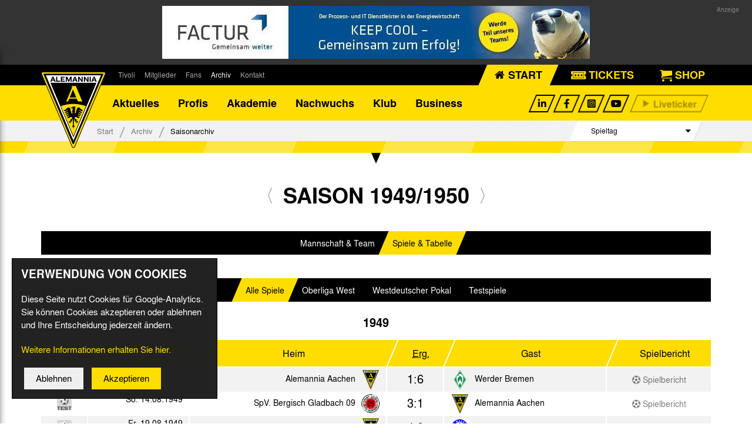

--- FILE ---
content_type: text/css; charset=utf-8
request_url: https://www.alemannia-aachen.de/admon/css/screen/5064f7b85e6a0cd961b7aac1ccad3d9e34346396ff9b98b955a041b0f3a57a2c.css
body_size: 33357
content:
body,div,dl,dt,dd,ul,ol,li,h1,h2,h3,h4,h5,h6,pre,code,form,fieldset,legend,input,button,textarea,p,blockquote,th,td { margin:0; padding:0}table { border-collapse:collapse; border-spacing:0}fieldset,img, a img { border:0}address,caption,cite,code,dfn,th,var { font-style:normal; font-weight:normal}del,ins { text-decoration:none}ol, ul { list-style:none}caption,th { text-align:left; font-weight: normal}h1,h2,h3,h4,h5,h6, input,button,textarea,select,option { font-size:100%; font-weight:normal}q:before,q:after { content:''}abbr,acronym { border:0}*, *:before, *:after { -webkit-box-sizing: border-box; -moz-box-sizing: border-box; box-sizing: border-box}.clearfix::after { content: ""; display: table; clear: both}.container { margin-left: auto; margin-right: auto; padding-left: 0.9375rem; padding-right: 0.9375rem; max-width: 100%}.container::after { content: ""; display: table; clear: both}@media (min-width: 544px) { .container { max-width: 500px}}@media (min-width: 768px) { .container { max-width: 720px}}@media (min-width: 992px) { .container { max-width: 940px}}@media (min-width: 1200px) { .container { max-width: 1170px}}.container .container { padding: 0; max-width: 100%}.container-fluid { margin-left: auto; margin-right: auto; padding-left: 0.9375rem; padding-right: 0.9375rem}.container-fluid::after { content: ""; display: table; clear: both}.row { margin-left: -0.9375rem; margin-right: -0.9375rem}.row::after { content: ""; display: table; clear: both}.col-xs-1, .col-xs-2, .col-xs-3, .col-xs-4, .col-xs-5, .col-xs-6, .col-xs-7, .col-xs-8, .col-xs-9, .col-xs-10, .col-xs-11, .col-xs-12, .col-sm-1, .col-sm-2, .col-sm-3, .col-sm-4, .col-sm-5, .col-sm-6, .col-sm-7, .col-sm-8, .col-sm-9, .col-sm-10, .col-sm-11, .col-sm-12, .col-md-1, .col-md-2, .col-md-3, .col-md-4, .col-md-5, .col-md-6, .col-md-7, .col-md-8, .col-md-9, .col-md-10, .col-md-11, .col-md-12, .col-lg-1, .col-lg-2, .col-lg-3, .col-lg-4, .col-lg-5, .col-lg-6, .col-lg-7, .col-lg-8, .col-lg-9, .col-lg-10, .col-lg-11, .col-lg-12, .col-xl-1, .col-xl-2, .col-xl-3, .col-xl-4, .col-xl-5, .col-xl-6, .col-xl-7, .col-xl-8, .col-xl-9, .col-xl-10, .col-xl-11, .col-xl-12 { position: relative; min-height: 1px; padding-left: 0.9375rem; padding-right: 0.9375rem}.col-xs-1, .col-xs-2, .col-xs-3, .col-xs-4, .col-xs-5, .col-xs-6, .col-xs-7, .col-xs-8, .col-xs-9, .col-xs-10, .col-xs-11, .col-xs-12 { float: left}.col-xs-1 { width: 8.33333%}.col-xs-2 { width: 16.66667%}.col-xs-3 { width: 25%}.col-xs-4 { width: 33.33333%}.col-xs-5 { width: 41.66667%}.col-xs-6 { width: 50%}.col-xs-7 { width: 58.33333%}.col-xs-8 { width: 66.66667%}.col-xs-9 { width: 75%}.col-xs-10 { width: 83.33333%}.col-xs-11 { width: 91.66667%}.col-xs-12 { width: 100%}@media (min-width: 544px) { .col-sm-1, .col-sm-2, .col-sm-3, .col-sm-4, .col-sm-5, .col-sm-6, .col-sm-7, .col-sm-8, .col-sm-9, .col-sm-10, .col-sm-11, .col-sm-12 { float: left}.col-sm-1 { width: 8.33333%}.col-sm-2 { width: 16.66667%}.col-sm-3 { width: 25%}.col-sm-4 { width: 33.33333%}.col-sm-5 { width: 41.66667%}.col-sm-6 { width: 50%}.col-sm-7 { width: 58.33333%}.col-sm-8 { width: 66.66667%}.col-sm-9 { width: 75%}.col-sm-10 { width: 83.33333%}.col-sm-11 { width: 91.66667%}.col-sm-12 { width: 100%}}@media (min-width: 768px) { .col-md-1, .col-md-2, .col-md-3, .col-md-4, .col-md-5, .col-md-6, .col-md-7, .col-md-8, .col-md-9, .col-md-10, .col-md-11, .col-md-12 { float: left}.col-md-1 { width: 8.33333%}.col-md-2 { width: 16.66667%}.col-md-3 { width: 25%}.col-md-4 { width: 33.33333%}.col-md-5 { width: 41.66667%}.col-md-6 { width: 50%}.col-md-7 { width: 58.33333%}.col-md-8 { width: 66.66667%}.col-md-9 { width: 75%}.col-md-10 { width: 83.33333%}.col-md-11 { width: 91.66667%}.col-md-12 { width: 100%}}@media (min-width: 992px) { .col-lg-1, .col-lg-2, .col-lg-3, .col-lg-4, .col-lg-5, .col-lg-6, .col-lg-7, .col-lg-8, .col-lg-9, .col-lg-10, .col-lg-11, .col-lg-12 { float: left}.col-lg-1 { width: 8.33333%}.col-lg-2 { width: 16.66667%}.col-lg-3 { width: 25%}.col-lg-4 { width: 33.33333%}.col-lg-5 { width: 41.66667%}.col-lg-6 { width: 50%}.col-lg-7 { width: 58.33333%}.col-lg-8 { width: 66.66667%}.col-lg-9 { width: 75%}.col-lg-10 { width: 83.33333%}.col-lg-11 { width: 91.66667%}.col-lg-12 { width: 100%}}@media (min-width: 1200px) { .col-xl-1, .col-xl-2, .col-xl-3, .col-xl-4, .col-xl-5, .col-xl-6, .col-xl-7, .col-xl-8, .col-xl-9, .col-xl-10, .col-xl-11, .col-xl-12 { float: left}.col-xl-1 { width: 8.33333%}.col-xl-2 { width: 16.66667%}.col-xl-3 { width: 25%}.col-xl-4 { width: 33.33333%}.col-xl-5 { width: 41.66667%}.col-xl-6 { width: 50%}.col-xl-7 { width: 58.33333%}.col-xl-8 { width: 66.66667%}.col-xl-9 { width: 75%}.col-xl-10 { width: 83.33333%}.col-xl-11 { width: 91.66667%}.col-xl-12 { width: 100%}}.hidden-xs-up { display: none !important}@media (max-width: 543px) { .hidden-xs-down { display: none !important}}@media (min-width: 544px) { .hidden-sm-up { display: none !important}}@media (max-width: 767px) { .hidden-sm-down { display: none !important}}@media (min-width: 768px) { .hidden-md-up { display: none !important}}@media (max-width: 991px) { .hidden-md-down { display: none !important}}@media (min-width: 992px) { .hidden-lg-up { display: none !important}}@media (max-width: 1199px) { .hidden-lg-down { display: none !important}}@media (min-width: 1200px) { .hidden-xl-up { display: none !important}}.hidden-xl-down { display: none !important}.visible-print { display: none !important}@media print { .visible-print { display: block !important}}@media print { .hidden-print { display: none !important}}#no-js .no-js-hidden { display: none}#wrapper-outer { overflow-x: hidden}#wrapper-outer, #wrapper-content { width: 100%; position: relative}.page_start #grid-image-bottom { display: none}#grid-h { position: relative; background: #000000; height: 35px; line-height: 35px; white-space: nowrap; z-index: 115}#grid-head { width: 100%; z-index: 120; position: absolute; top: 0; left: 0}.sticky-wrapper { height: auto !important}#wrapper-content { padding-top: 85px; background: #fff; -webkit-transition: padding-top 0.3s; -moz-transition: padding-top 0.3s; -ms-transition: padding-top 0.3s; -o-transition: padding-top 0.3s; transition: padding-top 0.3s; background: #ffdd00; overflow: hidden}@media (min-width: 768px) { #wrapper-content { padding-top: 95px}.is-sticky #wrapper-content { padding-top: 85px}}@media (min-width: 992px) { #wrapper-content { padding-top: 95px}.is-sticky #wrapper-content { padding-top: 80px}}@media (min-width: 1600px) { #wrapper-content { padding-top: 108px}.is-sticky #wrapper-content { padding-top: 80px}}#grid-image-head { position: relative; background: #333; text-align: center; font-size: 0}#grid-image-head .container { padding-top: 10px; padding-bottom: 10px}#grid-image-head img { width: 1px; height: 1px}#grid-image-head img.b-loaded { width: 100%; height: auto}#grid-n { position: relative; background: #ffdd00; color: #000000; z-index: 110}#grid-b { position: relative; background: #f2f2f2}#grid-matchcenter { z-index: 100; position: relative; overflow: hidden; margin-top: -95px; padding-top: 40px}@media (max-width: 991px) { #grid-matchcenter { padding-top: 30px; margin-top: -72px}}@media (max-width: 767px) { #grid-matchcenter { padding-top: 0; margin-top: 0}}.site-edit #grid-matchcenter { overflow: visible}#grid-matchcenter:after { content:""; position: absolute; background: #2b2b2b; height: 145px; left: 0; right: 0; top: calc(50% + 20px); display: block; -webkit-transform: translateY(-50%); -moz-transform: translateY(-50%); -ms-transform: translateY(-50%); -o-transform: translateY(-50%); transform: translateY(-50%); z-index: -1}@media (max-width: 991px) { #grid-matchcenter:after { height: 135px; top: calc(50% + 10px)}}#grid-matchcenter .match, #grid-matchcenter .league { position: relative; z-index: 2}#grid-matchcenter .bg { position: absolute; height: 100%; width: 100%; display: block; left: 0; right: 0; top: 0; bottom: 0; margin: auto; -webkit-transform: skewX(-23deg); -moz-transform: skewX(-23deg); -ms-transform: skewX(-23deg); -o-transform: skewX(-23deg); transform: skewX(-23deg); z-index: -1; overflow: hidden; border: 3px solid #e6c80b; background: #ffdd00; pointer-events: none}@media (max-width: 767px) { #grid-matchcenter .bg { -webkit-transform: none; -moz-transform: none; -ms-transform: none; -o-transform: none; transform: none; border-left: 0 none; border-right: 0 none; width: 200%; left: -50%}}#grid-matchcenter .league .bg { border-left: 0 none}#grid-matchcenter .bg > div { -webkit-transform: skewX(23deg); -moz-transform: skewX(23deg); -ms-transform: skewX(23deg); -o-transform: skewX(23deg); transform: skewX(23deg); position: absolute; display: block; height: 100%; left: -150px; right: -150px; background-color: #ffdd00}@media (max-width: 767px) { #grid-matchcenter .bg > div { -webkit-transform: none; -moz-transform: none; -ms-transform: none; -o-transform: none; transform: none}}#grid-m { position: relative; z-index: 100; background: #fff}.site-edit #grid-m { min-height: 180px}#grid-m [class*="wrap-bg-"] .module { margin-bottom: 25px}#grid-m [id^="admon-html-content-"]:last-child .module, body:not(.site-edit) #grid-m [class*="wrap-bg-"] .module:last-child { margin-bottom: 0}#grid-m [class*="wrap-bg-"] { position: relative; padding: 70px 0}@media (max-width: 991px) { #grid-m [class*="wrap-bg-"] { padding: 35px 0}}#grid-m [class*="wrap-bg-"].no-padding-top { padding-top: 0 !important}#grid-m [class*="wrap-bg-"].no-padding-bottom { padding-bottom: 0 !important}#grid-m [class*="wrap-bg-"].padding-half { padding: 35px 0}#grid-m .module-padding-bottom { padding-bottom: 70px}#grid-m .module-padding-top { padding-top: 70px}#grid-m .module-reduced-padding-bottom { padding-bottom: 35px}@media (max-width: 991px) { #grid-m .module-padding-bottom { padding-bottom: 35px}#grid-m .module-padding-top { padding-top: 35px}}@media (max-width: 767px) { #grid-m [class*="wrap-bg-"] .col-m:not(:last-child) { padding-bottom: 35px}}#grid-m [class*="wrap-bg-"]:before { content:""; position: absolute; top: 0; left: -9999px; right: -9999px; width: 100vw; height: 100%; margin: auto; z-index: -1; background: none; display: block}#grid-m .wrap-bg-yellow:before { background: #ffdd00}#grid-m .wrap-bg-grey:before { background: #f2f2f2}#grid-m .wrap-bg-black:before { background: #222222}.page-match#grid-m [class*="wrap-bg-"] .module { margin-bottom: 25px}#grid-f { position: relative; background: #fff}#grid-image-bottom { position: relative; background: #fff; text-align: center; font-size: 0; padding-bottom: 35px; z-index: 105; padding-top: 13px}.ui-dialog {}[class*="admon-"], .admon-backend *, .ui-dialog *, .ui-dialog, .ui-datepicker, .ui-datepicker * { -webkit-box-sizing: content-box !important; -moz-box-sizing: content-box !important; box-sizing: content-box !important}.admon-field-collection, .admon-field-collection table, table.admon-field-lookup-table { width: 100% !important}table.admon-form-content-lookup { width: auto; max-width: 335px}.clearfix, .admon-clearfix, .admon-tree-node-link.admon-clearfix { display: block}.admon-sidebar-overview li h1 { border-bottom: 1px solid #ccc; margin-top: 10px}.admon-sidebar-overview li h1 .admon-sidebar-item-label { font-weight: bold}.admon-sidebar-overview li h2 { margin-top: 5px}.admon-sidebar-overview li h2 .admon-sidebar-item-label { font-weight: bold; color: #999}.admon-sidebar-overview li h3 .admon-sidebar-item-label { font-weight: bold; color: #333}@font-face { font-family: "texgyreheros"; src: url('/cache/96d0c7c5d45ccb5241b5c468c426b17d.woff') format("woff"); font-weight: normal; font-style: normal}@font-face { font-family: "texgyreheros"; src: url('/cache/9302149d464b9373fd2224580e73e7da.woff') format("woff"); font-weight: bold; font-style: normal}html { -ms-overflow-style: scrollbar; font-size: 16px; line-height: 1.5}body { font-family: texgyreheros, arial, helvetica, sans-serif; color: #000; font-size: 15px}@media (max-width: 991px) { body { font-size: 14px}}@media (max-width: 767px) { body { font-size: 13px}}abbr { cursor: help}h1, h2 { text-transform: uppercase; font-size: 36px; font-weight: bold; display: block; line-height: 1.2}@media (max-width: 991px) { h1, h2 { font-size: 28px}}h1 + h2, h3 { font-weight: bold; font-size: 20px}h1 + h2 { padding-top: 5px}h4 { font-weight: bold; font-size: inherit}.site-headline { padding: 50px 0 40px 0; text-align: center; display: block; line-height: 1.2; position: relative; margin: auto}.site-headline p { display: block; margin-top: 3px; font-weight: bold}.site-headline img { display: inline-block; vertical-align: middle; position: relative; top: -2px; width: 50px}@media (max-width: 767px) { .site-headline span { display: block; margin-top: 4px}}@media (max-width: 991px) { .site-headline { padding: 35px 0 25px 0}}.site-headline * { text-align: center}.site-headline + .outline { max-width: 850px; text-align: center; margin: -15px auto 40px auto}@media (max-width: 991px) { .site-headline + .outline { max-width: 850px; text-align: center; margin: -10px auto 25px auto}}.site-text h2 { font-size: 26px; padding-bottom: 9px}.site-text h3 { padding-bottom: 6px; line-height: 1.3}.site-text p { line-height: 1.4; padding-bottom: 12px; max-width: 97%}.site-text p + h2, .site-text p + h3, .site-text p + h4 { margin-top: 5px}.site-text p:last-child { padding-bottom: 0}.skew, .skew.left, .skew.right { display: inline-block; backface-visibility: hidden}.skew.left, .skew.right { overflow: hidden}.skew .skew-inner { display: block; position: relative; -webkit-transform: skew(-23deg); -moz-transform: skew(-23deg); -ms-transform: skew(-23deg); -o-transform: skew(-23deg); transform: skew(-23deg)}.skew .skew-inner a, .skew .skew-inner button, .skew .skew-inner .content { display: block; padding: 0 20px}.skew .skew-reset, .skew .mail-inner { display: block; position: relative; -webkit-transform: skew(23deg); -moz-transform: skew(23deg); -ms-transform: skew(23deg); -o-transform: skew(23deg); transform: skew(23deg); backface-visibility: hidden}.skew .skew-inner { margin: 0 10px}.skew.right .skew-inner { right: 10px; margin: 0}.skew.right .skew-inner .site-button { padding-left: 25px}.skew.left .skew-inner { left: 10px; margin: 0}.skew.left .skew-inner a, .skew.left .skew-inner button, .skew.left .skew-inner .site-button, .skew.left .skew-inner .content { padding-right: 25px}.skew.all + .skew.all, .skew.all + .skew.left, .skew.right + .skew.all, .skew.right + .skew.left { margin-left: -20px}.site-hover, .site-hover-invert { -webkit-transition: all 0.4s ease; -moz-transition: all 0.4s ease; -ms-transition: all 0.4s ease; -o-transition: all 0.4s ease; transition: all 0.4s ease}.site-hover { color: #fff !important; background-color: #000000; background-image: linear-gradient(to left, #000000 50%, #ffdd00 50%); background-size: 202% 110%; background-position: right bottom}.site-hover-invert { color: #000000 !important; background-color: #ffdd00; background-image: linear-gradient(to left, #ffdd00 50%, #000000 50%); background-size: 202% 110%; background-position: right bottom}.site-hover-wrap:hover .site-hover, .site-hover:hover, .site-hover:focus, .site-hover:active, .site-hover.selected { background-color: #ffdd00; background-position: left bottom; color: #000000 !important}.site-hover-wrap:hover .site-hover-invert, .site-hover-invert:hover, .site-hover-invert:focus, .site-hover-invert:active, .site-hover-invert.selected { background: #000000\9; background-position: left bottom; color: #ffdd00 !important}.site-hover-wrap { position: relative}.site-button { height: 40px; line-height: 40px; padding: 0 15px; display: inline-block; outline: none !important; border: none; font-size: 14px}a.site-button, button.site-button { cursor: pointer}.site-button-small { height: 34px; line-height: 34px; font-size: 12px}.site-button-large { height: 44px; line-height: 44px; font-size: 16px}.gradient-black-radial { background: rgba(101,101,101,1); background: -moz-radial-gradient(center, ellipse cover, rgba(101,101,101,1) 0%, rgba(0,0,0,1) 100%); background: -webkit-gradient(radial, center center, 0px, center center, 100%, color-stop(0%, rgba(101,101,101,1)), color-stop(100%, rgba(0,0,0,1))); background: -webkit-radial-gradient(center, ellipse cover, rgba(101,101,101,1) 0%, rgba(0,0,0,1) 100%); background: -o-radial-gradient(center, ellipse cover, rgba(101,101,101,1) 0%, rgba(0,0,0,1) 100%); background: -ms-radial-gradient(center, ellipse cover, rgba(101,101,101,1) 0%, rgba(0,0,0,1) 100%); background: radial-gradient(ellipse at center, rgba(101,101,101,1) 0%, rgba(0,0,0,1) 100%)}.gradient-split { position: relative; background: #000}.gradient-split .bg-left, .gradient-split .bg-right { display: block; width: 50%; height: 100%; position: absolute; bottom: 0; -webkit-transform: skew(-23deg); -moz-transform: skew(-23deg); -ms-transform: skew(-23deg); -o-transform: skew(-23deg); transform: skew(-23deg); background-repeat: no-repeat !important}.gradient-split .bg-left { left: 0%; background: radial-gradient(at 100% bottom, rgba(173,151,9,1) 0%, rgba(235,229,194,0) 75%, rgba(255,255,255,0) 100%)}.gradient-split .bg-right { right: 1px; background: radial-gradient(at 0% bottom, rgba(101,101,101,1) 0%, rgba(0,0,0,1) 75%)}.gradient-split .bg-right + div { position: relative}.ratio { overflow: hidden; display: block; position: relative; margin: auto}.ratio-inner { height: 0; display: block; overflow: hidden}.ratio-inner * { position: absolute; left: 0; top: 0; right: 0; bottom: 0}img { max-width: 100%}.img-responsive { width: 100%; height: auto; display: block}.border { border: 1px solid #f2f2f2}.lazy-load.animate, .lazy-on-demand.animate { -webkit-transition: opacity 0.3s ease-in-out; -moz-transition: opacity 0.3s ease-in-out; -o-transition: opacity 0.3s ease-in-out; transition: opacity 0.3s ease-in-out; opacity: 0}.lazy-load.animate.b-loaded, .lazy-on-demand.animate.b-loaded, #no-js .lazy-load.animate, #no-js .lazy-on-demand.animate { opacity: 1}#no-js img.lazy-load { display: none}.site-img-container { display: block}.site-image-label { display: block; padding: 5px 10px; background: #000; color: #fff; font-size: 12px; margin: 0}.site-image-label .copy { font-size: 11px; opacity: 0.8; display: inline-block; margin-left: 4px}.site-image-zoom { position: relative; display: block}.site-image-zoom .zoom-overlay { transition: opacity 0.3s; font-size: 17px; position: absolute; right: 10px; bottom: 7px; color: #fff; opacity: 0; transition: all 0.3s}.site-image-zoom:hover .zoom-overlay { opacity: 0.75}.site-image-zoom .zoom-overlay:before { content: "\f330"; display: inline-block; font-family: "icons"; font-style: normal; font-weight: normal; font-variant: normal; line-height: 1; text-decoration: inherit; text-rendering: optimizeLegibility; text-transform: none; -moz-osx-font-smoothing: grayscale; -webkit-font-smoothing: antialiased; font-smoothing: antialiased}.site-headline, .site-module-arrow { position: relative}.site-headline:after, .site-module-arrow:after { content: ""; position: absolute; left: 50%; top: 0; width: 0; height: 0; display: block; border-style: solid; border-width: 18px 8px 0 8px; border-color: #000 transparent transparent; -webkit-transform: translate(-50%, 0); -moz-transform: translate(-50%, 0); -ms-transform: translate(-50%, 0); -o-transform: translate(-50%, 0); transform: translate(-50%, 0); z-index: 1}.site-headline.white:after, .site-module-arrow.white:after { border-color: #fff transparent transparent}.site-headline.yellow:after, .site-module-arrow.yellow:after { border-color: #ffdd00 transparent transparent}.site-headline.none:after, .site-module-arrow.none:after { display: none}a { text-decoration: none; font-weight: normal; outline: none !important; color: #000}a[href="#"] { cursor: default}.site-link, .site-text a, .textlink { padding: 2px 4px; margin: -2px -4px; display: inline-block}.site-link:hover, .site-text a:hover, .textlink:hover { background:#ffdd00}.site-link:before, .site-text a:before, .textlink:before { content: "\f312"; font-family: "icons"; font-style: normal; font-weight: normal; font-variant: normal; line-height: 1; text-decoration: inherit; text-rendering: optimizeLegibility; text-transform: none; -moz-osx-font-smoothing: grayscale; -webkit-font-smoothing: antialiased; font-smoothing: antialiased; display: inline-block; position: relative; width: 10px; left: 2px; top: 1px}.site-text ul { list-style: none; padding: 0 0 17px 0; line-height: 1.5; margin: 10px 0 0 0}.site-text ol { list-style-type: none; padding: 0 0 17px 0; color: #000000; margin: 10px 0 0 0}.site-text ul:first-child, .site-text ol:first-child { margin-top: 0}.site-text ol + h3 { margin-top: 10px}.site-text p + ol, .site-text p + ul { margin: 2px 0 0 0}.site-text ul ul, .site-text ol ol, .site-text ul ol, .site-text ol ul { margin: 10px 0 !important}.site-text ul li { margin-bottom: 4px; padding-left: 18px; display: inline-block; width: 100%}.site-text ul ul li { padding-left: 25px}.site-text ul li:before { display: inline-block; font-family: icons; font-style: normal; font-weight: normal; -webkit-font-smoothing: antialiased; -moz-osx-font-smoothing: grayscale; content: '\f336'; text-transform: none; color: #000000; width: 18px; margin-left: -18px; font-size: 0.75em; position: relative; top: -1px}.site-text ol li { color: #000000; counter-increment: list; position: relative; margin-bottom: 4px; padding-left: 20px; display: inline-block; width: 100%}.site-text ol > li:before { content: counter(list) "."; position: absolute; left: 0; width: 20px; letter-spacing: -0.1em; color: #000000}.site-form .form-control { height: 40px; line-height: 40px; padding: 0; display: block; border: none; background: #f2f2f2; font-size: 14px; margin-bottom: 10px; position: relative}.wrap-bg-grey .form-control, .wrap-bg-yellow .form-control { background: #fff}.site-form .form-control.error { border-left: 4px solid #ce0000}.site-form .form-control.required:after { content:"*"; font-size: 16px; line-height: 1; position: absolute; right: 5px; top: 5px}.site-form .form-control label { display: none}.site-form .form-control input[type=text], .site-form .form-control > textarea, .site-form .form-control > select { height: 40px; line-height: 40px; padding: 0 15px; display: block; border: none; background: none; outline: none !important; width: 100%; font-family: texgyreheros, arial, helvetica, sans-serif; border: 1px solid #f2f2f2}.site-form .form-control input[type=text], .site-form .form-control > textarea { -webkit-appearance: none}.site-form .form-control input[type=text]:focus, .site-form .form-control > textarea:focus, .site-form .form-control > select:focus { border-color: #ddd}.site-form .form-control > textarea { height: 150px; line-height: 1.2; padding: 15px; resize: vertical; overflow: auto}.site-form .nospam, .site-form .note { position: absolute; opacity: 0; left: -9999px; right: -9999px; display: none}.site-errorbox { font-weight: bold; color: #ce0000; display: block; margin-bottom: 25px; background: #f2f2f2; padding: 25px}.site-successbox { font-weight: bold; color: #3f9e1e; display: block; margin-bottom: 25px; background: #f2f2f2; padding: 25px}.site-download-list.center { text-align: center}.site-download-list.right { text-align: right}.site-download-list .skew { overflow: hidden}.site-download-list a:before { content: ""; display: none !important}.site-download-list i { display: inline-block; margin-right: 3px}.site-download-list .info { font-size: 10px; opacity: .8}div.site-table { display: table; width: 100%}.site-table .table-row { display: table-row; white-space: nowrap; position: relative}.site-table .table-row > div { display: table-cell; padding: 0 5px}@media (max-width: 1599px) { .site-table .table-row > div { font-size: 14px}}table.site-table { font-size: 14px}.site-table tr, .site-table td { vertical-align: top}table.site-table td { padding: 0 5px}table.site-table th { font-weight: bold}.site-tabs, .site-nav { display: block; position: relative}.site-tabs > ul, .site-nav > ul { display: block; text-align: center; font-size: 0; height: 40px; line-height: 40px; background: #000; margin-bottom: 20px; overflow: hidden}.site-nav > ul { margin-bottom: 40px}.site-nav.nomargin > ul { margin-bottom: 0}.site-tabs > ul li, .site-nav > ul li { display: inline-block; text-align: center; height: 40px; position: relative; z-index: 1}.site-tabs > ul > li a, .site-nav > ul > li a { padding: 0 15px; color: #fff; font-size: 14px; line-height: 40px; display: inline-block}.site-tabs > ul > li a:hover, .site-tabs > ul > li a.active, .site-tabs > ul > li.active a, .site-tabs > ul > li:hover a, .site-nav > ul > li a:hover, .site-nav > ul > li a.active, .site-nav > ul > li.active a, .site-nav > ul > li:hover a { color: #000}.site-tabs > ul > li.active::after, .site-tabs > ul > li:hover::after, .site-nav > ul > li.active::after, .site-nav > ul > li:hover::after { content: ""; display: block; width: 100%; height: 100%; position: absolute; left: 0; right: 0; top: 0; bottom: 0; background: #ffdd00; z-index: -1; -webkit-transform: skewX(-23deg); -ms-transform: skewX(-23deg); -o-transform: skewX(-23deg); transform: skewX(-23deg)}.site-tabs .toggle-nav, .site-nav .toggle-nav { display: none}@media (max-width: 1599px) { .site-tabs > ul > li a, .site-nav > ul > li a { font-size: 14px}}@media (max-width: 991px) { .site-tabs > ul li, .site-tabs > ul a, .site-tabs > ul span, .site-nav > ul li, .site-nav > ul a, .site-nav > ul span { display: block; width: 100%}.site-tabs > ul li.active, .site-nav > ul li.active { position: absolute; top: 0; left: 0; z-index: 1}.site-tabs > ul, .site-nav > ul { padding-top: 40px}.site-tabs.open > ul, .site-nav.open > ul { height: auto}.site-tabs.open > ul li, .site-nav.open > ul li { border-bottom: 1px solid #333}.site-tabs .toggle-nav, .site-nav .toggle-nav { display: block; display: block; position: absolute; color: #fff; right: 0; top: 0; width: 100%; padding-left: calc(100% - 60px); height: 40px; text-align: center; font-size: 20px; line-height: 40px; cursor: pointer; z-index: 2}.site-tabs .toggle-nav:before, .site-nav .toggle-nav:before { font-family: icons; content: "\f320"}.site-tabs.open .toggle-nav:before, .site-nav.open .toggle-nav:before { color: #ffdd00}.site-tabs > ul > li.active::after, .site-tabs > ul > li:hover::after, .site-nav > ul > li.active::after, .site-nav > ul > li:hover::after { content: ""; display: none}.site-tabs > ul > li a:hover, .site-tabs > ul > li a.active, .site-tabs > ul > li.active a, .site-tabs > ul > li:hover a, .site-nav > ul > li a:hover, .site-nav > ul > li a.active, .site-nav > ul > li.active a, .site-nav > ul > li:hover a { color: #ffdd00}}.site-overflow{ display: block; overflow: hidden; max-height: 720px; position: relative}.site-overflow.expanded { max-height: none; padding-bottom: 45px}.site-overflow .toggle { width: 100%; height: 120px; left: 0; bottom: 0; position: absolute; z-index: 1; cursor: pointer; display: block}.site-overflow.expanded .toggle { height: 45px}.site-overflow.disabled { max-height: none}.site-overflow.disabled .toggle { display: none}.site-overflow .toggle:before { background: -moz-linear-gradient(top, rgba(255,255,255,0) 0%, rgba(255,255,255,1) 60%); background: -webkit-linear-gradient(top, rgba(255,255,255,0) 0%,rgba(255,255,255,1) 60%); background: linear-gradient(to bottom, rgba(255,255,255,0) 0%,rgba(255,255,255,1) 60%); content:""; display: block; width: 100%; height: 100%; left: 0; bottom: 0; position: absolute; z-index: 2}.site-overflow.grey .toggle:before { background: -moz-linear-gradient(top, rgba(255,255,255,0) 0%, rgba(242,242,242,1) 60%); background: -webkit-linear-gradient(top, rgba(255,255,255,0) 0%,rgba(242,242,242,1) 60%); background: linear-gradient(to bottom, rgba(255,255,255,0) 0%,rgba(242,242,242,1) 60%)}.site-overflow .toggle svg { left: calc(50% - 12px); bottom: -40px; position: absolute; z-index: 1; color: #ffdd00; font-size: 80px; font-family: icons; z-index: 3; display: block; text-align: center; line-height: 90px; -webkit-transform: rotate(90deg) translateX(-50%); -moz-transform: rotate(90deg) translateX(-50%); -ms-transform: rotate(90deg) translateX(-50%); -o-transform: rotate(90deg) translateX(-50%); transform: rotate(90deg) translateX(-50%); stroke-width: 1px; stroke: #ffdd00; -webkit-transition: bottom 0.3s; -moz-transition: bottom 0.3s; -ms-transition: bottom 0.3s; -o-transition: bottom 0.3s; transition: bottom 0.3s}.site-overflow .toggle:hover svg { bottom: -45px}.site-overflow.expanded .toggle:before { display: none}.site-overflow.expanded .toggle svg { -webkit-transform: rotate(-90deg) translateX(-50%); -moz-transform: rotate(-90deg) translateX(-50%); -ms-transform: rotate(-90deg) translateX(-50%); -o-transform: rotate(-90deg) translateX(-50%); transform: rotate(-90deg) translateX(-50%); bottom: -35px}.site-overflow.expanded .toggle:hover svg { bottom: -30px}.site-loading { background: url("/cache/0d9f1c04de5aea74ff4eab51398159f4.gif") no-repeat scroll center center transparent}.site-module-sponsor { position: absolute; right: 0; top: calc(50%); -webkit-transform: translateY(-50%); -moz-transform: translateY(-50%); -ms-transform: translateY(-50%); -o-transform: translateY(-50%); transform: translateY(-50%); font-size: 12px; color: #333; text-align: right}.site-module-sponsor a { margin-top: 5px; display: block; max-width: 100px}.site-module-sponsor img { display: inline-block; width: auto; max-width: 100%; max-height: 100%}@media (max-width: 991px) { .site-module-sponsor { max-width: 70px; font-size: 10px}}.site-teaser-box { padding: 0 0 60px 0; display: block; position: relative}.site-teaser-box .item > span { display: block}.site-teaser-box .site-img-container { margin-bottom: 12px; height: 1px; padding-bottom: 58%; border: 1px solid #e9e9e9; position: relative; overflow: hidden; background-size: cover; background-position: center; background-repeat: no-repeat; position: relative}.site-teaser-box .contain .site-img-container { background-size: 85% auto}.site-teaser-box .site-img-container > .logo { width: 60%; height: 60%; display: block; position: absolute; left: 0; right: 0; top: 0; bottom: 0; margin: auto; background: url('/cache/6f49c3fe9050a7866444912437039f98.svg') no-repeat center / contain; opacity: 0.15; -webkit-filter: grayscale(100%); filter: grayscale(100%)}.site-teaser-box h3 { font-size: 18px; line-height: 1.3; margin-bottom: 5px; font-weight: bold; color: #000}.site-teaser-box .desc { font-size: 14px; color: #555; display: block}.site-teaser-box .btn-wrap { overflow: hidden; white-space: nowrap; text-align: center; backface-visibility: hidden; position: absolute; bottom: 0; left: 0; right: 0}.site-teaser-box .btn-wrap * { vertical-align: top}.site-teaser-box .btn-wrap i { vertical-align: middle}.site-teaser-box .btn-wrap .skew-reset { backface-visibility: hidden}.site-teaser-box .btn-wrap .site-button { font-size: 16px; display: block}.site-teaser-box .category .site-button { cursor: default}.site-teaser-box .category { background: #000; color: #fff}.site-teaser-box .btn-wrap .skew:first-child { width: 50%}.site-teaser-box .btn-wrap .skew:last-child { width: calc(100% - 50% + 1em)}@media (max-width: 767px) { .site-teaser-box { min-height: 1px}.site-teaser-box .desc { height: auto}}@media (max-width: 991px) { .site-teaser-box .btn-wrap .site-button { font-size: 14px}}.block { display: block}.text-center { text-align: center}.text-right { text-align: right}.text-left { text-align: left}.float-left { float: left}.float-right { float: right}.pager-wrap { position: relative}.site-pager { text-align: center; font-size: 0; display: block; line-height: 1; clear: both}.site-pager.top { display: none}.site-pager li { display: inline-block !important; margin: 0 1px !important; vertical-align: top}.site-pager li .btn { margin-top: 0; background: #000; color: #fff}.site-pager li .btn.space { cursor: default; opacity: 0.5}.site-pager li .btn.selected, .site-pager li .btn:not(.space):hover { color: #000 !important; background: #ffdd00}.pager .disabled > a, .pager .disabled > a:hover, .pager .disabled > a:focus, .pager .disabled > span { color: #777; cursor: not-allowed; background-color: #fff}[class*="admon-"], .admon-backend *, .ui-dialog *, .ui-dialog, .ui-datepicker, .ui-datepicker * { -webkit-box-sizing: content-box !important; -moz-box-sizing: content-box !important; box-sizing: content-box !important}.admon-field-collection, .admon-field-collection table, table.admon-field-lookup-table { width: 100% !important}table.admon-form-content-lookup { width: auto; max-width: 335px}.ui-dialog { min-height: 550px !important}.site-video-ratio { position: relative; overflow: hidden; width: 100%; padding-top: 56.25%; margin-top: 40px}.site-video-ratio iframe { position: absolute; top: 0; left: 0; bottom: 0; right: 0; width: 100%; height: 100%}.cookieNoteBox { position:fixed; left: 20px; bottom: 42px; overflow:hidden; padding: 0 15px; display: none; z-index: 99999999; width: 350px; background:#222222; color:#fff; box-sizing:border-box; border:1px solid #000; box-shadow:0px 5px 10px rgba(0,0,0,0.2) -webkit-animation-duration:0.6s; animation-duration:0.6s; -webkit-animation-fill-mode:both; animation-fill-mode:both; -webkit-animation-duration:0.8s; -moz-animation-duration:0.8s; -o-animation-duration:0.8s; animation-duration:0.8s; -webkit-animation-fill-mode:both; -moz-animation-fill-mode:both; -o-animation-fill-mode:both; animation-fill-mode:both; -webkit-animation-name:fadeInBoottom; animation-name:fadeInBoottom}#cookieNoteSmall.cookieNoteBox, #cookieNote.cookieNoteBox { animation-delay: 1s}.cookieNoteBox h2 { font-size: 19px; text-transform: uppercase; margin-bottom: 20px}.cookieNoteBox p { margin-bottom: 20px; color: #fff}#cookieNoteSmall.cookieNoteBox { right: 20px; bottom: -1px; padding: 0; width: 205px}@media screen and (max-width: 500px) { .cookieNoteBox { width:96%; right: 2%; left: 2%; bottom: 40px}#cookieNoteSmall.cookieNoteBox { position: relative; text-align: right; padding-right: 15px; position: relative; right: 0; left: 0; bottom: 0; width: 100%; border: 0}}.cookieNoteButtons { margin: 0 0 15px 0}#cookieNoteSmall .cookieNoteButtons { margin: 5px 0}.cookieNoteButton { padding: 11px 20px; margin: 0 5px; text-align: center; cursor: pointer; line-height:1em; display: inline-block}#cookieNoteSmall .cookieNoteButton { padding: 4px 8px; margin: 0 0 0 5px; font-size: 12px}.cookieNoteButton.red { color:#000; background: #ffdd00}.cookieNoteButton.grey { color:#000; background-color:#efefef}.cookieNoteButton.red:hover, .cookieNoteButton.red:active { color:#ffdd00; background-color:#000}.cookieNoteButton.grey:hover, .cookieNoteButton.grey:active { color:#000; background-color:#ccc}.cookieNoteBox h2 { margin-top: 15px; color: #fff}.cookieNoteBox a, .cookieNoteBox a:visited { text-decoration:none; color:#ffdd00; transition:200ms color; display: block}.cookieNoteBox a:hover, .cookieNoteBox a:active { color:#bbb}@-webkit-keyframes fadeInBoottom { 0% { opacity:0; -webkit-transform:translateY(20px); transform:translateY(20px)}100% { opacity:1; -webkit-transform:translateY(0); transform:translateY(0)}}@keyframes fadeInBoottom { 0% { opacity:0; -webkit-transform:translateY(20px); -ms-transform:translateY(20px); transform:translateY(20px)}100% { opacity:1; -webkit-transform:translateY(0); -ms-transform:translateY(0); transform:translateY(0)}}.module-profilegrid .item { float: left; padding: 0 15px; margin-bottom: 25px}.module-profilegrid .item.small { width: 16.6666666666666666666666%}.module-profilegrid .item.middle { width: 20%}@media (max-width: 991px) { .module-profilegrid .item { width: 25% !important}}@media (max-width: 767px) { .module-profilegrid .item { width: 33.33333333333333333333% !important}}@media (max-width: 543px) { .module-profilegrid { max-width: 360px; margin: 0 auto}.module-profilegrid .item { width: 50% !important}}.module-profilegrid .item .image { position: relative; overflow: hidden; font-size: 0; height: 0; padding-bottom: 124%}.module-profilegrid .item .image img { width: 100%; position: relative; display: block}.module-profilegrid .item .text { display: block; margin-top: 5px; line-height: 1.4}.module-profilegrid .item .text span { font-size: 12px; display: block; margin-top: 3px}.module-pressreview {}.module-pressreview .image-wrap .image img { width: 165px; height: auto; min-width: 1px; min-height: 1px}.module-playerphoto .wrapper { position: relative; background: #000}.module-playerphoto .image { position: relative}.module-playerphoto .image img { display: block; width: 100%; position: relative}.module-playerphoto .download { position: absolute; right: 25px; bottom: 0; z-index: 10}.module-playerphoto .download a { display: inline-block; color: #fff; font-size: 12px}.module-playerphoto .site-tabs > ul { margin-bottom: 0}.module-playerphoto .site-tabs .tab { padding: 10px; background: #000; text-align: center; display: none}.module-playerphoto .site-tabs .tab a, .module-playerphoto .site-tabs .tab span { color: #fff; font-size: 12px}.module-playerphoto .site-tabs .tab a:not([href='#']):hover { color: #000}@media (min-width: 992px) { .module-playerphoto .site-tabs { margin-top: -40px}.module-playerphoto .site-tabs > ul { background: none; text-align: left; padding: 0 25px}.module-playerphoto .download a, .module-playerphoto .site-tabs .tab a { font-size: 14px}}@media (max-width: 767px) { .module-playerphoto .players { display: none !important}}.module-playerliststats .stats_sprite { padding: 0px; display: inline-block; width: 10px; height: 20px; vertical-align: middle; margin-left: auto; margin-right: auto; display: none}.module-playerliststats span.zero { color: #ddd}@media (min-width: 768px) { .module-playerliststats th.uniform { width: 80px}}.module-playerliststats th { vertical-align: bottom}.module-playerlist.boxes { margin-top: 35px}.module-playerlist + .module-playerlist, .module-playerphoto + .module-playerlist { margin-top: 0}@media (min-width: 544px) { .module-playerlist.list th.uniform { width: 110px}}.module-playerlist { border-top: 1px solid #f2f2f2}.module-playerlist.boxes.players { background: #f2f2f2}.module-playerlist.list.players { border-bottom: 1px solid #eee}.module-playerlist .item { display: block; overflow: hidden; background: #000; height: 210px; margin-bottom: 30px; text-align: left}.module-playerlist .inner { display: block; position: relative; height: 100%}.module-playerlist .inner > span { display: block; position: absolute}.module-playerlist .inner .image { left: 12px; bottom: 0; height: 200px; width: 135px; z-index: 1}.module-playerlist .inner .image img { width: 100%; filter: drop-shadow(3px 3px 5px rgba(0,0,0,0.85)); position: absolute; bottom: 0; left: 0}.module-playerlist .inner .details { right: 15px; bottom: 0}.module-playerlist .inner .text { right: 20px; top: 25px; min-width: 85px; max-width: 180px; text-transform: uppercase; text-align: right; color: #fff; z-index: 2}.module-playerlist.team .inner .text { top: 50%; -webkit-transform: translateY(-50%); -moz-transform: translateY(-50%); -ms-transform: translateY(-50%); -o-transform: translateY(-50%); transform: translateY(-50%)}.module-playerlist .inner .text > span { display: block}.module-playerlist .inner .num { font-size: 43px; font-weight: bold; line-height: 1.4}.module-playerlist .inner .name { font-size: 15px; font-weight: bold}.module-playerlist .inner .additional { font-size: 10px}.module-playerlist .inner .nationality { display: block; padding-top: 4px}.module-playerlist .inner .nationality span { display: inline-block; margin-left: 4px}.module-playerlist .inner .position { font-size: 12px; color: #ffdd00}.module-playeritem {}.module-playeritem .wrap { display: inline-block; max-width: 400px}.module-playeritem .left { color: #fff; padding-top: 50px; padding-bottom: 40px; position: relative; text-align: center}.module-playeritem .row { min-height: 425px}.module-playeritem .right { padding-top: 25px; text-align: center; font-size: 0; position: absolute; bottom: 0; right: 0}.module-playeritem .player { text-align: left; vertical-align: top}.module-playeritem .player th { font-weight: bold; width: 130px}.module-playeritem .player th, .module-playeritem .player td { vertical-align: top; padding: 2px 10px 2px 0}@media (max-width: 767px) { .module-playeritem .player { font-size: 14px}.module-playeritem .player td { padding: 2px 0 2px 0}.module-playeritem img { width: 200px}.module-playeritem .left { padding-top: 20px; padding-bottom: 0}.module-playeritem .row { min-height: 1px}.module-playeritem .right { position: relative}.table-wrap { overflow-x: auto}}.module-playeritem .snippet-matchtable th { text-align: center}.module-playercadre-teaser { background: #000; text-align: center}.module-playercadre-teaser:after { border-color: #fff transparent transparent !important}.module-playercadre-teaser .container { position: relative}.module-playercadre-teaser h2 { color: #ffdd00}.module-playercadre-teaser .slider { margin-bottom: 0; font-size: 0}.module-playercadre-teaser .text { margin-bottom: 15px; white-space: nowrap}.module-playercadre-teaser .text > span { font-weight: bold; display: inline-block; color: #fff; line-height: 1.2}.module-playercadre-teaser .number { font-size: 60px; padding-right: 6px}.module-playercadre-teaser .name { font-size: 20px; text-transform: uppercase; text-align: left}.module-playercadre-teaser .image { text-align: center; position: relative; height: 241px}.module-playercadre-teaser .image img { display: inline-block; width: 174px; position: absolute; left: 0; right: 0; bottom: 0; margin: auto}.module-playercadre-teaser .image img.dummy { width: auto}.module-opponenthistorylist ul.opponent-list { display: block; -webkit-column-count: 3; -moz-column-count: 3; column-count: 3; -webkit-column-gap: 40px; -moz-column-gap: 40px; column-gap: 40px}@media (max-width: 991px) { .module-opponenthistorylist ul.opponent-list { -webkit-column-count: 2; -moz-column-count: 2; column-count: 2}}@media (max-width: 543px) { .module-opponenthistorylist ul.opponent-list { -webkit-column-count: 1; -moz-column-count: 1; column-count: 1}}.module-opponenthistorylist ul.opponent-list li { display: inline-block; width: 100%; font-size: 14px; padding: 15px 0; border-bottom: 1px dotted #c0c0c0}.module-opponenthistorylist ul.opponent-list li a, .module-opponenthistorylist ul.opponent-list li a strong { display: block}.module-opponenthistorylist ul.opponent-list li a > span { display: inline-block}.module-opponenthistorylist ul.opponent-list li a .image { width: 50px; vertical-align: middle}.module-opponenthistorylist ul.opponent-list li a .text { width: calc(100% - 55px); padding-left: 15px}.module-opponenthistorylist ul.opponent-list li a .image img { vertical-align: middle}@media (max-width: 991px) { .module-opponenthistorylist ul.opponent-list li a .image { width: 40px}.module-opponenthistorylist ul.opponent-list li a .text { width: calc(100% - 45px); padding-left: 10px}}@media (max-width: 1599px) { .module-opponenthistorylist .site-tabs > ul > li a { padding: 0 12px}}.module-opponenthistoryitem { text-align: center}.module-opponenthistoryitem .site-headline { padding-bottom: 0px}.module-opponenthistoryitem table { margin-top: 25px}.module-opponenthistoryitem .facts { display: inline-block; margin-bottom: 5px}.module-opponenthistoryitem table, .module-opponenthistoryitem .facts { text-align: left}.module-opponenthistoryitem .facts tr { border-bottom: 1px dotted #c0c0c0}.module-opponenthistoryitem .facts th { padding: 4px 7px 4px 0}.module-opponenthistoryitem .facts td { padding: 4px 0 4px 7px}.module-opponenthistoryitem .form-home, .module-opponenthistoryitem .form-guest { display: none}.module-opponenthistoryitem .snippet-matchtable td{ text-align: center !important}.module-opponenthistoryitem .approach{ font-size: 14px; margin-top: 15px; max-width: 600px}.module-opponenthistoryitem .approach .label{ font-weight: bold}@media (max-width: 460px) { .module-opponenthistoryitem .cl-league { display: none}}@media (max-width: 380px) { .module-opponenthistoryitem .cl-matchday { display: none}}.module-newsarchivelist .snippet-listitem a.site-readmore.button-11 { display: block; float: none; margin-top: 5px; margin-bottom: -3px}.module-newsarchivelist .site-form { padding-bottom: 25px; margin-bottom: 0px; display: none}.module-newsarchivelist .site-form fieldset input.input { width: 324px}.module-newsarchivelist .site-form fieldset select { width: 336px}.module-newsarchivelist .site-form .form-container { float: left}.module-newsarchivelist .site-form .row-left { float: left}.module-newsarchivelist .site-form .row-right { float: right}.module-newsarchivelist .site-form .row-right label { width: 25px; text-align: center}.module-newsarchivelist .site-form fieldset .row-right input.input, .module-newsarchivelist .site-form fieldset .row-left input.input { width: 140px}.module-newsarchivelist .site-form .site-button13{ margin-top: -5px}.module-newsarchivelist .filter ul { margin-bottom: 35px}.module-newsarchivelist .filter ul .site-button13 { width: 77px; min-width: auto; float: left}.module-newsarchivelist .filter ul li.search-button { float: right}.module-newsarchivelist .filter ul li.search-button .site-button13 { width: 86px}.module-newsarchivelist .filter ul li { float: left}.module-newsarchivelist li.selected .site-button13 { background-position: 0px -258px}.module-newsarchivelist li.selected .site-button13 .site-buttoninner { background-position: right -258px; color: #666}div.module-newsletter-unsubscribe .mail { max-width: 250px; margin: auto}div.module-newsletter-unsubscribe .div-email label, div.module-newsletter-unsubscribe .site-inputerrormessage { display: none}.module-newsletter-subscribe { text-align: center; background-size: cover; background-color: #ffdd00; padding-bottom: 35px}.module-newsletter-subscribe .site-headline { padding-bottom: 15px}.module-newsletter-subscribe * { vertical-align: top}.module-newsletter-subscribe form { margin-top: 25px}.module-newsletter-subscribe .mail input { padding-left: 30px !important; padding-right: 30px !important; border: none !important; text-align: center}@media (max-width: 543px) { .module-newsletter-subscribe .mail input { width: 140px !important}}.module-newsletter-subscribe .site-successbox, .module-newsletter-subscribe .site-errorbox { margin: auto; display: inline-block; background: #ffdd00; padding: 15px}.module-news-teaser-slider { position: relative; height: 660px; overflow: hidden}@media (max-width: 1599px) { .module-news-teaser-slider { height: 550px}}@media (max-width: 991px) { .module-news-teaser-slider { height: 370px}}@media (max-width: 767px) { .module-news-teaser-slider { height: 300px}}@media (max-width: 543px) { .module-news-teaser-slider { height: 260px}}@media (max-width: 370px) { .module-news-teaser-slider { height: 200px}}.module-news-teaser-slider:after { display: none !important}.module-news-teaser-slider div, .module-news-teaser-slider a { display: block; width: 100%; height: 100%}.module-news-teaser-slider .item .site-img-container { display: none; width: 100%; height: 100%; background-size: cover; background-position: center; background-repeat: no-repeat}.module-news-teaser-slider .item:first-child .site-img-container, .module-news-teaser-slider .slick-active.item .site-img-container { display: block}.module-news-teaser-slider .slick-active.item { background: rgba(101,101,101,1); background: -moz-radial-gradient(center, ellipse cover, rgba(101,101,101,1) 0%, rgba(0,0,0,1) 100%); background: -webkit-gradient(radial, center center, 0px, center center, 100%, color-stop(0%, rgba(101,101,101,1)), color-stop(100%, rgba(0,0,0,1))); background: -webkit-radial-gradient(center, ellipse cover, rgba(101,101,101,1) 0%, rgba(0,0,0,1) 100%); background: -o-radial-gradient(center, ellipse cover, rgba(101,101,101,1) 0%, rgba(0,0,0,1) 100%); background: -ms-radial-gradient(center, ellipse cover, rgba(101,101,101,1) 0%, rgba(0,0,0,1) 100%); background: radial-gradient(ellipse at center, rgba(101,101,101,1) 0%, rgba(0,0,0,1) 100%)}.module-news-teaser-slider .slider:not(.slick-initialized) .item + .item { display: none}.module-news-teaser-slider .overlay { position: absolute; left: 100%; width: 100%; height: auto; z-index: 6; pointer-events: none; opacity: 0; -webkit-transition: all 0.7s; -moz-transition: all 0.7s; -ms-transition: all 0.7s; -o-transition: all 0.7s; transition: all 0.7s; bottom: 125px}.module-news-teaser-slider .container { display: block; padding: 0 100px}@media (max-width: 991px) { .module-news-teaser-slider .container { padding: 0 80px}}@media (max-width: 767px) { .module-news-teaser-slider .container { padding: 0 25px}}.module-news-teaser-slider .slick-slide.slick-active .overlay, .module-news-teaser-slider .single .overlay { opacity: 1; left: 0%}.module-news-teaser-slider .overlay h2 { color: #fff; font-size: 60px; line-height: 1.1; text-shadow: 0px 0px 20px #000}.module-news-teaser-slider .overlay h3 { color: #000; font-size: 24px}@media (max-width: 1599px) { .module-news-teaser-slider .overlay { bottom: 115px}.module-news-teaser-slider .overlay h2 { font-size: 50px}}@media (max-width: 991px) { .module-news-teaser-slider .overlay { bottom: 95px}.module-news-teaser-slider .overlay h2 { font-size: 35px}.module-news-teaser-slider .overlay h3 { font-size: 20px}}@media (max-width: 767px) { .module-news-teaser-slider .overlay { bottom: 20px}.module-news-teaser-slider .overlay h2 { font-size: 28px}}@media (max-width: 543px) { .module-news-teaser-slider .overlay h2 { font-size: 22px; text-shadow: 0px 0px 10px #000}}.module-news-teaser-slider .gradients { position: absolute; bottom: 0; left: calc(50%); -webkit-transform: translateX(-50%); -moz-transform: translateX(-50%); -ms-transform: translateX(-50%); -o-transform: translateX(-50%); transform: translateX(-50%); z-index: 5; pointer-events: none; height: 60%; font-size: 0; display: table; width: 200%; white-space: nowrap; vertical-align: bottom}.module-news-teaser-slider .gradients span { display: table-cell; height: 100%; -webkit-transform: skewX(-23deg); -moz-transform: skewX(-23deg); -ms-transform: skewX(-23deg); -o-transform: skewX(-23deg); transform: skewX(-23deg)}.module-news-teaser-slider .gradients .yellow { background: -moz-linear-gradient(top, rgba(0,0,0,0) 0%, rgba(255,221,0,1) 90%); background: -webkit-gradient(left top, left bottom, color-stop(0%, rgba(0,0,0,0)), color-stop(90%, rgba(255,221,0,1))); background: -webkit-linear-gradient(top, rgba(0,0,0,0) 0%, rgba(255,221,0,1) 90%); background: -o-linear-gradient(top, rgba(0,0,0,0) 0%, rgba(255,221,0,1) 90%); background: -ms-linear-gradient(top, rgba(0,0,0,0) 0%, rgba(255,221,0,1) 90%); background: linear-gradient(to bottom, rgba(0,0,0,0) 0%, rgba(255,221,0,1) 90%); filter: progid:DXImageTransform.Microsoft.gradient( startColorstr='#000000', endColorstr='#ffdd00', GradientType=0 )}@media (min-width: 544px) { .module-news-teaser-slider .gradients .yellow { width: 500px}}@media (min-width: 768px) { .module-news-teaser-slider .gradients .yellow { width: 720px}}@media (min-width: 992px) { .module-news-teaser-slider .gradients .yellow { width: 940px}}@media (min-width: 1200px) { .module-news-teaser-slider .gradients .yellow { width: 1170px}}.module-news-teaser-slider .gradients .grey { background: -moz-linear-gradient(top, rgba(0,0,0,0) 0%, rgba(0,0,0,1) 90%); background: -webkit-gradient(left top, left bottom, color-stop(0%, rgba(0,0,0,0)), color-stop(90%, rgba(0,0,0,1))); background: -webkit-linear-gradient(top, rgba(0,0,0,0) 0%, rgba(0,0,0,1) 90%); background: -o-linear-gradient(top, rgba(0,0,0,0) 0%, rgba(0,0,0,1) 90%); background: -ms-linear-gradient(top, rgba(0,0,0,0) 0%, rgba(0,0,0,1) 90%); background: linear-gradient(to bottom, rgba(0,0,0,0) 0%, rgba(0,0,0,1) 90%); filter: progid:DXImageTransform.Microsoft.gradient( startColorstr='#000000', endColorstr='#000000', GradientType=0 )}@media (max-width: 767px) { .module-news-teaser-slider .gradients { height: 150px}.module-news-teaser-slider .gradients .grey { display: none}.module-news-teaser-slider .gradients .yellow { width: 100%}}.module-news-teaser-slider .slick-arrow { height: 100%; padding: 5px 40px}@media (max-width: 543px) { .module-news-teaser-slider .slick-arrow { display: none !important}}.module-news-teaser-slider .slick-arrow.slick-prev { right: calc(100% - 100px)}.module-news-teaser-slider .slick-arrow.slick-prev:hover { right: calc(100% - 90px); top: 52%}.module-news-teaser-slider .slick-arrow.slick-next { left: calc(100% - 100px)}.module-news-teaser-slider .slick-arrow.slick-next:hover { left: calc(100% - 90px); top: 52%}.module-news-teaser-content { position: relative; overflow: hidden; padding-bottom: 35px}.module-news-teaser-content .filter .slick-arrow { display: block !important; padding: 0 15px; opacity: 1; line-height: inherit; -webkit-transform: none; -ms-transform: none; -o-transform: none; transform: none; line-height: inherit}.module-news-teaser-content .filter .slick-arrow:after { display: none}@media (max-width: 991px) { .module-news-teaser-content .filter .slick-arrow { display: none !important}}.module-news-teaser-content .filter .slick-arrow a { color: #ffdd00}.module-news-teaser-content .filter .slick-arrow a:hover { color: #fff}.module-news-teaser-content .filter .slick-arrow a:hover:after { display: none}.module-news-teaser-content .filter .prev { position: absolute; left: 0; top: 0}.module-news-teaser-content .filter .next { position: absolute; right: 0; top: 0}.module-news-teaser-content .filter a { cursor: pointer}@media (max-width: 1599px) { .module-news-teaser-content .filter a { padding: 0 12px; font-size: 13px}}.module-news-teaser-content .filter button:hover { color: #ffdd00}.module-news-teaser-content .slick-track { display: inline-block}.module-news-teaser-content .site-teaser-box { padding: 0 15px 60px 15px; min-height: 336px}.module-news-teaser-content .desc { height: 63px; overflow: hidden}.module-news-teaser-content .btn-wrap { left: 15px; right: 15px}.module-news-teaser-content .site-teaser-box .btn-wrap .skew:first-child { width: 130px}.module-news-teaser-content .site-teaser-box .btn-wrap .skew:last-child { width: calc(100% - 134px + 1em)}.module-news-teaser-content .sponsors { margin-top: 79px}.module-news-teaser-content .sponsors .module:after { display: none !important}.module-news-teaser-content .sponsors .module { margin-bottom: 20px}.module-news-teaser-content .sponsors .top-label { text-align: right; margin-bottom: 20px}.module-news-teaser-content .sponsors .site-button { background: #e9e9e9}.module-profilelist ul { text-align: center}.module-profilelist li.item { display: inline-block; width: 100%; margin-top: 30px; padding-top: 30px; border-top: 1px solid #ffdd00; max-width: 850px; text-align: left}.module-profilelist li.item:first-child { margin-top: 0}.module-profilelist .image, .module-profilelist .text { float: left}.module-profilelist .image { position: relative; top: 5px; width: 200px}.module-profilelist .image img { width: 100%}.module-profilelist .text > strong { display: block; padding-top: 2px; padding-bottom: 10px}.module-profilelist .text { width: calc(100% - 225px); padding-left: 25px}.module-profilelist .site-table { font-size: 12px; line-height: 20px}.module-profilelist .site-table td:first-child, .module-profilelist .site-table th:first-child { padding-right: 25px}@media (max-width: 767px) { .module-profilelist .image { width: 120px}.module-profilelist .text { width: calc(100% - 145px)}}@media (max-width: 543px) { .module-profilelist .image { width: 200px; margin-bottom: 12px}.module-profilelist .text { width: 100%; padding-left: 0}.module-profilelist .text a { overflow: hidden; text-overflow: ellipsis; width: 100%; white-space: nowrap}.module-profilelist .image, .module-profilelist .text { float: none}}.module-profilelist + .module-profilelist .site-headline { padding-top: 0}.module-profilelist + .module-profilelist .site-headline:after { display: none}.module-search-form { position: relative}.module-search-form.open { z-index: 10}.module-search-form .search-wrapper { position: relative; font-size: 0}.module-search-form.open .search-wrapper:before { content:""; position: absolute; left: 100%; bottom: -3px; display: block; height: 3px; width: 150px; background: #ffdd00}.module-search-form .search-toggle { border: 2px solid #000000; padding: 1px 0 0 0; line-height: 25px; font-size: 16px; text-align: center; width: 33px; cursor: pointer; position: relative}.module-search-form.open .search-toggle { background-position: left bottom; color: #ffdd00 !important}.module-search-form .search-toggle .icon-search { -webkit-transform: rotate(74deg); -ms-transform: rotate(74deg); -o-transform: rotate(74deg); transform: rotate(74deg)}.module-search-form .search-field { position: absolute; top: 0; left: 100%; z-index: 1000; background: #000; white-space: nowrap; line-height: 30px; height: 30px; padding: 0; display: inline-block; opacity: 0}.module-search-form.open .search-field { opacity: 1}.module-search-form .search-field button { border: 0; background: none; display: inline-block; height: 30px; line-height: 30px; text-align: center; padding: 0 15px; cursor: pointer}.module-search-form .search-field button span { color: #ffdd00; display: block; text-align: center; font-size: 15px; -webkit-transform: skewX(23deg); -ms-transform: skewX(23deg); -o-transform: skewX(23deg); transform: skewX(23deg)}.module-search-form .search-field input { background: none; color: #fff; width: 58px; height: 30px; line-height: 30px; -webkit-appeareance: none; border: 1px solid #000; padding: 0 0 0 10px; font-size: 12px; outline: none !important; border: 0 none !important; -webkit-transform: skewX(23deg); -ms-transform: skewX(23deg); -o-transform: skewX(23deg); transform: skewX(23deg); backface-visibility: hidden; display: inline-block}@media (min-width: 992px) { .module-search-form .search-field input { width: 136px}}@media (min-width: 1200px) { .module-search-form .search-field input { width: 85px}}.module-search-form .search-field input::selection { background: #ffdd00; color: #000}@media (max-width: 767px) { .module-search-form .search-toggle { display: none}.module-search-form .search-field { display: inline-block; position: relative; left: auto; opacity: 1}.module-search-form .search-field input { width: 100px}}div.module-content-redirect { text-align: center; background-color: #808080;; padding: 30px 20px; line-height: 1.5}.module-teaser-box { margin-left: auto; margin-right: auto}.module-teaser-box.col3 { max-width: 263px}.module-teaser-box.col4 { max-width: 360px}.module-teaser-box.col6 { max-width: 555px}body#admon-addon, body#admon-addon *, body#admon-addon *:before, body#admon-addon *:after { -webkit-box-sizing: content-box; -moz-box-sizing: content-box; box-sizing: content-box}body.admon-addon-league-loading { cursor: wait}#admon-addon-league-filter { display: block; background: #eee; padding: 5px; float: none; margin: 0 0 20px 0}#admon-addon-league-filter .admon-addon-league-filter-form { display: block; float: left}#admon-addon-league-filter .admon-addon-league-filter-form-team { width: 284px}#admon-addon-league-filter .admon-addon-league-filter-form-label { float: left; padding: 2px 10px; font-size: 11px; line-height: 14px; color: #666; font-weight: bold}#admon-addon-league-filter select { font-size: 11px; line-height: 14px; margin: 1px 2px; float: left; width: 160px}#admon-addon-league-filter .admon-onpage-icons { position: static; width: 40px; float: left; background: none}#admon-addon-league-filter .admon-placeholder { display: block; width: 20px; margin: 0 32px 0 0; float: left; clear: none; min-width: 20px; background: none}#admon-addon table.admon-addon-league-table, #admon-addon table.admon-addon-league-wrap { font-size: 11px; table-layout: auto; border-collapse: collapse; border-spacing: 0; width: 100%}#admon-addon table.admon-addon-league-wrap { width: auto}#admon-addon table td.admon-addon-league-delimiter { width: 10px}#admon-addon table td.admon-addon-league-delimiter div.admon-addon-league-delimiter-container { display: block; width: 10px}#admon-addon table.admon-addon-league-wrap td { vertical-align: top}#admon-addon table.admon-addon-league-table td, #admon-addon table.admon-addon-league-table th { border: 1px solid #fff; background: #eee; font-size: 11px; line-height: 14px; padding: 2px 5px; vertical-align: top}#admon-addon-league-ticker-player { width: 800px}#admon-addon-league-ticker-player .admon-addon-league-ticker-team-home, #admon-addon-league-ticker-player .admon-addon-league-ticker-team-guest { width: 390px}#admon-addon table.admon-addon-league-table tr.admon-addon-league-hover td, #admon-addon-league-ticker-player tr.admon-addon-league-hover td { background: #ddd !important}#admon-addon table.admon-addon-league-table th { color: #fff; font-weight: bold; background: #666}#admon-addon table.admon-addon-league-table th .admon-placeholder, #admon-addon table.admon-addon-league-table td .admon-placeholder { width: 20px; height: 20px; min-width: 20px; margin: 0; background: none; float: right}#admon-addon .admon-addon-league-hidden { display: none}#admon-addon table.admon-addon-league-table td input { width: 40px; padding: 2px 5px; border: 1px solid #ccc}#admon-addon table.admon-addon-league-table td.admon-addon-league-table-weather input { width: 312px}#admon-addon table.admon-addon-league-table td.admon-addon-league-checkbox { width: 16px; padding: 3px 2px}#admon-addon table.admon-addon-league-table td.admon-addon-league-checkbox input { width: auto; height: auto; vertical-align: middle; margin: 2px}#admon-addon table.admon-addon-league-table td.admon-addon-league-team-icons { width: 40px}#admon-addon table.admon-addon-league-table td.admon-addon-league-attendances input { width: 60px}#admon-addon table.admon-addon-league-table td.admon-addon-league-icons { width: 80px}#admon-addon table.admon-addon-league-table-team td.admon-addon-league-icons { width: 40px}#admon-addon table.admon-addon-league-table td div.admon-onpage-icons { background: none; width: auto; min-width: auto; position: static; z-index: 0; padding: 0}#admon-addon table.admon-addon-league-table td a.admon-addon-league-icon-ticker { background: url(/cache/c958d54e68bdbc276333f671797cf2e7.png) -272px -32px no-repeat}#admon-addon table.admon-addon-league-table td a.admon-addon-league-icon-details { background: url(/cache/653ecedd1264502d389f2d37153cb375.png) -16px -48px no-repeat}#admon-addon table.admon-addon-league-table td a.admon-onpage-img-status-green, #admon-addon-league-filter .admon-onpage-icons a.admon-onpage-img-status-green { display: none}#admon-addon table.admon-addon-league-table label { display: block; width: 100px; float: left; font-size: 11px; font-family: texgyreheros, arial, helvetica, sans-serif; line-height: 14px; color: #666; text-transform: none; padding: 0 10px 0 0}.admon-addon-league-label-lineup { padding: 2px 20px 2px 0; text-align: right; color: #666; background: url(/cache/a92d9dfe498dfd3e669df94303ebba3c.png) right bottom no-repeat}.admon-addon-league-label-substitutes { padding: 2px 0 2px 20px; color: #666; background: url(/cache/a66f011db2c48717dda7d0c4c659eca1.png) 0 bottom no-repeat}#admon-addon table#admon-addon-league-ticker { width: 100%}#admon-addon-league-ticker-actions { width: 360px}#admon-addon-league-ticker-actions .admon-addon-league-ticker-item { font-size: 11px; background: #fff; padding: 4px; border-bottom: 1px solid #999; border-right: 1px solid #999; margin: 6px}#admon-addon-league-ticker-actions .admon-addon-league-ticker-item-title { width: 100%; height: 20px; overflow: hidden; padding: 0 0 2px 0; font-weight: bold; background: #fff; border-bottom: 1px dotted #ccc}#admon-addon-league-ticker-actions .admon-addon-league-ticker-item-icon { height: 20px; width: 20px; float: left}#admon-addon-league-ticker-actions .admon-addon-league-ticker-item-icon span, span.admon-addon-form-league-icon { display: block; width: 16px; height: 16px; margin: 2px}span.admon-addon-form-league-icon { float: left; margin: 0 4px 0 0}span.admon-addon-form-league-label { float: left; padding: 1px 0 0 2px}#admon-addon-league-ticker-actions .admon-addon-league-ticker-item-actions { height: 16px; margin: 2px; width: 40px; float: right}#admon-addon-league-ticker-actions .admon-addon-league-ticker-item-minute { padding: 2px 5px; width: 180px; float: left}#admon-addon-league-ticker-actions .admon-addon-league-ticker-item-team { padding: 2px 5px}#admon-addon-league-ticker-actions .admon-addon-league-ticker-item-description { padding: 4px 5px; font-weight: bold}#admon-addon-league-ticker-actions .admon-addon-league-ticker-item-invisible, #admon-addon-league-ticker-actions .admon-addon-league-ticker-item-invisible .admon-addon-league-ticker-item-title { color: #999; font-weight: normal; font-style: italic}#admon-addon-league-ticker-actions .admon-addon-league-ticker-item-invisible .admon-addon-league-ticker-item-icon span { opacity: 0.5}#admon-addon-league-ticker-player .admon-addon-league-ticker-team-headline span, #admon-addon-league-ticker-player .admon-addon-league-ticker-team-headline a { display: block; font-weight: bold; padding: 2px 5px; color: #666; background: #ddd}#admon-addon-league-ticker-player .admon-addon-league-ticker-team-headline a { padding: 2px 5px 2px 20px; color: #666; background: #ddd url('/cache/a245adb3d2686dd6137176336fa61c58.png') 6px 4px no-repeat}#admon-addon-league-ticker-player .admon-addon-league-ticker-team-headline a.admon-addon-league-collapsed { background: #ddd url('/cache/a35a3d9249ac881791c53ed1a204c5e6.png') 6px 4px no-repeat}#admon-addon-league-ticker-player .admon-addon-league-ticker-team-title, #admon-addon-league-ticker #admon-addon-league-ticker-actions-headline { font-size: 14px; line-height: 20px; border-bottom: 1px solid #999; margin-bottom: 1px; color: #666}#admon-addon-league-ticker-actions .admon-addon-league-ticker-item-content { padding: 4px 5px}#admon-addon-league-ticker #admon-addon-league-ticker-actions-content { overflow-y: auto; overflow-x: hidden; height: 520px; min-width: 280px; background: #ddd}#admon-addon-league-ticker #admon-addon-league-ticker-player { width: 100%}#admon-addon-league-ticker-form td.admon-addon-form-league-label { padding: 3px 5px}#admon-addon-league-ticker-form td.admon-addon-form-league-value { padding-left: 5px}#admon-addon-league-ticker #admon-addon-league-ticker-player table.admon-addon-league-ticker-team-content, #admon-addon-league-ticker #admon-addon-league-ticker-player table.admon-addon-league-ticker-team-title { width: 100%}#admon-addon-league-ticker #admon-addon-league-ticker-player table.admon-addon-league-ticker-team-title { margin-top: 10px}#admon-addon-league-ticker #admon-addon-league-ticker-player table.admon-addon-league-ticker-team-content td { background: #eee; font-size: 11px; border: 1px solid #fff; padding: 2px 5px}#admon-addon .admon-addon-league-player-lookup-item { padding: 2px; display: block; float: none; background: #eee; margin-bottom: 1px}#admon-addon .admon-addon-league-player-lookup-icon { width: 16px; margin: 2px; float: left}#admon-addon .admon-addon-league-player-lookup-icon a { display: block; float: none; width: 16px; height: 16px; overflow: hidden}#admon-addon .admon-addon-league-player-lookup-icon a.admon-addon-league-icon-deselected { background: url('/cache/c958d54e68bdbc276333f671797cf2e7.png') -128px -32px no-repeat}#admon-addon .admon-addon-league-player-lookup-icon a.admon-addon-league-icon-selected { background: url('/cache/c958d54e68bdbc276333f671797cf2e7.png') -112px -32px no-repeat !important}#admon-addon .admon-addon-league-player-lookup-label { float: left; padding: 2px 10px}#admon-addon .admon-addon-league-player-lookup-label em { font-style: italic}#admon-addon-league-ticker #admon-addon-league-ticker-player table.admon-addon-league-ticker-team-content td.admon-addon-league-player-item-number { width: 20px}#admon-addon-league-ticker #admon-addon-league-ticker-player table.admon-addon-league-ticker-team-content td.admon-addon-league-player-item-name { min-width: 120px}#admon-addon-league-ticker #admon-addon-league-ticker-player table.admon-addon-league-ticker-team-content td.admon-addon-league-player-item-name span { cursor: pointer}#admon-addon-league-ticker #admon-addon-league-ticker-player table.admon-addon-league-ticker-team-content td.admon-addon-league-player-item-icon, #admon-addon-league-ticker #admon-addon-league-ticker-player table.admon-addon-league-ticker-team-title td.admon-addon-league-player-item-icon { width: 16px; padding: 1px}#admon-addon-league-ticker #admon-addon-league-ticker-player table.admon-addon-league-ticker-team-content td.admon-addon-league-player-item-position { width: 120px}#admon-addon-league-ticker #admon-addon-league-ticker-player td.admon-addon-league-ticker-form { padding: 40px 0 0 0}#admon-addon a.admon-addon-league-icon, .admon-addon-league-ticker-headline a.admon-addon-league-icon { display: block; width: 16px; height: 16px; text-decoration: none; overflow: hidden}.admon-addon-league-ticker-headline a.admon-addon-league-icon { float: right}#admon-addon-league-ticker .admon-addon-league-ticker-error { padding: 15px 20px 12px; border: 3px solid #cc0000; margin-bottom: 12px}#admon-addon-league-ticker .admon-addon-league-ticker-error p { border-bottom: 1px dotted #CC0000; color: #CC0000; font-size: 12px; font-weight: bold; margin-bottom: 10px; padding-bottom: 2px}#admon-addon-league-ticker .admon-addon-league-ticker-error ul { line-height: 15px; list-style: square inside none; margin-left: 10px}#admon-addon a.admon-addon-league-icon-off-field { background: url(/cache/653ecedd1264502d389f2d37153cb375.png) -32px 0 no-repeat}#admon-addon a.admon-addon-league-icon-off-field { background: url(/cache/653ecedd1264502d389f2d37153cb375.png) -16px 0 no-repeat}#admon-addon a.admon-addon-league-icon-edit { float: right; background: url(/cache/c958d54e68bdbc276333f671797cf2e7.png) 0 0 no-repeat}#admon-addon a.admon-addon-league-icon-delete { float: right; margin: 0 0 0 4px; background: url(/cache/c958d54e68bdbc276333f671797cf2e7.png) -16px 0 no-repeat}div.admon-addon-league-ticker-form-row { min-width: 320px; padding: 2px 0; background: #eee; border-bottom: 1px solid #fff}div.admon-addon-form-league-label, div.admon-addon-form-league-value { padding: 3px 5px}div.admon-addon-league-ticker-form-label { width: 60px; padding: 3px 5px; float: left}div.admon-addon-form-league-label { width: 95px}div.admon-addon-form-league-value { width: 240px; float: left}div.admon-addon-league-ticker-form-icon { padding-right: 10px}div.admon-addon-league-ticker-form-row label { font-size: 11px; text-transform: normal; color: #666; font-weight: normal; font-family: Arial, Helvetica, sans-serif; line-height: 14px; text-transform: none}div.admon-addon-league-ticker-form-field { width: 35px; float: left}div.admon-addon-league-ticker-form-field input { padding: 2px 5px; width: 18px; border: 1px solid #ccc}div.admon-addon-league-ticker-form-field-long { padding: 1px 5px}div.admon-addon-league-ticker-form-field-long input, div.admon-addon-league-ticker-form-field-long textarea, div.admon-addon-league-ticker-form-field-long textarea:focus { width: 100%; padding: 2px 0; min-width: 300px; border: 1px solid #ccc; background: #fff; font-family: Arial, Helvetica, sans-serif; font-size: 11px; line-height: 14px}div.admon-addon-league-ticker-form-field-long textarea { height: 86px}div.admon-addon-league-ticker-visible { float: left; width: 100px; padding: 4px 0 0 0; font-weight: bold}div.admon-addon-league-ticker-visible input { float: left}div.admon-addon-league-ticker-visible label { padding-left: 5px; font-size: 11px; font-family: Arial, Helvetica, sans-serif; line-height: 14px; width: auto; float: left; text-transform: none; color: #666; font-weight: normal}table.admon-addon-league-table td { font-size: 11px; line-height: 14px; background: #eee}table.admon-addon-league-table td div.form-row { background: none; min-height: 0; margin-bottom: 0; padding-bottom: 0}table.admon-addon-league-table td form.site-form label { font-family: Arial, Helvetica, sans-serif; font-size: 11px; line-height: 14px; color: #666}table.admon-addon-league-table td textarea { width: 380px; padding: 0; font-size: 11px; line-height: 14px; height: 80px; border: 1px solid #ccc; font-family: Arial, Helvetica, sans-serif; background: #fff; padding: 2px}#admon-addon table.admon-addon-league-table td.trainer select { width: 150px}#admon-addon table.admon-addon-league-table td.trainer_raw input { width: 150px}table.admon-addon-league-table-misc td { height: 84px}table.admon-addon-league-table td textarea { width: 312px}table.admon-addon-league-table td select { border: 1px solid #999; padding: 0; font-family: Arial, Helvetica, sans-serif; font-size: 11px; background: #fff}#admon-addon-table h3 { font-weight: bold; color: #fff; font-size: 11px; padding: 3px 6px; background: #666; margin: 20px 0 0 0; border: 1px solid #fff; border-bottom: 0}span.admon-addon-league-icon-1, #admon-addon-league-ticker-player a.admon-addon-league-icon-1 { background: url('/cache/653ecedd1264502d389f2d37153cb375.png') 0 0 no-repeat}span.admon-addon-league-icon-1-a, #admon-addon-league-ticker-player a.admon-addon-league-icon-1-a { background: url('/cache/653ecedd1264502d389f2d37153cb375.png') -32px 0 no-repeat}span.admon-addon-league-icon-1-b, #admon-addon-league-ticker-player a.admon-addon-league-icon-1-b { background: url('/cache/653ecedd1264502d389f2d37153cb375.png') -16px 0 no-repeat}#admon-addon-league-ticker h1 a.admon-addon-league-icon-2 { margin: 0 2px; background: url('/cache/653ecedd1264502d389f2d37153cb375.png') -64px -16px no-repeat}span.admon-addon-league-icon-2, #admon-addon-league-ticker-player a.admon-addon-league-icon-2 { background: url('/cache/653ecedd1264502d389f2d37153cb375.png') -64px -16px no-repeat}span.admon-addon-league-icon-3, #admon-addon-league-ticker-player a.admon-addon-league-icon-3 { background: url('/cache/653ecedd1264502d389f2d37153cb375.png') -48px -48px no-repeat}span.admon-addon-league-icon-5, #admon-addon-league-ticker-player a.admon-addon-league-icon-5 { background: url('/cache/653ecedd1264502d389f2d37153cb375.png') 0 -16px no-repeat}span.admon-addon-league-icon-6, #admon-addon-league-ticker-player a.admon-addon-league-icon-6 { background: url('/cache/653ecedd1264502d389f2d37153cb375.png') -32px -16px no-repeat}span.admon-addon-league-icon-7, #admon-addon-league-ticker-player a.admon-addon-league-icon-7 { background: url('/cache/653ecedd1264502d389f2d37153cb375.png') -16px -16px no-repeat}span.admon-addon-league-icon-8, #admon-addon-league-ticker-player a.admon-addon-league-icon-8 { background: url('/cache/653ecedd1264502d389f2d37153cb375.png') -32px -48px no-repeat}span.admon-addon-league-icon-9, #admon-addon-league-ticker-player a.admon-addon-league-icon-9 { background: url('/cache/653ecedd1264502d389f2d37153cb375.png') -16px -32px no-repeat}span.admon-addon-league-icon-10, #admon-addon-league-ticker-player a.admon-addon-league-icon-10 { background: url('/cache/653ecedd1264502d389f2d37153cb375.png') -64px 0 no-repeat}span.admon-addon-league-icon-11, #admon-addon-league-ticker-player a.admon-addon-league-icon-11 { background: url('/cache/653ecedd1264502d389f2d37153cb375.png') 0 -48px no-repeat}span.admon-addon-league-icon-12, #admon-addon-league-ticker-player a.admon-addon-league-icon-12 { background: url('/cache/653ecedd1264502d389f2d37153cb375.png') -48px 0 no-repeat}span.admon-addon-league-icon-14, #admon-addon-league-ticker-player a.admon-addon-league-icon-14 { background: url('/cache/653ecedd1264502d389f2d37153cb375.png') 0 -32px no-repeat}span.admon-addon-league-icon-15, #admon-addon-league-ticker-player a.admon-addon-league-icon-15 { background: url('/cache/653ecedd1264502d389f2d37153cb375.png') -64px -32px no-repeat}#admon-addon-league-ticker h1 a.admon-addon-league-icon-15 { margin: 0 2px; background: url('/cache/653ecedd1264502d389f2d37153cb375.png') -64px -32px no-repeat}span.admon-addon-league-icon-16, #admon-addon-league-ticker-player a.admon-addon-league-icon-16 { background: url('/cache/653ecedd1264502d389f2d37153cb375.png') -48px -32px no-repeat}.admon-addon-league-ticker-no-time { display: inline-block; margin: 0 0 0 15px; position: relative; top: 1px}.admon-addon-league-ticker-no-time input { position: relative; top: 3px}.module-redirect { text-align: center; margin-top: 100px; background-color: #808080; padding: 20px}.module-weeklyschedule .container > p { padding-bottom: 35px; max-width: 550px; margin: 0 auto}.module-weeklyschedule .item { margin-bottom: 25px; display: block}@media (min-width: 768px) and (max-width: 1199px) { .module-weeklyschedule .item:nth-child(2n+1):not(:first-child) { clear: both}}@media (min-width: 1200px) { .module-weeklyschedule .item:nth-child(3n+1):not(:first-child) { clear: both}}.module-weeklyschedule .item .inner { padding: 15px; display: table; width: 100%; color: #fff}@media (min-width: 544px) { .module-weeklyschedule .inner { -webkit-transform: skew(-23deg); -moz-transform: skew(-23deg); -ms-transform: skew(-23deg); -o-transform: skew(-23deg); transform: skew(-23deg)}.module-weeklyschedule .inner .skew-reset{ -webkit-transform: skew(23deg); -moz-transform: skew(23deg); -ms-transform: skew(23deg); -o-transform: skew(23deg); transform: skew(23deg); display: block}.module-weeklyschedule .snippet-calendar .head:before { -webkit-transform: skewX(23deg); -moz-transform: skewX(23deg); -ms-transform: skewX(23deg); -o-transform: skewX(23deg); transform: skewX(23deg)}.module-weeklyschedule .snippet-calendar .head:after { -webkit-transform: skewX(23deg); -moz-transform: skewX(23deg); -ms-transform: skewX(23deg); -o-transform: skewX(23deg); transform: skewX(23deg)}}.module-weeklyschedule li .left { width: 80px}.module-weeklyschedule li .left, .module-weeklyschedule li .right { display: table-cell; font-size: 12px}.module-weeklyschedule li .right { padding-left: 25px; vertical-align: middle}.module-weeklyschedule li .right > * { display: block; padding-bottom: 4px; width: 100%; line-height: 1.3}.module-weeklyschedule li .right i { color: #aaa; display: inline-block; margin-right: 4px; width: 16px}.module-weeklyschedule li .right .time, .module-weeklyschedule li .right .location { font-weight: bold; font-size: 15px}.module-weeklyschedule li .right .time + *:not(.location), .module-weeklyschedule li .right .location + * { margin-top: 4px}.module-weeklyschedule li .title { font-weight: bold; color: #ffdd00}.module-weeklyschedule li .subtitle { font-style: italic}.module-video-html5 { position: relative}.module-video-html5 video { width: 100%; object-fit: cover}.module-video-html5 iframe { display: block; width: 100%}.module-video-html5 #preview-image { display: block; width: 100%; height: 100%; position: absolute; left: 0; top: 0; cursor: pointer; background-size: cover; background-position: center; background-repeat: no-repeat}.module-todayhistory { padding-bottom: 5px}@media (min-width: 992px) { .module-todayhistory { padding-bottom: 35px}}.module-todayhistory .slider { top: -12px; margin-bottom: 0; text-align: center}.module-todayhistory .text { padding-right: 10px}.module-todayhistory .text a { display: block}.module-todayhistory .text, .module-todayhistory .text a { color: #000000}.module-todayhistory .item { padding-top: 50px; position: relative; outline: none}@media (max-width: 1599px) { .module-todayhistory .item { font-size: 15px}}.module-todayhistory .item a:before{ content:""; display: block; width: 100%; height:25px; background-image: linear-gradient(to right, #000 5px, #fff 5px); background-size: 15px 100%; position: absolute; margin: 8px 0 0 0; top: 0; -webkit-transform: skew(-23deg); -moz-transform: skew(-23deg); -ms-transform: skew(-23deg); -o-transform: skew(-23deg); transform: skew(-23deg); border-left: 37px solid #fff; outline: 1px solid #fff}.module-todayhistory .item a:after { content:""; display: block; width: 8px; height:39px; background: #ffdd00; position: absolute; left: 11px; top: 0; -webkit-transform: skew(-23deg); -moz-transform: skew(-23deg); -ms-transform: skew(-23deg); -o-transform: skew(-23deg); transform: skew(-23deg); z-index: 5}.module-todayhistory .slick-track { display: inline-block}.module-todayhistory .slick-list:before { content:""; display: block; width: 10px; height: 30px; background: #fff; position: absolute; left: -6px; top: 0; z-index: 3; -webkit-transform: skew(-23deg); -moz-transform: skew(-23deg); -ms-transform: skew(-23deg); -o-transform: skew(-23deg); transform: skew(-23deg)}.module-text > *:last-child { padding-bottom: 0 !important; margin-bottom: 0 !important}.module-text hr { display: block; margin-bottom: 20px; line-height: 1; height: 1px; background: #ffdd00; border: none}.module-text table { width: 100%; padding-bottom: 12px}.module-text tr { border-bottom: 1px solid #f2f2f2}.module-text th, .module-text td { padding: 5px; font-size: 12px}.module-text th:first-child, .module-text td:first-child { padding-left: 0}.module-text th:last-child, .module-text td:last-child { padding-right: 0}.module-text.small { font-size: 0.85em}.module-text:not(.nocols) { -webkit-column-gap: 30px; -moz-column-gap: 30px; column-gap: 30px}.module-text.site-text:not(.nocols) p { display: inline-block; width: 100%}.module-text.fourcols { -webkit-column-count: 4; -moz-column-count: 4; column-count: 4}.module-text.threecols { -webkit-column-count: 3; -moz-column-count: 3; column-count: 3}.module-text.twocols { -webkit-column-count: 2; -moz-column-count: 2; column-count: 2}@media (max-width: 767px) { .module-text { -webkit-column-count: 1 !important; -moz-column-count: 1 !important; column-count: 1 !important}}.module-text.content-bg-yellow { padding: 15px; background: #ffdd00}.module-text.content-bg-grey { padding: 15px; background: #f2f2f2}.module-text.content-bg-black { padding: 15px; background: #222; color: #fff}.module-text.nomargin { margin-bottom: 0 !important}.module-table .snippet-matchtable thead th {}.module-tabcontent .tmp { margin-top: 15px; margin-bottom: 5px; opacity: 0.7}.module-stammspieler-teaser { background-color: #000; background-size: cover; background-position: center; color: #fff; text-align: center}.module-stammspieler-teaser .desc, .module-stammspieler-teaser .btn-wrap { display: none}.module-stammspieler-teaser h3 { color: #fff; text-transform: uppercase; font-size: 12px}.module-stammspieler-teaser .site-teaser-box { padding: 0; margin-bottom: 50px}.module-stammspieler-teaser .site-teaser-box:hover .site-img-container { border-color: #ffdd00}.module-stammspieler-teaser .site-teaser-box:hover h3 { color: #ffdd00}@media (max-width: 991px) { .module-stammspieler-teaser .site-teaser-box { padding: 0; margin-bottom: 10px}}.module-sponsors .grid { text-align: center; font-size: 0; padding: 20px 0 20px 0}.module-sponsors .grid h3 { display: block; padding: 0px 0 25px 0}.module-sponsors .grid .item { display: inline-block; padding: 0 40px 40px 40px}.module-sponsors .grid.big .item { width: 33.33333333333333%}.module-sponsors .grid.middle .item { width: 25%}.module-sponsors .grid.small .item { width: 16.666666666666666%}.module-sponsors .grid.tiny .item { width: 12.5%; padding: 0 20px 20px 20px}.module-sponsors .grid .item img { display: block; width: 100%; max-width: 100%; -webkit-transition: all 0.3s; -moz-transition: all 0.3s; -ms-transition: all 0.3s; -o-transition: all 0.3s; transition: all 0.3s}.module-sponsors .grid .item:hover img { -webkit-transform: scale(1.05, 1.05); -moz-transform: scale(1.05, 1.05); -ms-transform: scale(1.05, 1.05); -o-transform: scale(1.05, 1.05); transform: scale(1.05, 1.05)}@media (max-width: 1199px) { .module-sponsors .grid.small .item { width: 20%}.module-sponsors .grid.tiny .item { width: 20%}}@media (max-width: 991px) { .module-sponsors .grid.small .item { width: 20%}.module-sponsors .grid.tiny .item { width: 20%}}@media (max-width: 767px) { .module-sponsors .grid .item { width: 33.333333333% !important}}@media (max-width: 543px) { .module-sponsors .grid .item { width: 103px !important; padding: 0 15px 20px 15px !important}}.module-social-wall { background-size: cover; background-color: #ffdd00; padding-bottom: 35px}.module-social-wall .item { font-size: 13px; color: #000000; display: block; margin-bottom: 25px; height: 95px}.module-social-wall .item .left, .module-social-wall .item .right { display: block; float: left; background: #fff; height: 95px; position: relative}.module-social-wall .left { overflow: hidden; width: 110px; height: 100%}.module-social-wall .left *, .module-social-wall .right * { height: 100%}.module-social-wall .left .skew-reset { width: calc(100% + 40px); left: -20px}.module-social-wall .image { background-position: center; background-size: cover; background-blend-mode: luminosity; display: block; width: 100%}.module-social-wall .image * { filter: saturate(0); -webkit-filter: saturate(0); opacity: 0.3; position: absolute; left: 0; top: 0; height: auto; width: auto; right: 0; bottom: 0; margin: auto; max-width: 170px; max-height: 170px}.module-social-wall .image:before { content:""; display: block; position: absolute; top: 0%; left: -100%; width: 100%; height: 100%; -webkit-transition: left 0.3s; -moz-transition: left 0.3s; -ms-transition: left 0.3s; -o-transition: left 0.3s; transition: left 0.3s; -webkit-transform: skew(-23deg); -moz-transform: skew(-23deg); -ms-transform: skew(-23deg); -o-transform: skew(-23deg); transform: skew(-23deg); z-index: 2}.module-social-wall .image:after { display: block; position: absolute; top: 50%; left: 50%; -webkit-transform: translate(-50%, -50%); -moz-transform: translate(-50%, -50%); -ms-transform: translate(-50%, -50%); -o-transform: translate(-50%, -50%); transform: translate(-50%, -50%); font-size: 30px; color: #fff; font-family: "icons"; z-index: 5}.module-social-wall .item:hover .image:before, .module-social-wall .item:focus .image:before { left: 0}.module-social-wall .facebook .image, .module-social-wall .facebook .image:before { background-color: #3b5998}.module-social-wall .facebook .image:after { content:"\f109"}.module-social-wall .twitter .image, .module-social-wall .twitter .image:before { background-color: #55acee}.module-social-wall .twitter .image:after { content:"\f324"}.module-social-wall .youtube .image, .module-social-wall .youtube .image:before { background-color: #bb0000}.module-social-wall .youtube .image:after { content:"\f325"}.module-social-wall .instagram .image, .module-social-wall .instagram .image:before { background-color: #517fa4}.module-social-wall .instagram .image:after { content:"\f319"}.module-social-wall .right { padding: 5px 25px 5px 25px; width: calc(100% - 117px); position: relative; margin-left: 7px}.module-social-wall .right:after { content:""; display: block; width: 5px; height: 100%; background: #fff; position: absolute; right: -12px; top: 0}.module-social-wall .text { position: absolute; top: 50%; -webkit-transform: translateY(-50%); -moz-transform: translateY(-50%); -ms-transform: translateY(-50%); -o-transform: translateY(-50%); transform: translateY(-50%); height: auto; max-height: 90%; overflow: hidden}.module-social-wall .read-more { display: inline-block !important; padding: 0 !important; font-weight: bold; color: #333}@media (max-width: 991px) { .module-social-wall .item { font-size: 12px}}@media (max-width: 767px) { .module-social-wall .row { margin: 0}.module-social-wall [class^="col-"] { display: none}.module-social-wall [class^="col-"]:nth-child(1), .module-social-wall [class^="col-"]:nth-child(2), .module-social-wall [class^="col-"]:nth-child(3), .module-social-wall .items.expanded [class^="col-"] { display: block}.module-social-wall a.more { cursor: pointer}.module-social-wall a.more .skew-reset:before { content:"mehr anzeigen"}.module-social-wall .items.expanded a.more .skew-reset:before { content:"weniger anzeigen"}}@media (max-width: 543px) { .module-social-wall .item { font-size: 11px}.module-social-wall .left { width: 50px}.module-social-wall .image:after { font-size: 20px}.module-social-wall .right { padding: 5px 20px 5px 20px; width: calc(100% - 57px); position: relative; margin-left: 7px}}#wrapper-content .module-headline.module { -10px}#wrapper-content .module-headline.module:last-child { margin-bottom: 0 !important}.site-edit #wrapper-content .module-headline.module:last-child { margin-bottom: px !important}.module-shop-teaser { position: relative; overflow: hidden; padding-bottom: 35px}.module-shop-teaser .slider { display: none; text-align: center}.module-shop-teaser .slick-track { display: inline-block}.module-shop-teaser .slider.slick-initialized { display: block}.module-shop-teaser a.item { padding: 0 15px; display: block; text-align: left}.module-shop-teaser a.item > span { display: block}.module-shop-teaser .image-wrap { margin-bottom: 12px; height: 195px; border: 1px solid #e9e9e9; position: relative}.module-shop-teaser .item img { width: 80%; max-width: 203px; position: absolute; left: 0; top: 0; right: 0; bottom: 0; margin: auto; -webkit-transition: all 0.5s; -moz-transition: all 0.5s; -ms-transition: all 0.5s; -o-transition: all 0.5s; transition: all 0.5s}.module-shop-teaser .item:hover img { -webkit-backface-visibility: hidden; backface-visibility: hidden; -webkit-transform: translateZ(0) scale(1.20, 1.20); -moz-transform: translateZ(0) scale(1.20, 1.20); -ms-transform: translateZ(0) scale(1.20, 1.20); -o-transform: translateZ(0) scale(1.20, 1.20); transform: translateZ(0) scale(1.20, 1.20)}.module-shop-teaser h3 { font-size: 16px; font-weight: bold; text-transform: uppercase; color: #000}.module-shop-teaser .desc { font-size: 14px; color: #777}.module-shop-teaser .price-wrap { margin-top: 12px; overflow: hidden; white-space: nowrap; text-align: center; backface-visibility: hidden}.module-shop-teaser .price-wrap .skew-reset { backface-visibility: hidden}.module-shop-teaser .price-wrap .site-button { font-size: 16px; display: block}.module-shop-teaser .price { background: #000; color: #fff; font-weight: bold}.module-shop-teaser .price-wrap .skew:first-child { width: 110px;}.module-shop-teaser .price-wrap .skew:last-child { width: calc(100% - 114px + 1em)}.module-seasonarchive .timenav .decade { display: block; text-align: center}.module-seasonarchive .timenav .slick-list { background: #000}.module-seasonarchive .timenav .skew-inner { margin: 0; border-right: 1px solid #ffdd00}.module-seasonarchive .timenav .skew.all + .skew.all { margin: 0}.module-seasonarchive a.nav-season { display: inline-block}.module-seasonarchive .nav-season svg { height: 27px}@media (max-width: 991px) { .module-seasonarchive .nav-season svg { height: 20px}}.module-seasonarchive .nav-season.prev-season svg { -webkit-transform: rotate(180deg); -ms-transform: rotate(180deg); -o-transform: rotate(180deg); transform: rotate(180deg)}.module-seasonarchive .nav-season svg path { stroke: #aaa !important; stroke-width: 6 !important}.module-seasonarchive .nav-season:hover svg path { stroke: #000 !important}.module-seasonarchive .module-playerphoto .site-headline:after { display: none !important}.module-search-result { padding-bottom: 20px}.module-search-result ul .item { background: #f2f2f2; margin-bottom: 30px; padding: 15px 25px}.module-search-result ul .item p { display: block; margin: 5px 0; font-size: 14px}.module-search-result ul .item .link { font-size: 12px}.module-search-result .highlight { font-weight: bold; color: #000000; background: #ffdd00}.module-matchslider { position: relative; text-align: center; height: 250px}.module-matchslider .slider { display: none}.module-matchslider .slick-initialized .item { display: block}.module-matchslider .slick-list { overflow: visible}.module-matchslider .header { display: block; position: absolute; right: 0; left: 20px; bottom: 100%; font-weight: bold; white-space: nowrap; font-size: 0}.module-matchslider .header * { vertical-align: middle}.module-matchslider .header .nextGameSeconds { min-width: 17px}.module-matchslider .header > div, .module-matchslider .header > span { display: inline-block; color: #fff; font-size: 16px}.module-matchslider .header .ticker a { color: #fff !important}.module-matchslider .header .ticker:hover a { color: #ffdd00 !important}@media (max-width: 1599px) { .module-matchslider .header > div, .module-matchslider .header > span { font-size: 14px}}.module-matchslider .header > span { color: #000; margin-right: 10px}.module-matchslider .header .skew.all + .skew.all { margin-left: -26px}.module-matchslider .header .skew-wrapper + .skew-wrapper { margin-left: -18px}.module-matchslider .header .content { background: rgba(0,0,0,0.90)}.module-matchslider .header .content { line-height: 40px; height: 40px}@media (max-width: 1599px) { .module-matchslider .header .content { padding: 0 0.85em}}@media (max-width: 991px) { .module-matchslider .header .content { line-height: 30px; height: 30px}}.module-matchslider .header .skew + .skew .content { background: rgba(0,0,0,0.70); font-weight: normal}.module-matchslider .title { opacity: .6; font-size: 14px; line-height: 50px; padding-left: 50px; white-space: nowrap}.module-matchslider .title > span:not(:last-child):after { content:""; display: inline-block; width: 1px; height: 14px; background: currentColor; -webkit-transform: rotate(23deg); -moz-transform: rotate(23deg); -ms-transform: rotate(23deg); -o-transform: rotate(23deg); transform: rotate(23deg); position: relative; margin: 0 5px 0 8px; top: 2px}.module-matchslider .result { margin-top: 5px; margin-bottom: 10px}.module-matchslider .home, .module-matchslider .guest { position: relative}.module-matchslider .logo { min-height: 140px; font-size: 0; opacity: 0}.module-matchslider .logo img{ width: auto; max-width: 140px; height: 140px; display: inline-block; -webkit-filter: drop-shadow(3px 3px 5px rgba(0,0,0,0.25)); filter: drop-shadow(3px 3px 5px rgba(0,0,0,0.25)); display: none}.module-matchslider .slick-active .logo img, .module-matchslider .slick-current .logo img { display: inline-block !important}.module-matchslider .slick-active .logo, .module-matchslider .slick-current .logo { opacity: 1}.module-matchslider .home .logo { padding-right: 40px}.module-matchslider .guest .logo { padding-left: 40px}.module-matchslider .goals { position: absolute; top: 50%; -webkit-transform: translateY(-50%); -moz-transform: translateY(-50%); -ms-transform: translateY(-50%); -o-transform: translateY(-50%); transform: translateY(-50%); color: #fff; font-size: 90px; font-weight: bold; letter-spacing: -0.1em}.module-matchslider .home .goals { right: 35px}.module-matchslider .home .goals:after { content:""; position: absolute; top: 0; right: -40px; display: block; width: 1px; height: 136px; background: #fff; -webkit-transform: rotate(23deg); -moz-transform: rotate(23deg); -ms-transform: rotate(23deg); -o-transform: rotate(23deg); transform: rotate(23deg)}.module-matchslider .no-goals { position: relative; top: -7px}.module-matchslider .guest .goals { left: 35px}.module-matchslider .links { text-align: left}.module-matchslider .links > a, .module-matchslider .links > span { display: inline-block; padding: 0 12px; font-size: 16px; line-height: 26px; font-weight: bold; color: #000; margin-top: 7px}.module-matchslider .links > a:hover { background: #000; color: #ffdd00; -webkit-transform: skewX(-23deg); -ms-transform: skewX(-23deg); -o-transform: skewX(-23deg); transform: skewX(-23deg)}.module-matchslider .links > a:hover > span { -webkit-transform: skewX(23deg); -ms-transform: skewX(23deg); -o-transform: skewX(23deg); transform: skewX(23deg); display: inline-block}.module-matchslider .links > span { opacity: .3}.module-matchslider .links .icon-ticket:before { font-size: 17px; position: relative; top: 2px; left: -1px}.module-matchslider .slick-arrow.slick-prev { right: auto !important; left: 0 !important; z-index: 100}.module-matchslider .slick-arrow.slick-next { right: 0 !important; left: auto !important; z-index: 100}@media (max-width: 1599px) { .module-matchslider .title { line-height: 70px}.module-matchslider .logo { min-height: 100px}.module-matchslider .logo img{ max-width: 100px; height: 100px}.module-matchslider .goals { font-size: 80px}.module-matchslider .home .goals:after { height: 120px}.module-matchslider .result { margin: 10px 0 25px 0}.module-matchslider .home .goals { right: 27px}.module-matchslider .home .goals:after { right: -33px}.module-matchslider .guest .goals { left: 27px}}@media (max-width: 991px) { .module-matchslider { height: 225px}.module-matchslider .logo { min-height: 70px}.module-matchslider .logo img{ max-width: 70px; height: 70px}.module-matchslider .goals { font-size: 60px}.module-matchslider .home .logo { padding-right: 10px}.module-matchslider .guest .logo { padding-left: 10px}.module-matchslider .home .goals:after { height: 85px}.module-matchslider .home .goals { right: 15px}.module-matchslider .home .goals:after { right: -21px}.module-matchslider .guest .goals { left: 15px}}@media (max-width: 767px) { .module-matchslider { height: 300px}.module-matchslider .header { position: relative; top: auto; left: auto; bottom: auto; right: auto; margin-bottom: 20px}.module-matchslider .header > span { display: block; margin: 20px auto 5px auto; font-size: 16px}.module-matchslider .header .content { height: 40px; line-height: 40px; padding: 0 1em}.module-matchslider .title { padding-left: 0px}.module-matchslider .links { text-align: center}.module-matchslider .links > a, .module-matchslider .links > span { line-height: 30px; padding: 0 7px}.module-matchslider .logo { min-height: 80px}.module-matchslider .logo img{ max-width: 80px; height: 80px}.module-matchslider .home .goals { right: 20px}.module-matchslider .guest .goals { left: 20px}.module-matchslider .goals { font-size: 60px}.module-matchslider .home .goals:after { height: 80px; right:-30px}.module-matchslider .home .logo { padding-right: 0; right: 30px; position: relative}.module-matchslider .guest .logo { padding-left: 0; left: 30px; position: relative}.module-matchslider .slick-arrow { display: none !important}}.module-navigation { position: relative; min-height: 50px; line-height: 50px; -webkit-transition: all 0.4s; -moz-transition: all 0.4s; -o-transition: all 0.4s; transition: all 0.4s}@media (min-width: 768px) { .module-navigation { line-height: 60px; min-height: 60px}.is-sticky .module-navigation { line-height: 45px; min-height: 45px}}@media (min-width: 1600px) { .module-navigation { min-height: 73px; line-height: 73px}}@media (min-width: 768px) { .module-navigation .space-brand { padding-left: 105px; position: relative}}@media (min-width: 1600px) { .module-navigation .space-brand { padding-left: 200px}}.module-navigation .navigation-collapse { float: left; display: block}@media (max-width: 767px) { .module-navigation .navigation-collapse { display: none}}.site-edit .module-navigation .navigation-collapse { z-index: 350}.site-edit .module-navigation ul.navigation, .site-edit .module-navigation ul.navigation li { position: relative; display: block; white-space: nowrap; z-index: 555}.module-navigation ul.navigation, .module-navigation ul.navigation li { position: relative; display: block; white-space: nowrap}.module-navigation a.headline { cursor: default}.module-navigation ul.navigation li.level-0 { float: left}.module-navigation ul.navigation li.level-0 > a { color: #000000; font-size: 13px; font-weight: bold; display: block; padding: 0 0.5rem}.module-navigation ul.navigation li.level-0 > a:active, .module-navigation ul.navigation li.level-0 > a:focus { background: transparent; text-decoration: underline}@media (min-width: 992px) { .module-navigation ul.navigation li.level-0 > a { font-size: 17px; padding: 0 0.65rem}}@media (min-width: 1200px) and (max-width: 1599px) { .module-navigation ul.navigation li.level-0 > a { font-size: 18px; padding: 0 1rem}}.module-navigation ul.navigation li.level-0 ul { display: none}@media (min-width: 544px) { .module-navigation ul.navigation li.level-0:hover > ul, .module-navigation ul.navigation li.level-0:focus > ul, .module-navigation ul.navigation li.level-0:active > ul { display: block}}.module-navigation ul.level-1 { position: absolute; top: 100%; left: 0px; z-index: 10; line-height: 30px; background: rgba(255,215,0,0.95); border-top: 2px solid #000; margin-top: -2px}.module-navigation ul.level-1:before { content: ""; position: absolute; left: 20px; top: -6px; width: 0; height: 0; display: block; border-style: solid; border-width: 0 6px 6px 6px; border-color: #000000 transparent}.module-navigation ul.navigation li.level-1 > a { padding: 0 1em; display: block; font-size: 13px; color: #000000}.module-navigation ul.navigation li.level-1 > a.selected { font-weight: bold}.module-navigation ul.navigation li.level-1 ul { display: none !important}.module-navigation ul.navigation li.level-2 > a { padding: 0 1em; display: block; font-size: 12px; color: #000000}.module-navigation ul.navigation li.level-2 > a.selected { font-weight: bold}.module-navigation ul.navigation li.level-1 > a:hover, .module-navigation ul.navigation li.level-1.hover > a, .module-navigation ul.navigation li.level-2 > a:hover { background: #000000; color: #ffdd00}.module-navigation ul.navigation li:hover > ul { display: block !important}.module-navigation ul.navigation ul.level-2 { left: 100%; top: -2px; position: absolute; background: rgba(255,215,0,0.9); border-top: 2px solid #000}.module-navigation .toggle-navigation { color: #000000; font-size: 36px; cursor: pointer; position: absolute; right: 0; top: 0; z-index: 100}.module-navigation .toggle-level { display: none}@media (max-width: 767px) { .module-navigation { margin: 0px -px 0px -px}.module-navigation .navigation-collapse { width: calc(100% + 30px); left: -15px; padding-top: 55px; display: none; position: relative; line-height: 40px; z-index: 10}.module-navigation .toggle-level { display: block; position: absolute; border: none; line-height: 34px; top: 0; right: 0; width: 70px; font-size: 40px; padding: 2px 0 0 0; text-align: center; color: #ffdd00; cursor: pointer}.module-navigation .toggle-level:before { content: "+"}.module-navigation .toggle-level.clicked:before { content: "-"}.module-navigation ul.navigation ul.level-1 { display: none; position: relative; padding: 0 !important; -webkit-box-shadow: none; -moz-box-shadow: none; box-shadow: none; top: auto; background: #000 !important}.module-navigation ul.navigation ul.level-1:before, .module-navigation ul.navigation ul.level-1:after { content: ""; display: none !important}.module-navigation ul.navigation li { float: none !important; overflow: hidden; margin: 0 !important}.module-navigation ul.navigation li.level-0 a { color: #fff; background: #000000; border-bottom: 1px solid #2b2b2b; padding: 0 1.5em !important; display: block; margin: 0 !important; font-size: 14px !important}.module-navigation ul.navigation li.level-1 a { font-size: 12px !important; padding-left: 3em !important; background: #333}.module-navigation ul.navigation a.level-1:before { content:"\f107"; font-family: "icons"}.module-navigation ul.navigation li.level-2 a { padding-left: 5em !important}.module-navigation ul.navigation li.level-0 a:after { display: none}.module-navigation ul.navigation li a:hover, .module-navigation ul.navigation li a:focus, .module-navigation ul.navigation li a:active { color: #fff !important; background: #000 !important}.module-navigation ul.navigation li.level-1 a:hover, .module-navigation ul.navigation li.level-1 a:focus, .module-navigation ul.navigation li.level-1 a:active { background: #333 !important}.module-navigation ul.navigation li a.selected { color: #f8d702 !important}}.module-navigation .social { float: right; position:relative; top: 2px}.module-navigation .social > div { display: inline-block}.module-navigation .social > div + div { margin-left: -0.75em}.module-navigation .social .skew + .skew { margin-left: -1em !important}.module-navigation .social a { color: #000000; border: 2px solid #000000; padding: 1px 0 0 0; line-height: 25px; font-size: 16px; text-align: center; width: 33px}.module-navigation .social .icon-instagram { font-size: 14px}.module-navigation .social i { position: relative; top: -1px}.module-navigation .dropdown { position: relative}.module-navigation .dropdown-content { position: absolute; top: 50px; right: 15px; display: none; line-height: 33px; padding-left: 45px}.module-navigation .dropdown-content .skew.all { display: block; margin-top: 5px}.module-navigation .dropdown-content .skew.all:nth-child(1) { margin-left: 0 !important}.module-navigation .dropdown-content .skew.all:nth-child(2) { margin-left: -15px !important}.module-navigation .dropdown-content .skew.all:nth-child(3) { margin-left: -30px !important}.module-navigation .dropdown-content .skew.all:nth-child(4) { margin-left: -45px !important}@media (max-width: 767px) { .module-navigation .social { display: block; width: 100%; text-align: center}.module-navigation .social .liveticker { display: inline-block}}.module-navigation .social .liveticker a { opacity: 0.35; color: #000000; border: 2px solid #000000; font-weight: bold; text-align: center; width: auto; padding: 1px 12px 0 12px}.module-navigation .social .liveticker .text:after { content: "Liveticker"}@media (min-width: 768px) and (max-width: 991px) { .module-navigation .social .liveticker .text:after { content: ""}}.module-navigation .social .liveticker.active a { background: #000000; color: #ffdd00; -webkit-animation: pulse 2s infinite; -o-animation: pulse 2s infinite; animation: pulse 2s infinite; -webkit-animation-delay: 1s; animation-delay: 1s; opacity: 1}@-webkit-keyframes pulse { from { -webkit-transform: scale3d(1, 1, 1); transform: scale3d(1, 1, 1)}50% { -webkit-transform: scale3d(1.05, 1.05, 1.05); transform: scale3d(1.05, 1.05, 1.05)}to { -webkit-transform: scale3d(1, 1, 1); transform: scale3d(1, 1, 1)}}@keyframes pulse { from { -webkit-transform: scale3d(1, 1, 1); transform: scale3d(1, 1, 1)}50% { -webkit-transform: scale3d(1.05, 1.05, 1.05); transform: scale3d(1.05, 1.05, 1.05)}to { -webkit-transform: scale3d(1, 1, 1); transform: scale3d(1, 1, 1); color: #ffdd00}}.pulse { -webkit-animation-name: pulse; animation-name: pulse}.sidr { display: block; position: fixed; top: 85px; padding-bottom: 85px; padding-top: 30px; height: 100%; z-index: 105; width: 280px; overflow-x: hidden; overflow-y: auto; font-size: 13px; line-height: 35px; background: #222; border-right: 1px solid #000; color: #fff; -webkit-box-shadow: 0 0 10px rgba(0,0,0,0.5); -moz-box-shadow: 0 0 10px rgba(0,0,0,0.5); box-shadow: 0 0 10px rgba(0,0,0,0.5); overflow-y: scroll; -webkit-overflow-scrolling: touch}.sidr-inner { margin-bottom: 20px; text-align: center}.sidr .toggle-level { position: absolute; right: 0; top: 0; font-size: 20px; line-height: 40px; padding: 1px 0 0 0 !important; cursor: pointer; display: block !important; z-index: 666; text-align: center; width: 48px; border-left: 1px solid #000}.sidr .level-1 .toggle-level { font-size: 12px}.sidr .toggle-level:before { content: "\f32c"}.sidr .toggle-level.clicked:before { content: "\f32b"}.sidr.right { left: auto; right: -280px}.sidr.left { left: -280px; right: auto}.sidr ul { display: block; padding: 0; text-align: left}.sidr ul ul { display: none}.sidr ul li.selected > ul { display: block}.sidr ul.navigation { border-bottom: 1px solid #000}.sidr ul li { display: block; margin: 0; line-height: 42px; border-bottom: 1px solid #000; border-top: 1px solid #000; position: relative}.sidr ul a.level-0:before, .sidr ul span.level-0:before { content: "\f322"; display: inline-block; font-family: "icons"; font-style: normal; font-weight: normal; font-variant: normal; line-height: 1; text-decoration: inherit; text-rendering: optimizeLegibility; text-transform: none; -moz-osx-font-smoothing: grayscale; -webkit-font-smoothing: antialiased; font-smoothing: antialiased}.sidr ul li + li { border-top: 0 none}.sidr ul li:last-child { border-bottom: 0 none}.sidr ul li a, .sidr ul li span { padding: 0 15px; display: block; text-decoration: none; color: #fff}.sidr ul li li a, .sidr ul li li span { padding-left: 30px; font-size: 0.85em}.sidr ul li li li a, .sidr ul li li li span { padding-left: 45px}.sidr ul li a:hover, .sidr ul li a:active, .sidr ul li a:focus { color: #ffdd00}.sidr ul li a.selected { color: #ffdd00; background: #000}.sidr-inner { margin-bottom: 20px; text-align: center}.sidr-inner .skew i { font-size: 15px; position: relative; top: 2px}.sidr-inner .site-form { position: relative}.sidr-inner .site-form input { border: 0; background: #000; padding: 0 45px 0 15px; height: 40px; line-height: 40px; color: #ffdd00; width: 72%}.sidr-inner .site-form button { position: absolute; right: 14%; top: 0; padding: 0; height: 40px; width: 40px; border: 0; background: none; color: #ffdd00; cursor: pointer}.sidr-inner .site-form button span:before{ content: "\f330"}.module-contactdata { line-height: 1.6}.module-contactdata .site-text p:last-child { padding-bottom: 12px}.module-contactdata .before { margin-bottom: 10px}.module-contactdata.center .inner { text-align: center}.module-contactdata h3 { line-height: 1.2}.module-contactdata .contact h3 { margin-top: 5px; background: #ffdd00; padding: 5px 20px; font-size: 17px}.module-contactdata .contact h3 + em { display: inline-block; padding: 5px 20px}.module-contactdata h3 + .item, .module-contactdata em + .item { margin-top: 7px}.module-contactdata .contact { padding: 0 0 10px 0; display: block; text-align: left}.module-contactdata.center .contact { display: inline-block}.module-contactdata .contact .item { position: relative; padding-left: 20px}.module-contactdata .contact .item i { position: absolute; left:0; top: 5px; color: #000000; text-align: center; width: 18px; font-size: 14px}.module-contactdata .contact .item i.site-icon-mail { font-size: 0.9em; top: 4px}.module-contactdata h4, .module-contactdata .after { display: block; width: 100%}.module-code {}.module-breadcrumb .container { position: relative; z-index: 5}.module-breadcrumb .space-brand { padding-left: 95px}@media (min-width: 1600px) { .module-breadcrumb .space-brand { padding-left: 198px}}.module-breadcrumb ul { display: inline-block; white-space: nowrap; width: 100%; position: relative; vertical-align: middle; font-size: 11px; height: 28px; line-height: 28px}@media (min-width: 992px) { .module-breadcrumb ul { font-size: 13px; height: 35px; line-height: 35px}}.module-breadcrumb .inner { position: relative}.module-breadcrumb ul li { display: inline-block}.module-breadcrumb i { font-size: 12px; margin: 0 10px 0 10px}.module-breadcrumb a { color: #777}.module-breadcrumb a:hover { text-decoration: underline}.module-breadcrumb li.last, .module-breadcrumb li.last span { color: #000000}.module-breadcrumb .divider { width: 2px; height: 18px; display: inline-block; background: #aaaaaa; -webkit-transform: skew(-23deg); -moz-transform: skew(-23deg); -ms-transform: skew(-23deg); -o-transform: skew(-23deg); transform: skew(-23deg); margin: 0 10px; vertical-align: middle}.module-breadcrumb li.last .divider { display: none}.module-breadcrumb .stripes-wrapper { overflow: hidden; display: block; width: 100%; position: relative; z-index: 1}.module-breadcrumb .stripes { display: block; height: 20px}.module-breadcrumb .stripes:before { content:""; display: block; position: absolute; background: #ffdd00; width: 100%; height: 20px; left: 0; z-index: 1}.module-breadcrumb .stripes:after { content:""; display: block; height: 20px; background: #ffdd00; background-image: repeating-linear-gradient(113deg, #ffdd00, #ffdd00 140px, #ffe647 140px, #ffe647 280px); position: absolute; left: 50%; -webkit-transform: translate(-50%, 0); -moz-transform: translate(-50%, 0); -ms-transform: translate(-50%, 0); -o-transform: translate(-50%, 0); transform: translate(-50%, 0); z-index: 2}.module-breadcrumb:after { content: ""; position: absolute; left: 50%; top: 100%; width: 0; height: 0; display: block; border-style: solid; border-width: 18px 8px 0 8px; border-color: #ffdd00 transparent transparent; -webkit-transform: translate(-50%, 0); -moz-transform: translate(-50%, 0); -ms-transform: translate(-50%, 0); -o-transform: translate(-50%, 0); transform: translate(-50%, 0); z-index: 2; display: none}@media (min-width: 768px) { .module-breadcrumb .stripes { height: 5px}.module-breadcrumb .stripes:after { height: 5px; width: 2102px}}@media (min-width: 992px) { .module-breadcrumb .stripes { height: 20px}.module-breadcrumb .stripes:after { height: 20px; width: 2094px}}@media (min-width: 1600px) { .module-breadcrumb ul { height: 40px; line-height: 40px}.module-breadcrumb .stripes { height: 30px}.module-breadcrumb .stripes:after { height: 30px; width: 2084px}}.is-sticky .module-breadcrumb ul { height: 30px; line-height: 30px}.is-sticky .module-breadcrumb .stripes:after { height: 5px}.is-sticky .module-breadcrumb .stripes { height: 5px}.module-breadcrumb li.dropdown-wrapper { position: absolute; right: 0; top: 0; background: #f2f2f2; display: block; width: 255px; height: 100%; font-size: 12px}@media (max-width: 1200px) { .module-breadcrumb li.dropdown-wrapper { display: none}}.module-breadcrumb li.dropdown-wrapper:after { content:""; display: block; width: 150px; height: 100%; right: 100%; top: 0; position: absolute; background: -moz-linear-gradient(left, rgba(255,255,255,0) 0%, rgba(242,242,242,1) 100%); background: -webkit-gradient(linear, left top, right top, color-stop(0%,rgba(255,255,255,0)), color-stop(100%,rgba(242,242,242,1))); background: -webkit-linear-gradient(left, rgba(255,255,255,0) 0%,rgba(242,242,242,1) 100%); background: -o-linear-gradient(left, rgba(255,255,255,0) 0%,rgba(242,242,242,1) 100%); background: -ms-linear-gradient(left, rgba(255,255,255,0) 0%,rgba(242,242,242,1) 100%); background: linear-gradient(to right, rgba(255,255,255,0) 0%,rgba(242,242,242,1) 100%); filter: progid:DXImageTransform.Microsoft.gradient( startColorstr='#00ffffff', endColorstr='#f2f2f2',GradientType=1 )}.module-breadcrumb .dropdown-wrapper * { display: block; height: 100%}.module-breadcrumb .dropdown-wrapper .dropdown { height: 100%; position: absolute; right: 13px; top: 0; background: #fff; box-shadow: 2px 2px 2px rgba(0,0,0,0.05); overflow: hidden; width: 90%; display: none}.module-breadcrumb .dropdown-wrapper:hover .dropdown { height: auto}.module-breadcrumb .dropdown-wrapper .dropdown a { line-height: inherit; text-decoration: none !important; display: block}.module-breadcrumb .dropdown-wrapper .dropdown a span { padding: 0 20px 0 10px; -webkit-transform: skewX(23deg); -moz-transform: skewX(23deg); -ms-transform: skewX(23deg); -o-transform: skewX(23deg); transform: skewX(23deg); color: #888; text-overflow: ellipsis; white-space: nowrap; overflow: hidden}.module-breadcrumb .dropdown-wrapper .dropdown a:hover { background: #ffdd00}.module-breadcrumb .dropdown-wrapper .dropdown a.active span, .module-breadcrumb .dropdown-wrapper .dropdown a:hover span { color: #000}.module-breadcrumb .dropdown-wrapper .dropdown:after { content:"\f310"; display: inline-block; font-family: "icons"; font-style: normal; font-weight: normal; font-variant: normal; line-height: inherit; text-decoration: inherit; text-rendering: optimizeLegibility; text-transform: none; -moz-osx-font-smoothing: grayscale; -webkit-font-smoothing: antialiased; font-smoothing: antialiased; position: absolute; right: 5px; top: 0; -webkit-transform: skewX(23deg); -moz-transform: skewX(23deg); -ms-transform: skewX(23deg); -o-transform: skewX(23deg); transform: skewX(23deg); font-size: 15px}.module-birthdaylist .item { margin-bottom: 25px}@media (min-width: 768px) and (max-width: 991px) { .module-birthdaylist .item:nth-child(2n+1):not(:first-child) { clear: both}}@media (min-width: 992px) and (max-width: 1199px) { .module-birthdaylist .item:nth-child(3n+1):not(:first-child) { clear: both}}@media (min-width: 1200px) { .module-birthdaylist .item:nth-child(4n+1):not(:first-child) { clear: both}}.module-birthdaylist .item a { display: table; background: #f5f5f5; width: 100%; vertical-align: middle; padding: 10px; height: 85px}.module-birthdaylist .item a:hover { background: #ffdd00}.module-birthdaylist .item a > span { display: table-cell}.module-birthdaylist .item .image { width: 50px; height: 100%; background: none}.module-birthdaylist .item .text { padding-left: 12px; vertical-align: middle; font-size: 13px; width: calc(100% - 40px)}.module-birthdaylist .item .text .name { font-size: 14px}.module-birthdaylist .item .text > * { display: block}.module-birthdaylist .image > div { width: 100%; height: 100%; background-size: cover}.module-birthdaylist .list .age { display: none}.module-birthdaylist .head { text-align: center; font-size: 0}.module-birthdaylist .head .item { display: inline-block; text-align: left; float: none}.module-birthdaylist .head .item a { height: 105px}.module-birthdaylist .head .item .text .name { font-size: 16px}.module-birthdaylist .head .item .image { width: 60px}.module-birthdaylist .head .age { font-weight: bold}.module-alltimerecord .footnote { padding: 30px 0 0 0; font-size: 12px}@media (max-width: 991px) { .module-alltimerecord .cl-goals, .module-alltimerecord .cl-balance, .module-alltimerecord .cl-points { display: none}}@media (max-width: 543px) { .module-alltimerecord .cl-years, .module-alltimerecord .cl-matches { display: none}.module-alltimerecord .cl-club-name { width: 1px; opacity: 0; padding: 0}.module-alltimerecord .cl-club-name * { display: none !important}}@media print { @page { margin: 1.5cm}body { background-color: #fff !important; background-image: none !important; color: #000 !important}#grid-m td,th { width: auto !important; padding: 2px 5px !important; color: #000 !important; white-space: normal}* { text-align: left; color: #000 !important}#grid-h, #grid-n, #grid-b, #grid-f, #grid-r, .site-pager, .module-image-marker, .module-social-wall { display: none !important}#wrapper-outer, #wrapper-inner, #wrapper-content, #grid-m { width: 100% !important; margin: 0 !important; padding: 0 !important; border: none !important}#wrapper-content .module { margin-bottom: 25px !important}a[href]:after { content:"" !important}h1 { font-size: 25px !important; padding: 0 !important; margin: 0 !important}}@font-face { font-family: 'lg'; src: url('/cache/22fc7dc658a8aaec7f3f64345ca33c6e.woff') format('woff'); font-weight: normal; font-style: normal}.lg-icon { font-family: 'lg'; speak: none; font-style: normal; font-weight: normal; font-variant: normal; text-transform: none; line-height: 1; -webkit-font-smoothing: antialiased; -moz-osx-font-smoothing: grayscale}.lg-actions .lg-next, .lg-actions .lg-prev { position: absolute; top: 50%; z-index: 1080; -webkit-transform: translateY(-50%); -moz-transform: translateY(-50%); -ms-transform: translateY(-50%); -o-transform: translateY(-50%); transform: translateY(-50%)}.lg-actions .lg-next.disabled, .lg-actions .lg-prev.disabled { pointer-events: none; opacity: 0.5}.lg-actions .lg-next:hover, .lg-actions .lg-prev:hover { color: #FFF}.lg-actions .lg-next { right: 40px}.lg-actions .lg-prev { left: 40px}.lg-actions .prev, .lg-actions .next { width: 55px}.lg-actions button { border: none; background: url("/cache/arrow-8c4e51c4f1403a5e1f86160b93ce0c2e.svg") no-repeat center; cursor: pointer; height: 120px; display: block; padding: 20px; outline: none}.lg-actions button.prev { -webkit-transform: rotate(180deg); -moz-transform: rotate(180deg); -ms-transform: rotate(180deg); -o-transform: rotate(180deg); transform: rotate(180deg)}@-webkit-keyframes lg-right-end { 0% { left: 0}50% { left: -30px}100% { left: 0}}@-moz-keyframes lg-right-end { 0% { left: 0}50% { left: -30px}100% { left: 0}}@-ms-keyframes lg-right-end { 0% { left: 0}50% { left: -30px}100% { left: 0}}@keyframes lg-right-end { 0% { left: 0}50% { left: -30px}100% { left: 0}}@-webkit-keyframes lg-left-end { 0% { left: 0}50% { left: 30px}100% { left: 0}}@-moz-keyframes lg-left-end { 0% { left: 0}50% { left: 30px}100% { left: 0}}@-ms-keyframes lg-left-end { 0% { left: 0}50% { left: 30px}100% { left: 0}}@keyframes lg-left-end { 0% { left: 0}50% { left: 30px}100% { left: 0}}.lg-outer.lg-right-end .lg-object { -webkit-animation: lg-right-end 0.3s; -o-animation: lg-right-end 0.3s; animation: lg-right-end 0.3s; position: relative}.lg-outer.lg-left-end .lg-object { -webkit-animation: lg-left-end 0.3s; -o-animation: lg-left-end 0.3s; animation: lg-left-end 0.3s; position: relative}.lg-toolbar { z-index: 1080; left: 0; position: absolute; top: 0; width: 100%; background-color: #000}.lg-toolbar .lg-icon { color: #999; cursor: pointer; float: right; font-size: 24px; height: 47px; line-height: 27px; padding: 10px 0; text-align: center; width: 50px; text-decoration: none !important; outline: medium none}.lg-toolbar .lg-icon:hover { color: #FFF}.lg-toolbar .lg-close:after { content: "\e070"}.lg-toolbar .lg-download:after { content: "\e0f2"}.lg-sub-html { background-color: rgba(0, 0, 0, 0.45); bottom: 0; color: #EEE; font-size: 16px; left: 0; padding: 10px 40px; position: fixed; right: 0; text-align: center; z-index: 1080}.lg-sub-html h4 { margin: 0; font-size: 13px; font-weight: bold}.lg-sub-html p { font-size: 12px; margin: 5px 0 0}#lg-counter { color: #999; display: inline-block; font-size: 16px; padding-left: 20px; padding-top: 12px; vertical-align: middle}.lg-toolbar, .lg-prev, .lg-next { opacity: 1; -webkit-transition: -webkit-transform 0.35s cubic-bezier(0, 0, 0.25, 1) 0s, opacity 0.35s cubic-bezier(0, 0, 0.25, 1) 0s; -moz-transition: -moz-transform 0.35s cubic-bezier(0, 0, 0.25, 1) 0s, opacity 0.35s cubic-bezier(0, 0, 0.25, 1) 0s; -o-transition: -o-transform 0.35s cubic-bezier(0, 0, 0.25, 1) 0s, opacity 0.35s cubic-bezier(0, 0, 0.25, 1) 0s; transition: transform 0.35s cubic-bezier(0, 0, 0.25, 1) 0s, opacity 0.35s cubic-bezier(0, 0, 0.25, 1) 0s}.lg-hide-items .lg-prev { opacity: 0; -webkit-transform: translate3d(-10px, 0, 0); transform: translate3d(-10px, 0, 0)}.lg-hide-items .lg-next { opacity: 0; -webkit-transform: translate3d(10px, 0, 0); transform: translate3d(10px, 0, 0)}.lg-hide-items .lg-toolbar { opacity: 0; -webkit-transform: translate3d(0, -10px, 0); transform: translate3d(0, -10px, 0)}body:not(.lg-from-hash) .lg-outer.lg-start-zoom .lg-object { -webkit-transform: scale3d(0.5, 0.5, 0.5); transform: scale3d(0.5, 0.5, 0.5); opacity: 0; -webkit-transition: -webkit-transform 250ms ease 0s, opacity 250ms !important; -moz-transition: -moz-transform 250ms ease 0s, opacity 250ms !important; -o-transition: -o-transform 250ms ease 0s, opacity 250ms !important; transition: transform 250ms ease 0s, opacity 250ms !important; -webkit-transform-origin: 50% 50%; -moz-transform-origin: 50% 50%; -ms-transform-origin: 50% 50%; transform-origin: 50% 50%}body:not(.lg-from-hash) .lg-outer.lg-start-zoom .lg-item.lg-complete .lg-object { -webkit-transform: scale3d(1, 1, 1); transform: scale3d(1, 1, 1); opacity: 1}.lg-outer .lg-thumb-outer { background-color: #0D0A0A; bottom: 0; position: absolute; width: 100%; z-index: 1080; max-height: 350px; -webkit-transform: translate3d(0, 100%, 0); transform: translate3d(0, 100%, 0); -webkit-transition: -webkit-transform 0.25s cubic-bezier(0, 0, 0.25, 1) 0s; -moz-transition: -moz-transform 0.25s cubic-bezier(0, 0, 0.25, 1) 0s; -o-transition: -o-transform 0.25s cubic-bezier(0, 0, 0.25, 1) 0s; transition: transform 0.25s cubic-bezier(0, 0, 0.25, 1) 0s; height: 85px !important}.lg-outer .lg-thumb-outer.lg-grab .lg-thumb-item { cursor: -webkit-grab; cursor: -moz-grab; cursor: -o-grab; cursor: -ms-grab; cursor: grab}.lg-outer .lg-thumb-outer.lg-grabbing .lg-thumb-item { cursor: move; cursor: -webkit-grabbing; cursor: -moz-grabbing; cursor: -o-grabbing; cursor: -ms-grabbing; cursor: grabbing}.lg-outer .lg-thumb-outer.lg-dragging .lg-thumb { -webkit-transition-duration: 0s !important; transition-duration: 0s !important}.lg-outer.lg-thumb-open .lg-thumb-outer { -webkit-transform: translate3d(0, 0%, 0); transform: translate3d(0, 0%, 0)}.lg-outer .lg-thumb { padding: 10px 0; height: 100%; margin-bottom: -5px}.lg-outer .lg-thumb-item { cursor: pointer; float: left; overflow: hidden; height: 100%; border: 2px solid #000; margin-bottom: 5px; position: relative}@media (min-width: 1025px) { .lg-outer .lg-thumb-item { -webkit-transition: border-color 0.25s ease; -o-transition: border-color 0.25s ease; transition: border-color 0.25s ease}}.lg-outer .lg-thumb-item.active, .lg-outer .lg-thumb-item:hover { border-color: #ffdd00}.lg-outer .lg-thumb-item img { width: 100%; height: auto}.lg-outer.lg-has-thumb .lg-item { padding-bottom: 120px}.lg-outer.lg-can-toggle .lg-item { padding-bottom: 0}.lg-outer.lg-pull-caption-up .lg-sub-html { -webkit-transition: bottom 0.25s ease; -o-transition: bottom 0.25s ease; transition: bottom 0.25s ease}.lg-outer.lg-pull-caption-up.lg-thumb-open .lg-sub-html { bottom: 100px}.lg-outer .lg-toogle-thumb { background-color: #0D0A0A; border-radius: 2px 2px 0 0; color: #999; cursor: pointer; font-size: 24px; height: 39px; line-height: 27px; padding: 5px 0; position: absolute; right: 20px; text-align: center; top: -39px; width: 50px}.lg-outer .lg-toogle-thumb:after { content: "\e1ff"}.lg-outer .lg-toogle-thumb:hover { color: #FFF}.lg-outer .lg-video-cont { display: inline-block; vertical-align: middle; max-width: 1140px; max-height: 100%; width: 100%; padding: 0 5px}.lg-outer .lg-video { width: 100%; height: 0; padding-bottom: 56.25%; overflow: hidden; position: relative}.lg-outer .lg-video .lg-object { display: inline-block; position: absolute; top: 0; left: 0; width: 100% !important; height: 100% !important}.lg-outer .lg-video .lg-video-play { width: 84px; height: 59px; position: absolute; left: 50%; top: 50%; margin-left: -42px; margin-top: -30px; z-index: 1080; cursor: pointer}.lg-outer .lg-has-vimeo .lg-video-play { background: url("/cache/dd98e2e11251de3f3a4c104eedb4e5ff.png") no-repeat scroll 0 0 transparent}.lg-outer .lg-has-vimeo:hover .lg-video-play { background: url("/cache/dd98e2e11251de3f3a4c104eedb4e5ff.png") no-repeat scroll 0 -58px transparent}.lg-outer .lg-has-html5 .lg-video-play { background: transparent url("/cache/d07d1e143f5d7752983f751ec51bfe16.png") no-repeat scroll 0 0; height: 64px; margin-left: -32px; margin-top: -32px; width: 64px; opacity: 0.8}.lg-outer .lg-has-html5:hover .lg-video-play { opacity: 1}.lg-outer .lg-has-youtube .lg-video-play { background: url("/cache/37c8592861dd62116f36783d74d54855.png") no-repeat scroll 0 0 transparent}.lg-outer .lg-has-youtube:hover .lg-video-play { background: url("/cache/37c8592861dd62116f36783d74d54855.png") no-repeat scroll 0 -60px transparent}.lg-outer .lg-video-object { width: 100% !important; height: 100% !important; position: absolute; top: 0; left: 0}.lg-outer .lg-has-video .lg-video-object { visibility: hidden}.lg-outer .lg-has-video.lg-video-palying .lg-object, .lg-outer .lg-has-video.lg-video-palying .lg-video-play { display: none}.lg-outer .lg-has-video.lg-video-palying .lg-video-object { visibility: visible}.lg-progress-bar { background-color: #333; height: 5px; left: 0; position: absolute; top: 0; width: 100%; z-index: 1080; opacity: 0; -webkit-transition: opacity 0.08s ease 0s; -moz-transition: opacity 0.08s ease 0s; -o-transition: opacity 0.08s ease 0s; transition: opacity 0.08s ease 0s}.lg-progress-bar .lg-progress { background-color: #ffdd00; height: 5px; width: 0}.lg-progress-bar.lg-start .lg-progress { width: 100%}.lg-show-autoplay .lg-progress-bar { opacity: 1}.lg-autoplay-button:after { content: "\e01d"}.lg-show-autoplay .lg-autoplay-button:after { content: "\e01a"}.lg-outer.lg-css3.lg-zoom-dragging .lg-item.lg-complete.lg-zoomable .lg-img-wrap, .lg-outer.lg-css3.lg-zoom-dragging .lg-item.lg-complete.lg-zoomable .lg-image { -webkit-transition-duration: 0s; transition-duration: 0s}.lg-outer .lg-item.lg-complete.lg-zoomable .lg-img-wrap { -webkit-transition: -webkit-transform 0.3s ease 0s; -moz-transition: -moz-transform 0.3s ease 0s; -o-transition: -o-transform 0.3s ease 0s; transition: transform 0.3s ease 0s; -webkit-transform: translate3d(0, 0, 0); transform: translate3d(0, 0, 0); -webkit-backface-visibility: hidden; -moz-backface-visibility: hidden; backface-visibility: hidden}.lg-outer .lg-item.lg-complete.lg-zoomable .lg-image { -webkit-transform: scale3d(1, 1, 1); transform: scale3d(1, 1, 1); -webkit-transition: -webkit-transform 0.3s ease 0s, opacity 0.15s !important; -moz-transition: -moz-transform 0.3s ease 0s, opacity 0.15s !important; -o-transition: -o-transform 0.3s ease 0s, opacity 0.15s !important; transition: transform 0.3s ease 0s, opacity 0.15s !important; -webkit-transform-origin: 0 0; -moz-transform-origin: 0 0; -ms-transform-origin: 0 0; transform-origin: 0 0; -webkit-backface-visibility: hidden; -moz-backface-visibility: hidden; backface-visibility: hidden}#lg-zoom-in:after { content: "\e311"}#lg-zoom-out { opacity: 0.5; pointer-events: none}#lg-zoom-out:after { content: "\e312"}.lg-zoomed #lg-zoom-out { opacity: 1; pointer-events: auto}.lg-outer .lg-pager-outer { bottom: 60px; left: 0; position: absolute; right: 0; text-align: center; z-index: 1080; height: 10px}.lg-outer .lg-pager-outer.lg-pager-hover .lg-pager-cont { overflow: visible}.lg-outer .lg-pager-cont { cursor: pointer; display: inline-block; overflow: hidden; position: relative; vertical-align: top; margin: 0 5px}.lg-outer .lg-pager-cont:hover .lg-pager-thumb-cont { opacity: 1; -webkit-transform: translate3d(0, 0, 0); transform: translate3d(0, 0, 0)}.lg-outer .lg-pager-cont.lg-pager-active .lg-pager { box-shadow: 0 0 0 2px white inset}.lg-outer .lg-pager-thumb-cont { background-color: #fff; color: #FFF; bottom: 100%; height: 83px; left: 0; margin-bottom: 20px; margin-left: -60px; opacity: 0; padding: 5px; position: absolute; width: 120px; border-radius: 3px; -webkit-transition: opacity 0.15s ease 0s, -webkit-transform 0.15s ease 0s; -moz-transition: opacity 0.15s ease 0s, -moz-transform 0.15s ease 0s; -o-transition: opacity 0.15s ease 0s, -o-transform 0.15s ease 0s; transition: opacity 0.15s ease 0s, transform 0.15s ease 0s; -webkit-transform: translate3d(0, 5px, 0); transform: translate3d(0, 5px, 0)}.lg-outer .lg-pager-thumb-cont img { width: 100%; height: 100%}.lg-outer .lg-pager { background-color: rgba(255, 255, 255, 0.5); border-radius: 50%; box-shadow: 0 0 0 8px rgba(255, 255, 255, 0.7) inset; display: block; height: 12px; -webkit-transition: box-shadow 0.3s ease 0s; -o-transition: box-shadow 0.3s ease 0s; transition: box-shadow 0.3s ease 0s; width: 12px}.lg-outer .lg-pager:hover, .lg-outer .lg-pager:focus { box-shadow: 0 0 0 8px white inset}.lg-outer .lg-caret { border-left: 10px solid transparent; border-right: 10px solid transparent; border-top: 10px dashed; bottom: -10px; display: inline-block; height: 0; left: 50%; margin-left: -5px; position: absolute; vertical-align: middle; width: 0}.lg-fullscreen:after { content: "\e20c"}.lg-fullscreen-on .lg-fullscreen:after { content: "\e20d"}.group { *zoom: 1}.group:before, .group:after { display: table; content: ""; line-height: 0}.group:after { clear: both}.lg-outer { width: 100%; height: 100%; position: fixed; top: 0; left: 0; z-index: 1050; opacity: 0; -webkit-transition: opacity 0.15s ease 0s; -o-transition: opacity 0.15s ease 0s; transition: opacity 0.15s ease 0s}.lg-outer * { -webkit-box-sizing: border-box; -moz-box-sizing: border-box; box-sizing: border-box}.lg-outer.lg-visible { opacity: 1}.lg-outer.lg-css3 .lg-item.lg-prev-slide, .lg-outer.lg-css3 .lg-item.lg-next-slide, .lg-outer.lg-css3 .lg-item.lg-current { -webkit-transition-duration: inherit !important; transition-duration: inherit !important; -webkit-transition-timing-function: inherit !important; transition-timing-function: inherit !important}.lg-outer.lg-css3.lg-dragging .lg-item.lg-prev-slide, .lg-outer.lg-css3.lg-dragging .lg-item.lg-next-slide, .lg-outer.lg-css3.lg-dragging .lg-item.lg-current { -webkit-transition-duration: 0s !important; transition-duration: 0s !important; opacity: 1}.lg-outer.lg-grab img.lg-object { cursor: -webkit-grab; cursor: -moz-grab; cursor: -o-grab; cursor: -ms-grab; cursor: grab}.lg-outer.lg-grabbing img.lg-object { cursor: move; cursor: -webkit-grabbing; cursor: -moz-grabbing; cursor: -o-grabbing; cursor: -ms-grabbing; cursor: grabbing}.lg-outer .lg { height: 100%; width: 100%; position: relative; overflow: hidden; margin-left: auto; margin-right: auto; max-width: 100%; max-height: 100%}.lg-outer .lg-inner { width: 100%; height: 100%; position: absolute; left: 0; top: 0; white-space: nowrap}.lg-outer .lg-item { background: url("/cache/0d9f1c04de5aea74ff4eab51398159f4.gif") no-repeat scroll center center transparent; display: none !important}.lg-outer.lg-css3 .lg-prev-slide, .lg-outer.lg-css3 .lg-current, .lg-outer.lg-css3 .lg-next-slide { display: inline-block !important}.lg-outer.lg-css .lg-current { display: inline-block !important}.lg-outer .lg-item, .lg-outer .lg-img-wrap { display: inline-block; text-align: center; position: absolute; width: 100%; height: 100%}.lg-outer .lg-item:before, .lg-outer .lg-img-wrap:before { content: ""; display: inline-block; height: 50%; width: 1px; margin-right: -1px}.lg-outer .lg-img-wrap { top: 0; bottom: 0; left: 0; right: 0; padding: 0 5px}.lg-outer .lg-item.lg-complete { background-image: none}.lg-outer .lg-item.lg-current { z-index: 1060}.lg-outer .lg-image { display: inline-block; vertical-align: middle; max-width: 100%; max-height: 100%; width: auto !important; height: auto !important}.lg-outer.lg-show-after-load .lg-item .lg-object, .lg-outer.lg-show-after-load .lg-item .lg-video-play { opacity: 0; -webkit-transition: opacity 0.15s ease 0s; -o-transition: opacity 0.15s ease 0s; transition: opacity 0.15s ease 0s}.lg-outer.lg-show-after-load .lg-item.lg-complete .lg-object, .lg-outer.lg-show-after-load .lg-item.lg-complete .lg-video-play { opacity: 1}.lg-outer .lg-empty-html { display: none}.lg-outer.lg-hide-download #lg-download { display: none}.lg-backdrop { position: fixed; top: 0; left: 0; right: 0; bottom: 0; z-index: 1040; background: rgba(0,0,0,0.85); background: -moz-radial-gradient(center, ellipse cover, rgba(101,101,101,1) 0%, rgba(0,0,0,1) 100%); background: -webkit-gradient(radial, center center, 0px, center center, 100%, color-stop(0%, rgba(101,101,101,1)), color-stop(100%, rgba(0,0,0,1))); background: -webkit-radial-gradient(center, ellipse cover, rgba(101,101,101,1) 0%, rgba(0,0,0,1) 100%); background: -o-radial-gradient(center, ellipse cover, rgba(101,101,101,1) 0%, rgba(0,0,0,1) 100%); background: -ms-radial-gradient(center, ellipse cover, rgba(101,101,101,1) 0%, rgba(0,0,0,1) 100%); background: radial-gradient(ellipse at center, rgba(101,101,101,1) 0%, rgba(0,0,0,1) 100%); opacity: 0; -webkit-transition: opacity 0.15s ease 0s; -o-transition: opacity 0.15s ease 0s; transition: opacity 0.15s ease 0s}.lg-backdrop.in { opacity: 0.85}.lg-css3.lg-no-trans .lg-prev-slide, .lg-css3.lg-no-trans .lg-next-slide, .lg-css3.lg-no-trans .lg-current { -webkit-transition: none 0s ease 0s !important; -moz-transition: none 0s ease 0s !important; -o-transition: none 0s ease 0s !important; transition: none 0s ease 0s !important}.lg-css3.lg-use-css3 .lg-item { -webkit-backface-visibility: hidden; -moz-backface-visibility: hidden; backface-visibility: hidden}.lg-css3.lg-use-left .lg-item { -webkit-backface-visibility: hidden; -moz-backface-visibility: hidden; backface-visibility: hidden}.lg-css3.lg-fade .lg-item { opacity: 0}.lg-css3.lg-fade .lg-item.lg-current { opacity: 1}.lg-css3.lg-fade .lg-item.lg-prev-slide, .lg-css3.lg-fade .lg-item.lg-next-slide, .lg-css3.lg-fade .lg-item.lg-current { -webkit-transition: opacity 0.1s ease 0s; -moz-transition: opacity 0.1s ease 0s; -o-transition: opacity 0.1s ease 0s; transition: opacity 0.1s ease 0s}.lg-css3.lg-slide.lg-use-css3 .lg-item { opacity: 0}.lg-css3.lg-slide.lg-use-css3 .lg-item.lg-prev-slide { -webkit-transform: translate3d(-100%, 0, 0); transform: translate3d(-100%, 0, 0)}.lg-css3.lg-slide.lg-use-css3 .lg-item.lg-next-slide { -webkit-transform: translate3d(100%, 0, 0); transform: translate3d(100%, 0, 0)}.lg-css3.lg-slide.lg-use-css3 .lg-item.lg-current { -webkit-transform: translate3d(0, 0, 0); transform: translate3d(0, 0, 0); opacity: 1}.lg-css3.lg-slide.lg-use-css3 .lg-item.lg-prev-slide, .lg-css3.lg-slide.lg-use-css3 .lg-item.lg-next-slide, .lg-css3.lg-slide.lg-use-css3 .lg-item.lg-current { -webkit-transition: -webkit-transform 1s cubic-bezier(0, 0, 0.25, 1) 0s, opacity 0.1s ease 0s; -moz-transition: -moz-transform 1s cubic-bezier(0, 0, 0.25, 1) 0s, opacity 0.1s ease 0s; -o-transition: -o-transform 1s cubic-bezier(0, 0, 0.25, 1) 0s, opacity 0.1s ease 0s; transition: transform 1s cubic-bezier(0, 0, 0.25, 1) 0s, opacity 0.1s ease 0s}.lg-css3.lg-slide.lg-use-left .lg-item { opacity: 0; position: absolute; left: 0}.lg-css3.lg-slide.lg-use-left .lg-item.lg-prev-slide { left: -100%}.lg-css3.lg-slide.lg-use-left .lg-item.lg-next-slide { left: 100%}.lg-css3.lg-slide.lg-use-left .lg-item.lg-current { left: 0; opacity: 1}.lg-css3.lg-slide.lg-use-left .lg-item.lg-prev-slide, .lg-css3.lg-slide.lg-use-left .lg-item.lg-next-slide, .lg-css3.lg-slide.lg-use-left .lg-item.lg-current { -webkit-transition: left 1s cubic-bezier(0, 0, 0.25, 1) 0s, opacity 0.1s ease 0s; -moz-transition: left 1s cubic-bezier(0, 0, 0.25, 1) 0s, opacity 0.1s ease 0s; -o-transition: left 1s cubic-bezier(0, 0, 0.25, 1) 0s, opacity 0.1s ease 0s; transition: left 1s cubic-bezier(0, 0, 0.25, 1) 0s, opacity 0.1s ease 0s}@media (max-width: 1599px) { .module-cuprecord .cl-spectators { display: none}}@media (max-width: 767px) { .module-cuprecord .cl-report { display: none}}@media (max-width: 543px) { .module-cuprecord .cl-report { display: none}.module-cuprecord .cl-round { display: none}}@media (max-width: 1200px) { .module-cuprecord .cl-home, .module-cuprecord .cl-guest { text-align: center}.module-cuprecord .cl-home .form-home, .module-cuprecord .cl-guest .form-guest { display: none}}.slick-slider { display: none}.slick-slider img { display: none}.slick-slider .slick-active img, .slick-slider .slick-active + .slick-slide img, .slick-slider .lazy-load.animate.b-loaded, .slick-slider .lazy-on-demand.animate.b-loaded { opacity: 1; display: block}.slick-initialized.slick-slider { display: block}.slick-arrow { font-size: 0; line-height: 0; position: absolute; top: 50%; display: block; padding: 5px 10px; -webkit-transform: translate(0, -50%); -ms-transform: translate(0, -50%); transform: translate(0, -50%); cursor: pointer; color: transparent; border: none; outline: none; background: transparent; opacity: 0.5; -webkit-transition: all 0.3s; -moz-transition: all 0.3s; -ms-transition: all 0.3s; -o-transition: all 0.3s; transition: all 0.3s; z-index: 99}@media (max-width: 543px) { .slick-arrow { display: none !important}}.slick-arrow:hover { color: transparent; outline: none; background: transparent; opacity: 1}.slick-arrow.slick-prev { right: calc(100% + 15px)}.slick-arrow.slick-prev:hover { right: calc(100% + 20px); -webkit-transform: scale(1.05, 1.05) translate(0, -50%); -moz-transform: scale(1.05, 1.05) translate(0, -50%); -ms-transform: scale(1.05, 1.05) translate(0, -50%); -o-transform: scale(1.05, 1.05) translate(0, -50%); transform: scale(1.05, 1.05) translate(0, -50%)}.slick-arrow.slick-next { left: calc(100% + 15px)}.slick-arrow.slick-next:hover { left: calc(100% + 20px); -webkit-transform: scale(1.05, 1.05) translate(0, -50%); -moz-transform: scale(1.05, 1.05) translate(0, -50%); -ms-transform: scale(1.05, 1.05) translate(0, -50%); -o-transform: scale(1.05, 1.05) translate(0, -50%); transform: scale(1.05, 1.05) translate(0, -50%)}@media (max-width: 991px) { .slick-arrow.slick-prev { right: calc(100% - 5px)}.slick-arrow.slick-prev:hover { right: 100%}.slick-arrow.slick-next { left: calc(100% - 5px)}.slick-arrow.slick-next:hover { left: 100%}}.slick-arrow.slick-disabled, .slick-arrow.slick-disabled * { opacity: 0 !important; cursor: default !important}.slick-arrow svg { stroke: #777; width: 25px; height: 115px; stroke-width:2}@media (max-width: 991px) { .slick-arrow svg { width: 15px}}.nav-invert .slick-arrow svg { stroke: #fff}.nav-small .slick-arrow svg { width: 15px; height: 45px; stroke-width:6}.slick-prev svg { -webkit-transform: rotate(180deg); -moz-transform: rotate(180deg); -ms-transform: rotate(180deg); -o-transform: rotate(180deg); transform: rotate(180deg)}.slick-dots { position: absolute; top: calc(100% + 15px); display: block; width: 100%; padding: 0; list-style: none; text-align: center}.slick-dots li { position: relative; display: inline-block; width: 1rem; height: 1rem; margin: 0 3px; padding: 0 !important; cursor: pointer}.slick-dots li button { font-size: 0; line-height: 0; display: block; width: 100%; height: 100%; padding: 0; cursor: pointer; color: transparent; border: 0; outline: none; background: #000000; -webkit-transform: skewX(-23deg); -moz-transform: skewX(-23deg); -ms-transform: skewX(-23deg); -o-transform: skewX(-23deg); transform: skewX(-23deg)}.slick-dots li.slick-active button { background: #ffdd00}.wrap-bg-yellow .slick-dots li.slick-active button { background: #ffdd00; border: 1px solid #000}.slick-dots li button:hover, .slick-dots li button:focus { outline: none}.slick-dots li button:hover:before, .slick-dots li button:focus:before { opacity: 1}.slick-slider { position: relative; display: none; -moz-box-sizing: border-box; box-sizing: border-box; -webkit-user-select: none; -moz-user-select: none; -ms-user-select: none; user-select: none; -webkit-touch-callout: none; -khtml-user-select: none; -ms-touch-action: pan-y; touch-action: pan-y; -webkit-tap-highlight-color: transparent}.slick-slider.slick-initialized { display: block}.slick-list { position: relative; display: block; overflow: hidden; margin: 0; padding: 0}.slick-list, .slick-slide { outline: none !important}.slick-list.dragging { cursor: pointer; cursor: hand}.slick-slider .slick-track, .slick-slider .slick-list { -webkit-transform: translate3d(0, 0, 0); -moz-transform: translate3d(0, 0, 0); -ms-transform: translate3d(0, 0, 0); -o-transform: translate3d(0, 0, 0); transform: translate3d(0, 0, 0)}.slick-track { position: relative; top: 0; left: 0; display: block}.slick-track:before, .slick-track:after { display: table; content: ''}.slick-track:after { clear: both}.slick-loading .slick-track { visibility: hidden}.slick-slide { display: none; float: left; height: 100%; min-height: 1px}[dir='rtl'] .slick-slide { float: right}.slick-slide img { display: block}.slick-slide.slick-loading img { display: none}.slick-slide.dragging img { pointer-events: none}.slick-initialized .slick-slide { display: block}.slick-loading .slick-slide { visibility: hidden}.slick-vertical .slick-slide { display: block; height: auto; border: 1px solid transparent}.slick-arrow.slick-hidden { display: none}@font-face { font-family: "icons"; src: url('/cache/a83461261fd2b6ce1ed44fcb53dc365c.woff') format("woff"); font-weight: normal; font-style: normal}@font-face { font-family: "brands"; src: url('/cache/31129754be725b1008164a8f94707871.woff2') format("woff2"); font-weight: normal; font-style: normal}[data-brand]:before, [data-icon]:before { content: attr(data-icon)}[data-brand]:before, [class^="brand-"], [class*=" brand-"], [data-icon]:before, [class^="icon-"], [class*=" icon-"] { display: inline-block; font-family: "icons"; font-style: normal; font-weight: normal; font-variant: normal; line-height: 1; text-decoration: inherit; text-rendering: optimizeLegibility; text-transform: none; -moz-osx-font-smoothing: grayscale; -webkit-font-smoothing: antialiased; font-smoothing: antialiased}[data-brand]:before, [class^="brand-"], [class*=" brand-"] { font-family: "brands"}.icon-angle-left:before { content: "\f30e"}.icon-angle-right:before { content: "\f107"}.icon-calendar:before { content: "\f30f"}.icon-caret-down:before { content: "\f310"}.icon-caret-left:before { content: "\f311"}.icon-caret-right:before { content: "\f312"}.icon-caret-up:before { content: "\f313"}.icon-cart:before { content: "\f314"}.icon-clock:before { content: "\f315"}.icon-comment:before { content: "\f32f"}.icon-download:before { content: "\f32e"}.icon-envelope:before { content: "\f326"}.icon-external-link:before { content: "\f334"}.icon-facebook:before { content: "\f109"}.icon-globe:before { content: "\f331"}.icon-home:before { content: "\f318"}.icon-instagram:before { content: "\f319"}.icon-link:before { content: "\f335"}.icon-map-marker:before { content: "\f32d"}.icon-menu:before { content: "\f32a"}.icon-minus:before { content: "\f32b"}.icon-phone:before { content: "\f31a"}.icon-play:before { content: "\f327"}.icon-plus:before { content: "\f32c"}.icon-print:before { content: "\f332"}.icon-search:before { content: "\f330"}.icon-soccer:before { content: "\f31c"}.icon-soccer-alt:before { content: "\f328"}.icon-sphere:before { content: "\f31d"}.icon-stop:before { content: "\f336"}.icon-table:before { content: "\f329"}.icon-ticket:before { content: "\f31f"}.icon-triangle-down:before { content: "\f320"}.icon-triangle-left:before { content: "\f321"}.icon-triangle-right:before { content: "\f322"}.icon-triangle-up:before { content: "\f323"}.icon-twitter:before { content: "\f324"}.icon-user:before { content: "\f333"}.icon-youtube:before { content: "\f325"}.brand-twitter:before { content: "\f099"}.brand-linkedin:before { content: "\f0e1"}.brand-facebook:before { content: "\f39e"}.brand-instagram:before { content: "\e055"}.brand-youtube:before { content: "\f167"}.brand-whatsapp:before { content: "\f232"}.brand-pinterest:before { content: "\f0d3"}.stats_sprite { background: url(/cache/ed027bc237dfd2a87a56ce1a873e093c.png) no-repeat}.stats_einsaetze { background-position: 0 0px}.stats_vorlagen { background-position: 0 -100px}.stats_einwechsel { background-position: 0 -200px}.stats_auswechsel { background-position: 0 -300px}.stats_zeit { background-position: 0 -400px}.stats_tore { background-position: 0 -500px}.stats_gelb { background-position: 0 -600px}.stats_gelbrot { background-position: 0 -700px}.stats_rot { background-position: 0 -800px}.stats_rot { background-position: 0 -800px}.stats_rot { background-position: 0 -800px}.stats_aufstieg { background-position: 0 -900px}.stats_abstieg { background-position: 0 -1000px}.flags_sprite { background: url(/cache/3c26535fe903448da956714c6ffc1057.png) no-repeat; width: 16px; height: 11px; display: inline-block; vertical-align: middle}.flags_sprite span { display: none}.flags_ad { background-position: 0 -1px}.flags_ae { background-position: 0 -13px}.flags_af { background-position: 0 -25px}.flags_ag { background-position: 0 -37px}.flags_ai { background-position: 0 -49px}.flags_al { background-position: 0 -61px}.flags_am { background-position: 0 -73px}.flags_an { background-position: 0 -85px}.flags_ao { background-position: 0 -97px}.flags_ar { background-position: 0 -109px}.flags_as { background-position: 0 -121px}.flags_at { background-position: 0 -133px}.flags_au { background-position: 0 -145px}.flags_aw { background-position: 0 -157px}.flags_ax { background-position: 0 -169px}.flags_az { background-position: 0 -181px}.flags_ba { background-position: 0 -193px}.flags_bb { background-position: 0 -205px}.flags_bd { background-position: 0 -217px}.flags_be { background-position: 0 -229px}.flags_bf { background-position: 0 -241px}.flags_bg { background-position: 0 -253px}.flags_bh { background-position: 0 -265px}.flags_bi { background-position: 0 -277px}.flags_bj { background-position: 0 -289px}.flags_bm { background-position: 0 -301px}.flags_bn { background-position: 0 -313px}.flags_bo { background-position: 0 -325px}.flags_br { background-position: 0 -337px}.flags_bs { background-position: 0 -349px}.flags_bt { background-position: 0 -361px}.flags_bv { background-position: 0 -373px}.flags_bw { background-position: 0 -385px}.flags_by { background-position: 0 -397px}.flags_bz { background-position: 0 -409px}.flags_ca { background-position: 0 -421px}.flags_cc { background-position: 0 -433px}.flags_cd { background-position: 0 -445px}.flags_cf { background-position: 0 -457px}.flags_cg { background-position: 0 -469px}.flags_ch { background-position: 0 -481px}.flags_ci { background-position: 0 -493px}.flags_ck { background-position: 0 -505px}.flags_cl { background-position: 0 -517px}.flags_cm { background-position: 0 -529px}.flags_cn { background-position: 0 -541px}.flags_co { background-position: 0 -553px}.flags_cr { background-position: 0 -565px}.flags_cs { background-position: 0 -577px}.flags_cu { background-position: 0 -589px}.flags_cv { background-position: 0 -601px}.flags_cx { background-position: 0 -613px}.flags_cy { background-position: 0 -625px}.flags_cz { background-position: 0 -637px}.flags_de { background-position: 0 -649px}.flags_dj { background-position: 0 -661px}.flags_dk { background-position: 0 -673px}.flags_dm { background-position: 0 -685px}.flags_do { background-position: 0 -697px}.flags_dz { background-position: 0 -709px}.flags_ec { background-position: 0 -721px}.flags_ee { background-position: 0 -733px}.flags_eg { background-position: 0 -745px}.flags_eh { background-position: 0 -757px}.flags_er { background-position: 0 -769px}.flags_es { background-position: 0 -781px}.flags_et { background-position: 0 -793px}.flags_eu { background-position: 0 -805px}.flags_fi { background-position: 0 -817px}.flags_fj { background-position: 0 -829px}.flags_fk { background-position: 0 -841px}.flags_fm { background-position: 0 -853px}.flags_fo { background-position: 0 -865px}.flags_fr { background-position: 0 -877px}.flags_ga { background-position: 0 -889px}.flags_gb { background-position: 0 -901px}.flags_gd { background-position: 0 -913px}.flags_ge { background-position: 0 -925px}.flags_gf { background-position: 0 -937px}.flags_gh { background-position: 0 -949px}.flags_gi { background-position: 0 -961px}.flags_gl { background-position: 0 -973px}.flags_gm { background-position: 0 -985px}.flags_gn { background-position: 0 -997px}.flags_gp { background-position: 0 -1009px}.flags_gq { background-position: 0 -1021px}.flags_gr { background-position: 0 -1033px}.flags_gs { background-position: 0 -1045px}.flags_gt { background-position: 0 -1057px}.flags_gu { background-position: 0 -1069px}.flags_gw { background-position: 0 -1081px}.flags_gy { background-position: 0 -1093px}.flags_hk { background-position: 0 -1105px}.flags_hm { background-position: 0 -1117px}.flags_hn { background-position: 0 -1129px}.flags_hr { background-position: 0 -1141px}.flags_ht { background-position: 0 -1153px}.flags_hu { background-position: 0 -1165px}.flags_id { background-position: 0 -1177px}.flags_ie { background-position: 0 -1189px}.flags_il { background-position: 0 -1201px}.flags_in { background-position: 0 -1213px}.flags_io { background-position: 0 -1225px}.flags_iq { background-position: 0 -1237px}.flags_ir { background-position: 0 -1249px}.flags_is { background-position: 0 -1261px}.flags_it { background-position: 0 -1273px}.flags_jm { background-position: 0 -1285px}.flags_jo { background-position: 0 -1297px}.flags_jp { background-position: 0 -1309px}.flags_ke { background-position: 0 -1321px}.flags_kg { background-position: 0 -1333px}.flags_kh { background-position: 0 -1345px}.flags_ki { background-position: 0 -1357px}.flags_km { background-position: 0 -1369px}.flags_kn { background-position: 0 -1381px}.flags_kp { background-position: 0 -1393px}.flags_kr { background-position: 0 -1405px}.flags_kw { background-position: 0 -1417px}.flags_ky { background-position: 0 -1429px}.flags_kz { background-position: 0 -1441px}.flags_la { background-position: 0 -1453px}.flags_lb { background-position: 0 -1465px}.flags_lc { background-position: 0 -1477px}.flags_li { background-position: 0 -1489px}.flags_lk { background-position: 0 -1501px}.flags_lr { background-position: 0 -1513px}.flags_ls { background-position: 0 -1525px}.flags_lt { background-position: 0 -1537px}.flags_lu { background-position: 0 -1549px}.flags_lv { background-position: 0 -1561px}.flags_ly { background-position: 0 -1573px}.flags_ma { background-position: 0 -1585px}.flags_mc { background-position: 0 -1597px}.flags_md { background-position: 0 -1609px}.flags_me { background-position: 0 -1621px}.flags_mg { background-position: 0 -1633px}.flags_mh { background-position: 0 -1645px}.flags_mk { background-position: 0 -1657px}.flags_ml { background-position: 0 -1669px}.flags_mm { background-position: 0 -1681px}.flags_mn { background-position: 0 -1693px}.flags_mo { background-position: 0 -1705px}.flags_mp { background-position: 0 -1717px}.flags_mq { background-position: 0 -1729px}.flags_mr { background-position: 0 -1741px}.flags_ms { background-position: 0 -1753px}.flags_mt { background-position: 0 -1765px}.flags_mu { background-position: 0 -1777px}.flags_mv { background-position: 0 -1789px}.flags_mw { background-position: 0 -1801px}.flags_mx { background-position: 0 -1813px}.flags_my { background-position: 0 -1825px}.flags_mz { background-position: 0 -1837px}.flags_na { background-position: 0 -1849px}.flags_nc { background-position: 0 -1861px}.flags_ne { background-position: 0 -1873px}.flags_nf { background-position: 0 -1885px}.flags_ng { background-position: 0 -1897px}.flags_ni { background-position: 0 -1909px}.flags_nl { background-position: 0 -1921px}.flags_no { background-position: 0 -1933px}.flags_np { background-position: 0 -1945px}.flags_nr { background-position: 0 -1957px}.flags_nu { background-position: 0 -1969px}.flags_nz { background-position: 0 -1981px}.flags_om { background-position: 0 -1993px}.flags_pa { background-position: -17px -1px}.flags_pe { background-position: -17px -13px}.flags_pf { background-position: -17px -25px}.flags_pg { background-position: -17px -37px}.flags_ph { background-position: -17px -49px}.flags_pk { background-position: -17px -61px}.flags_pl { background-position: -17px -73px}.flags_pm { background-position: -17px -85px}.flags_pn { background-position: -17px -97px}.flags_pr { background-position: -17px -109px}.flags_ps { background-position: -17px -121px}.flags_pt { background-position: -17px -133px}.flags_pw { background-position: -17px -145px}.flags_py { background-position: -17px -157px}.flags_qa { background-position: -17px -169px}.flags_re { background-position: -17px -181px}.flags_ro { background-position: -17px -193px}.flags_rs { background-position: -17px -205px}.flags_ru { background-position: -17px -217px}.flags_rw { background-position: -17px -229px}.flags_sa { background-position: -17px -241px}.flags_sb { background-position: -17px -253px}.flags_sc { background-position: -17px -265px}.flags_sd { background-position: -17px -277px}.flags_se { background-position: -17px -289px}.flags_sg { background-position: -17px -301px}.flags_sh { background-position: -17px -313px}.flags_si { background-position: -17px -325px}.flags_sj { background-position: -17px -337px}.flags_sk { background-position: -17px -349px}.flags_sl { background-position: -17px -361px}.flags_sm { background-position: -17px -373px}.flags_sn { background-position: -17px -385px}.flags_so { background-position: -17px -397px}.flags_sr { background-position: -17px -409px}.flags_st { background-position: -17px -421px}.flags_sv { background-position: -17px -433px}.flags_sy { background-position: -17px -445px}.flags_sz { background-position: -17px -457px}.flags_tc { background-position: -17px -469px}.flags_td { background-position: -17px -481px}.flags_tf { background-position: -17px -493px}.flags_tg { background-position: -17px -505px}.flags_th { background-position: -17px -517px}.flags_tj { background-position: -17px -529px}.flags_tk { background-position: -17px -541px}.flags_tl { background-position: -17px -553px}.flags_tm { background-position: -17px -565px}.flags_tn { background-position: -17px -577px}.flags_to { background-position: -17px -589px}.flags_tr { background-position: -17px -601px}.flags_tt { background-position: -17px -613px}.flags_tv { background-position: -17px -625px}.flags_tw { background-position: -17px -637px}.flags_tz { background-position: -17px -649px}.flags_ua { background-position: -17px -661px}.flags_ug { background-position: -17px -673px}.flags_um { background-position: -17px -685px}.flags_us { background-position: -17px -697px}.flags_uy { background-position: -17px -709px}.flags_uz { background-position: -17px -721px}.flags_va { background-position: -17px -733px}.flags_vc { background-position: -17px -745px}.flags_ve { background-position: -17px -757px}.flags_vg { background-position: -17px -769px}.flags_vi { background-position: -17px -781px}.flags_vn { background-position: -17px -793px}.flags_vu { background-position: -17px -805px}.flags_wf { background-position: -17px -817px}.flags_ws { background-position: -17px -829px}.flags_ye { background-position: -17px -841px}.flags_yt { background-position: -17px -853px}.flags_za { background-position: -17px -865px}.flags_zm { background-position: -17px -877px}.flags_zw { background-position: -17px -889px}.snippet-matchtable + .snippet-matchtable { margin-top: 30px}table.snippet-matchtable { width: 100%; border: 0 none; padding: 0; text-align: center}table.snippet-matchtable img, table.snippet-matchtable a { display: inline-block; width: auto}.snippet-matchtable a:before { content: ""; display: none}.snippet-matchtable thead tr { background: #ffdd00 !important}.snippet-matchtable td, .snippet-matchtable th { font-size: 14px; vertical-align: middle; padding: 4px 10px; line-height: 16px}.snippet-matchtable td:not(:last-child) { border-right: 2px solid #fff}.snippet-matchtable:not(.multiline) tr:nth-child(odd), .snippet-matchtable.multiline tbody:nth-child(odd) tr { background: #f2f2f2}.wrap-bg-grey .snippet-matchtable:not(.multiline) tr:nth-child(odd), .wrap-bg-grey .snippet-matchtable.multiline tbody:nth-child(odd) tr { background: #ffffff}.snippet-matchtable thead th { position: relative; line-height: 45px; border-bottom: 2px solid #fff; font-size: 16px; position: relative; padding-bottom: 0; padding-top: 0; text-align: center; white-space: nowrap}.snippet-matchtable thead th + th { padding-left: 30px}@media (max-width: 991px) { .snippet-matchtable thead th { line-height: 30px}.snippet-matchtable thead th + th { padding-left: 20px}}.snippet-matchtable thead th:not(:last-child):after { content:""; position: absolute; display: block; width: 2px; height: 45px; -webkit-transform: skewX(-23deg); -moz-transform: skewX(-23deg); -ms-transform: skewX(-23deg); -o-transform: skewX(-23deg); transform: skewX(-23deg); top: 0; right: -11px; background: #fff}@media (max-width: 991px) { .snippet-matchtable thead th:not(:last-child):after { height: 30px; right: -7px}}.snippet-matchtable .logo, .snippet-matchtable .form-league a { width: 33px; height: 33px; text-align: center !important; display: inline-block; vertical-align: middle}.snippet-matchtable .cl-club-logo .logo { width: 25px; height: 25px}.snippet-matchtable .snippet-spanright.logo { margin-left: 5px}.snippet-matchtable .snippet-spanleft.logo { margin-right: 5px}.snippet-matchtable .logo img, .snippet-matchtable .form-league a img { width: 100%}.snippet-matchtable .note { font-size: 12px; line-height: 14px; padding-top: 3px; opacity: 0.5; display: block}.snippet-matchtable .logo a, .snippet-matchtable .logo img { display: inline-block}.snippet-matchtable .snippet-goals { font-size: 20px}@media (max-width: 543px) { .snippet-matchtable .snippet-goals { font-size: 18px}}.snippet-matchtable .snippet-goalinfo { font-size: 0.7em}.snippet-matchtable .snippet-detail a { color: #000}.snippet-matchtable .snippet-detail li > span { opacity: 0.5}.snippet-matchtable .snippet-spanright { text-align: left}.snippet-matchtable .snippet-spanleft { text-align: right}.snippet-matchtable .snippet-emphasis-01 td{ font-weight: bold}.snippet-matchtable .snippet-emphasis-02 { font-weight: bold}.snippet-matchtable .snippet-emphasis-03 { font-weight: bold}.snippet-matchtable tfoot tr { background: none !important}.snippet-matchtable tfoot td { font-weight: bold; padding-top: 10px !important}.grey-bar { margin: 0 0 15px 0; font-weight: bold; color: #000; font-size: 20px; text-align: center}@media (max-width: 991px) { .snippet-matchtable th { font-size: 13px !important}.snippet-matchtable td { font-size: 12px; padding: 4px 10px; line-height: 14px}.snippet-matchtable .home, .snippet-matchtable .guest { text-align: center}.snippet-matchtable .cl-occupancy { display: none}}@media (max-width: 767px) { .snippet-matchtable .logo { width: 25px}.snippet-matchtable .goals { width: 17px}.snippet-matchtable .note {}.snippet-matchtable th + th { padding-left: 10px}.snippet-matchtable th:after { -webkit-transform: none; -moz-transform: none; -ms-transform: none; -o-transform: none; transform: none; right: -1px}.snippet-matchtable .cl-goals, .snippet-matchtable .cl-balance, .snippet-matchtable .cl-capacity, .snippet-matchtable .cl-victory, .snippet-matchtable .cl-draw, .snippet-matchtable .cl-defeat { display: none}.snippet-matchtable .cl-club-logo { border: none !important}.snippet-matchtable .cl-club-name { padding: 0 !important; font-size: 0}}@media (max-width: 543px) { .snippet-matchtable th, .snippet-matchtable td { padding-left: 7px; padding-right: 7px}.snippet-matchtable td { white-space: normal}}.snippet-matchtable .snippet-position { padding-left: 25px !important; padding-right: 10px !important; text-align: right !important; position: relative; width: 60px !important}.snippet-matchtable .snippet-position [class^=icon-] { position: absolute; left: 11px; top: 50%; -webkit-transform: translateY(-50%); -moz-transform: translateY(-50%); -ms-transform: translateY(-50%); -o-transform: translateY(-50%); transform: translateY(-50%)}.snippet-matchtable .snippet-position .icon-caret-up { color: #3f9e1e}.snippet-matchtable .snippet-position .icon-caret-down { color: #ce0000}@media (max-width: 543px) { .snippet-matchtable .cl-date { padding-left: 10px !important}.snippet-matchtable .note{ max-width: 42px; overflow: hidden; font-size: 11px}}.snippet-matchdayselect { display: block; width: 100%; text-align: center}.snippet-matchdayselect ul { display: table; width: 100%; max-width: 950px; text-align: center; margin: 0 auto; overflow: hidden; -webkit-transform: skewX(-23deg); -moz-transform: skewX(-23deg); -ms-transform: skewX(-23deg); -o-transform: skewX(-23deg); transform: skewX(-23deg)}.snippet-matchdayselect ul li { display: table-cell; line-height: 40px}.snippet-matchdayselect ul li a { color: #fff; display: block; padding: 0 10px; -webkit-transform: skewX(23deg); -moz-transform: skewX(23deg); -ms-transform: skewX(23deg); -o-transform: skewX(23deg); transform: skewX(23deg)}.snippet-matchdayselect ul li span { display: block; -webkit-transform: translateZ(1px); -ms-transform: translateZ(1px); -o-transform: translateZ(1px); transform: translateZ(1px)}.snippet-matchdayselect ul li:not(.active) span { background: #000}.snippet-matchdayselect ul li.inactive span { background: rgba(0,0,0,0.7)}.snippet-matchdayselect ul li:hover span, .snippet-matchdayselect ul li.active span { background: #ffdd00}.snippet-matchdayselect ul li:hover a, .snippet-matchdayselect ul li.active a { color: #000}.snippet-matchdayselect ul.second { margin-top: 20px}@media (max-width: 991px) { .snippet-matchdayselect ul li a { font-size: 14px}}.snippet-listitem { margin: auto; max-width: 850px}.snippet-listitem > li { display: inline-block; width: 100%; margin-bottom: 30px; padding-bottom: 30px; border-bottom: 1px solid #ffdd00}.snippet-listitem .item-inner { display: block; padding-left: 245px; position: relative; min-height: 165px}.snippet-listitem .with-detail-link .item-inner { padding-bottom: 45px}@media (max-width: 767px) { .snippet-listitem .item-inner { padding-left: 0}}.snippet-listitem .no-image .item-inner { min-height: 1px}.snippet-listitem .with-calendar .item-inner { min-height: 90px}.snippet-listitem .item-inner > * { display: block}.snippet-listitem .snippet-header { font-size: 12px; margin-bottom: 5px}.snippet-listitem .snippet-header i { font-size: 15px}.snippet-listitem .snippet-header > span { white-space: nowrap; display: inline-block; background: #f2f2f2; -webkit-transform: skewX(-23deg); -moz-transform: skewX(-23deg); -ms-transform: skewX(-23deg); -o-transform: skewX(-23deg); transform: skewX(-23deg); margin-bottom: 3px}.snippet-listitem .snippet-header > span > span { -webkit-transform: skewX(23deg); -moz-transform: skewX(23deg); -ms-transform: skewX(23deg); -o-transform: skewX(23deg); transform: skewX(23deg); display: inline-block; padding: 3px 10px}.snippet-listitem .image-wrap { overflow: hidden; position: absolute; width: 215px; left: 0; top: 0; text-align: center; border: 1px solid #f2f2f2; font-size: 0}.snippet-listitem .with-calendar .image-wrap { height: 100px; border: 0}@media (max-width: 767px) { .snippet-listitem .image-wrap { width: 100px; position: relative; left: auto; top: auto; float: right; margin: 0 0 15px 15px}.snippet-listitem .with-calendar .image-wrap { width: 85px; height: 100px; background: none !important}}.snippet-listitem .no-image .image-wrap { display: none}.snippet-listitem .image-wrap .image { display: block; position: relative}.snippet-listitem .image-wrap .image img {}.snippet-listitem .image-wrap .image > span { display: block; width: 100%; height: 100%; background-size: cover; background-position: center; overflow: hidden}.snippet-listitem .snippet-calendar { position: absolute; right: 0; top: 0}.snippet-listitem h3 { font-size: 18px; line-height: 1.3; margin-bottom: 5px; font-weight: bold; color: #000}.snippet-listitem h4 { font-size: 14px; line-height: 1.3; margin-bottom: 5px; color: #000}.snippet-listitem .snippet-outline { font-size: 14px; color: #777}.snippet-listitem .snippet-location, .snippet-listitem .snippet-time { font-size: 12px; margin-bottom: 5px}.snippet-listitem .snippet-footer { position: absolute; bottom: 0; right: 0; width: calc(100% - 245px)}@media (max-width: 767px) { .snippet-listitem .snippet-footer { width: 100%}}.snippet-listitem .snippet-credits { font-size: 11px; color: #bbb; float: left; padding-top: 8px}.snippet-listitem .snippet-url { float: right}.snippet-calendar { text-align: center; width: 80px; line-height: 1; font-size: 11px; color: #000; -webkit-box-shadow: 3px 3px 5px rgba(0,0,0,0.15); -moz-box-shadow: 3px 3px 5px rgba(0,0,0,0.15); box-shadow: 3px 3px 5px rgba(0,0,0,0.15)}.snippet-calendar .head { background: #ffdd00; height: 15px; display: block; position: relative}.snippet-calendar .head:before { content: ""; background: #222; width: 5px; height: 5px; display: block; position: absolute; left: 11px; top: 5px; -webkit-border-radius: 5px; -moz-border-radius: 5px; border-radius: 5px}.snippet-calendar .head:after { content: ""; background: #222; width: 5px; height: 5px; display: block; position: absolute; right: 11px; top: 5px; -webkit-border-radius: 5px; -moz-border-radius: 5px; border-radius: 5px}.snippet-calendar .body { padding: 9px 0 4px 0; -webkit-box-shadow: 0 0 30px rgba(0,0,0,0.10) inset; -moz-box-shadow: 0 0 30px rgba(0,0,0,0.10) inset; box-shadow: 0 0 30px rgba(0,0,0,0.10) inset; background: #f2f2f2}.snippet-calendar .body .day-num { font-size: 30px; padding: 5px 0 0 0; font-weight: bold}.snippet-calendar .foot { background: #ffdd00; display: block; position: relative; line-height: 19px}@media (max-width: 543px) { .snippet-calendar { font-size: 11px}.snippet-calendar .content .day-num { font-size: 30px}}.snippet-item { margin: auto; max-width: 850px; padding-bottom: 70px}@media (max-width: 991px) { .snippet-item { padding-bottom: 35px}}.snippet-item .snippet-header { font-size: 12px; margin-bottom: 5px; display: block}.snippet-item .snippet-header i { font-size: 15px}.snippet-item .snippet-header > span { white-space: nowrap; display: inline-block; background: #f2f2f2; -webkit-transform: skewX(-23deg); -moz-transform: skewX(-23deg); -ms-transform: skewX(-23deg); -o-transform: skewX(-23deg); transform: skewX(-23deg); margin-bottom: 3px}.snippet-item .snippet-header > span > span { -webkit-transform: skewX(23deg); -moz-transform: skewX(23deg); -ms-transform: skewX(23deg); -o-transform: skewX(23deg); transform: skewX(23deg); display: inline-block; padding: 3px 10px}.snippet-item .site-text, .snippet-item .site-text p { font-size: 14px}.snippet-item .snippet-downloads { text-align: center; margin-top: 15px; font-size: 0}.snippet-item .snippet-downloads li { display: inline-block; margin-right: 4px}.snippet-item .snippet-images { margin: 35px -10px 35px -10px}.snippet-item .snippet-images .item { padding: 0 10px}.snippet-item .snippet-footer { position: absolute; bottom: 0; right: 0; width: calc(100% - 245px)}@media (max-width: 767px) { .snippet-item .snippet-footer { width: 100%}}.snippet-item .snippet-credits { font-size: 11px; color: #bbb; float: left; padding-top: 8px}.snippet-item .snippet-url { float: right}.module-contactform { max-width: 726px; margin-left: auto; margin-right: auto}.module-contactform .anchor{ display: block; width: 1px; height: 1px; background: transparent; top: -60px; position: relative}.module-contactform .disclaimertext { font-size: 12px; line-height: 1.3; position: relative; padding: 15px 15px 15px 45px}.module-contactform .row { margin: 0 -5px}.module-contactform .row .col-md-6 { padding: 0 5px}.module-contactform .contactdiv-message, .module-contactform .contactdiv-disclaimer, .module-contactform .contactdiv-subject { height: auto}.module-contactform .contactdiv-disclaimer { position: relative}.module-contactform .contactdiv-disclaimer .site-checkbox-container { position: absolute; left: 15px; top: 5px; z-index: 2}.module-contactform .info { font-size: 12px}.module-download-list li + li { margin-top: 4px}.module-image { text-align: center; font-size: 0}.module-image a { display: block}.module-image.left { text-align: left}.module-image.right { text-align: right}.module-image img { display: inline-block}.module-image.marker { position: relative; padding-top: 35px; border-top: 1px solid #f2f2f2}.module-image.marker:before { position: absolute; right: 20px; top: -8px; background: #fff; content: "Anzeige"; display: block; color: #aaa; width: 50px; height: 12px; z-index: 2; font-size: 10px; padding: 0 10px; line-height: 12px}#grid-image-head .module-image.marker { position: static; padding-top: 0; border-top: none}#grid-image-head .module-image.marker::before { top: 10px; color: #888; background: none; z-index: 1}#grid-image-head .module-image.marker > a, #grid-image-head .module-image.marker > img { position: relative; z-index: 2}.module-matchitem { margin: 0 auto}.module-matchitem .site-tabs { border-top: 3px solid #000}.module-matchitem .site-tabs li +li { margin-left: 3px}.module-matchitem .head-details { font-size: 12px}.module-matchitem .site-tabs > ul { margin-bottom: 0}.module-matchitem #Spieldaten p + h3 { margin-top: 15px}.module-matchitem .stats_sprite { display: inline-block; width: 12px; height: 16px; position: relative; top: 3px}.module-matchitem .header { position: relative; padding: 25px 0; background-color: #ffdd00}@media (min-width: 991px) { .module-matchitem .header { border-top: 3px solid #000}}.module-matchitem .header .title { margin-bottom: 25px; text-align: center}.module-matchitem .header .title span {}.module-matchitem .result .home, .module-matchitem .result .guest { position: relative}.module-matchitem .result .logo { min-height: 140px; font-size: 0}.module-matchitem .result .logo img{ width: auto; max-width: 140px; height: 140px; display: inline-block; -webkit-filter: drop-shadow(3px 3px 5px rgba(0,0,0,0.25)); filter: drop-shadow(3px 3px 5px rgba(0,0,0,0.25)); display: inline-block}.module-matchitem .result .home .logo { padding-right: 80px; text-align: right}.module-matchitem .result .guest .logo { padding-left: 80px; text-align: left}.module-matchitem .result .goals { position: absolute; top: 50%; -webkit-transform: translateY(-50%); -moz-transform: translateY(-50%); -ms-transform: translateY(-50%); -o-transform: translateY(-50%); transform: translateY(-50%); color: #fff; font-size: 90px; font-weight: bold; letter-spacing: -0.1em}.module-matchitem .result .goals .half { font-size: 0.25em; letter-spacing: 0em; text-align: center; font-size: 16px; letter-spacing: 0em; text-align: center; position: absolute; bottom: 0; left: 50%; -webkit-transform: translateX(-50%); -moz-transform: translateX(-50%); -ms-transform: translateX(-50%); -o-transform: translateX(-50%); transform: translateX(-50%); opacity: 0.5}.module-matchitem .result .home .goals { right: 35px}.module-matchitem .result .home .goals:after { content:""; position: absolute; top: 0; right: -40px; display: block; width: 1px; height: 136px; background: #fff; -webkit-transform: rotate(23deg); -moz-transform: rotate(23deg); -ms-transform: rotate(23deg); -o-transform: rotate(23deg); transform: rotate(23deg)}.module-matchitem .result .guest .goals { left: 35px}.module-matchitem .result .additional { text-align: center}@media (max-width: 543px) { .module-matchitem .result .logo { min-height: 80px}.module-matchitem .result .logo img{ max-width: 80px; height: 80px}.module-matchitem .result .home .goals { right: 20px}.module-matchitem .result .guest .goals { left: 20px}.module-matchitem .result .goals { font-size: 60px}.module-matchitem .result .home .goals:after { height: 80px; right:-30px}.module-matchitem .result .home .logo { padding-right: 0; right: 50px; position: relative}.module-matchitem .result .guest .logo { padding-left: 0; left: 50px; position: relative}}@media (min-width: 768px) { .module-matchitem .site-text { -webkit-columns: 2; -moz-columns: 2; -o-columns: 2; columns: 2; -webkit-column-gap: 30px; -moz-column-gap: 30px; -o-column-gap: 30px; column-gap: 30px}.module-matchitem .site-text > .item { display: inline-block; width: 100%; margin-bottom: 15px}}.module-matchitem .images { background: #f2f2f2; margin-top: 70px; padding-bottom: 35px}.module-matchitem .gallery { -webkit-column-count: 7; -moz-column-count: 7; column-count: 7; -webkit-column-gap: 5px; -moz-column-gap: 5px; column-gap: 5px; font-size: 0}@media (max-width: 1599px) { .module-matchitem .gallery { -webkit-column-count: 6; -moz-column-count: 6; column-count: 6}}@media (max-width: 991px) { .module-matchitem .gallery { -webkit-column-count: 5; -moz-column-count: 5; column-count: 5}}@media (max-width: 767px) { .module-matchitem .gallery { -webkit-column-count: 4; -moz-column-count: 4; column-count: 4}}@media (max-width: 543px) { .module-matchitem .gallery { -webkit-column-count: 3; -moz-column-count: 3; column-count: 3}}.module-matchitem .gallery .item { display: inline-block; width: 100%; margin-bottom: 5px}.module-matchitem .gallery .item a, .module-matchitem .gallery .item a img { display: block; width: 100%}.module-matchday .matchday { background-color: #ffdd00; padding-bottom: 50px; text-align: center}.module-matchday .matchday .table-head { text-align: center; display: block; padding: 30px 0 50px 0}.module-matchday .matchday .site-headline { padding-bottom: 20px}.module-matchday .matchday .title { font-size: 16px; font-weight: bold; text-transform: uppercase; padding-bottom: 35px}.module-matchday .matchday .title > span + span:before { content:""; display: inline-block; width: 2px; height: 16px; background: currentColor; -webkit-transform: rotate(23deg); -moz-transform: rotate(23deg); -ms-transform: rotate(23deg); -o-transform: rotate(23deg); transform: rotate(23deg); position: relative; margin: 0 8px 0 5px; top: 2px}.module-matchday .matchday .result { margin-top: 5px; margin-bottom: 10px}.module-matchday .matchday .home, .module-matchday .matchday .guest { position: relative}.module-matchday .matchday .logo { min-height: 140px; font-size: 0}.module-matchday .matchday .logo img{ width: auto; max-width: 140px; height: 140px; display: inline-block; -webkit-filter: drop-shadow(3px 3px 5px rgba(0,0,0,0.25)); filter: drop-shadow(3px 3px 5px rgba(0,0,0,0.25)); display: inline-block}.module-matchday .matchday .home .logo { padding-right: 80px; text-align: right}.module-matchday .matchday .guest .logo { padding-left: 80px; text-align: left}.module-matchday .matchday .goals { position: absolute; top: 50%; -webkit-transform: translateY(-50%); -moz-transform: translateY(-50%); -ms-transform: translateY(-50%); -o-transform: translateY(-50%); transform: translateY(-50%); color: #fff; font-size: 90px; font-weight: bold; letter-spacing: -0.1em}.module-matchday .matchday .home .goals { right: 35px}.module-matchday .matchday .home .goals:after { content:""; position: absolute; top: 0; right: -40px; display: block; width: 1px; height: 136px; background: #fff; -webkit-transform: rotate(23deg); -moz-transform: rotate(23deg); -ms-transform: rotate(23deg); -o-transform: rotate(23deg); transform: rotate(23deg)}.module-matchday .matchday .guest .goals { left: 35px}@media (max-width: 543px) { .module-matchday .matchday .logo { min-height: 80px}.module-matchday .matchday .logo img{ max-width: 80px; height: 80px}.module-matchday .matchday .home .goals { right: 20px}.module-matchday .matchday .guest .goals { left: 20px}.module-matchday .matchday .goals { font-size: 60px}.module-matchday .matchday .home .goals:after { height: 80px; right:-30px}.module-matchday .matchday .home .logo { padding-right: 0; right: 50px; position: relative}.module-matchday .matchday .guest .logo { padding-left: 0; left: 50px; position: relative}.module-matchday .matchday, .module-matchday .matchday .table-head { padding-bottom: 30px}}.module-matchday #ergebnisse { padding-top: 0}.module-link-list.center { text-align: center}.module-link-list.right { text-align: right}.module-leaguetable { height: 250px; padding: 0 50px 0 50px}.module-leaguetable .header { display: block; position: absolute; right: 0; left: 0; bottom: 100%; font-weight: bold; white-space: nowrap; font-size: 0; text-align: center}.module-leaguetable .header > div, .module-leaguetable .header > span { display: inline-block; color: #fff; font-size: 16px}@media (max-width: 1599px) { .module-leaguetable .header > div, .module-leaguetable .header > span { font-size: 14px}}.module-leaguetable .header > span { color: #000; margin-right: 10px}.module-leaguetable .header .content { line-height: 40px; height: 40px; color: #000; cursor: pointer}@media (max-width: 991px) { .module-leaguetable .header .content { line-height: 30px; height: 30px}}.module-leaguetable .header .content.active { background: rgba(0,0,0,0.90); color: #fff; cursor: default}.module-leaguetable .header .content:not(.active):hover { background: #ffdd00; color: #000; cursor: pointer}.module-leaguetable .site-table.no-sponsor { position: relative; top: -10px}.module-leaguetable .logo { display: block; height: 30px; line-height: 33px; color: #333; font-size: 12px; padding-left: 5px}.module-leaguetable .logo > * { display: inline-block; vertical-align: middle; line-height: 1}.module-leaguetable .logo img { width: auto; height: 25px; vertical-align: middle; display: inline-block; margin-left: 4px; margin-top: -2px}.module-leaguetable .tab { display: none}.module-leaguetable .tab.active { display: block}.module-leaguetable .table { position: relative}.module-leaguetable .table img { width: 20px; height: 20px; display: inline-block; margin-right: 5px; vertical-align: middle; position: relative; top: -2px}.module-leaguetable .table-row:not(.visible), .module-leaguetable .table-head { display: none !important}.module-leaguetable .table-row:nth-child(odd):after { content:""; display: block; width: calc(100% + 30px); height: 30px; position: absolute; background: rgba(0,0,0,0.05); left: -15px; z-index: -1; -webkit-transform: skewX(-23deg); -moz-transform: skewX(-23deg); -ms-transform: skewX(-23deg); -o-transform: skewX(-23deg); transform: skewX(-23deg)}.module-leaguetable .table-row > div { display: table-cell; padding: 0 5px; line-height: 35px; vertical-align: middle}.module-leaguetable .alemannia, .module-leaguetable .table .table-row > div:first-child, .module-leaguetable .table .table-row > div:last-child { font-weight: bold}.module-leaguetable .results { position: relative}.module-leaguetable .results img { width: 20px; height: 20px; display: inline-block; margin-right: 0 5px; vertical-align: middle; position: relative; top: -2px}.module-leaguetable .results .text-right img { margin: 0 0 0 5px}.module-leaguetable .links i { position: relative; left: -2px}.module-leaguetable .links > a, .module-leaguetable .links > span { display: inline-block; padding: 0 12px; font-size: 16px; line-height: 26px; margin-top: 7px; font-weight: bold; color: #000}.module-leaguetable .links > a:hover { background: #000; color: #ffdd00; -webkit-transform: skewX(-23deg); -ms-transform: skewX(-23deg); -o-transform: skewX(-23deg); transform: skewX(-23deg)}.module-leaguetable .links > a:hover > span { -webkit-transform: skewX(23deg); -ms-transform: skewX(23deg); -o-transform: skewX(23deg); transform: skewX(23deg); display: inline-block}.module-leaguetable .links > span { opacity: .3}@media (max-width: 991px) { .module-leaguetable { height: 225px}.module-leaguetable .table-row > div { line-height: 32px}.module-leaguetable .tab { padding-top: 15px}}.module-image-list.slider { padding-bottom: 50px}.module-image-list .images { margin: 0 -8px}.module-image-list .images li.item { padding: 0 8px; float: left; width: 25%}.module-image-list .images li.item img { display: block; width: 100%; height: auto; margin-bottom: 16px}.module-image-list .total { font-weight: bold; font-size: 12px}.module-iframe iframe { border: 0px; width: 100%}#col-content-wide div.module-eventitem h2.modulehead { margin-bottom: 8px}div.module-eventitem span.snippet-calendar { margin-right: 10px}div.module-eventitem div.snippet-tags { padding-top: 3px}div.module-eventitem div.snippet-details { padding-bottom: 10px; margin-top: -3px}div.module-eventitem img.site-imageborder { float: left; margin-right: 15px; margin-bottom: 15px}.module-eventitem .flags_sprite { float: left; margin-top: 3px; margin-right: 3px}.module-eventitem .gmapborder { background-color: #e5e3df; padding: 5px; border: 1px solid #dbe0eb}.module-eventitem .gmap { width: 630px; height: 400px}.module-header-row { position: relative}.module-header-row .logo, .is-sticky .module-header-row .logo { width: 75px; position: absolute; left: 0; top: 12px; -webkit-transition: all 0.4s; -moz-transition: all 0.4s; -o-transition: all 0.4s; transition: all 0.4s}.module-header-row .logo a { display: block}.module-header-row .logo img { display: block; width: 100%; -webkit-transition: all 0.4s; -moz-transition: all 0.4s; -o-transition: all 0.4s; transition: all 0.4s}.module-header-row .logo a:hover img { backface-visibility: hidden; -webkit-transform: translateZ(0) scale(1.03, 1.03); -moz-transform: translateZ(0) scale(1.03, 1.03); -ms-transform: translateZ(0) scale(1.03, 1.03); -o-transform: translateZ(0) scale(1.03, 1.03); transform: translateZ(0) scale(1.03, 1.03)}@media (min-width: 768px) { .module-header-row .logo { width: 110px; top: 12px}.is-sticky .module-header-row .logo { left: 20px}}@media (min-width: 1600px) { body:not(.site-edit) .module-header-row .logo { width: 195px}body:not(.site-edit) .is-sticky .module-header-row .logo { width: 100px; left: 50px}}.module-header-row .header-navigation-left { position: absolute; display: block; white-space: nowrap; top:0; left: 123px; font-size: 0}@media (min-width: 1600px) { .module-header-row .header-navigation-left { left: 225px}}.module-header-row ul.navigation, .module-header-row ul.navigation li { position: relative; display: block; white-space: nowrap}.module-header-row a.headline { cursor: default}.module-header-row ul.navigation span.arrow { content: ""; position: absolute; left: -3px; top: 14px; width: 0; height: 0; display: block; border-style: solid; border-width: 7px 4px 0 4px; border-color: #ffdd00 transparent; opacity: 0}.module-header-row ul.navigation li.level-0 { display: inline-block}.module-header-row ul.navigation a { color: #aaaaaa; font-size: 12px; display: block; margin: 0; padding: 0 8px; -webkit-transition: color 0.5s; -moz-transition: color 0.5s; -ms-transition: color 0.5s; -o-transition: color 0.5s; transition: color 0.5s}@media (min-width: 1600px) { .module-header-row ul.navigation a { font-size: 13px; padding: 0 12px}}.module-header-row ul.navigation a:hover, .module-header-row ul.navigation a:focus, .module-header-row ul.navigation a:active, .module-header-row ul.navigation a.selected { color: #fff}.module-header-row ul.navigation li.level-0 ul { max-height: 0; transition: max-height 0.25s ease-in; overflow: hidden}.module-header-row ul.navigation li.level-0 li { position: relative}.module-header-row ul.navigation li.level-0:hover span.arrow { opacity: 1}.module-header-row ul.navigation li.level-0:hover > a { color: #fff}@media (min-width: 544px) { .module-header-row ul.navigation li.level-0:hover > ul, .module-header-row ul.navigation li.level-0:focus > ul, .module-header-row ul.navigation li.level-0:active > ul { display: block; max-height: 500px; transition: max-height 0.25s ease-in}}.module-header-row ul.navigation li.level-0 ul.level-1 { position: absolute; top: 100%; left: 0px; z-index: 10; line-height: 30px; background: #000; -webkit-box-shadow: 0 0 15px rgba(0,0,0,0.5); -moz-box-shadow: 0 0 15px rgba(0,0,0,0.5); box-shadow: 0 0 15px rgba(0,0,0,0.5)}.module-header-row ul.navigation li.level-0 li.level-1:last-child { padding-bottom: 5px}.module-header-row ul.navigation li.level-1 > a { padding: 0 1em}.module-header-row ul.navigation li.level-1 ul { display: none !important}.module-header-row .header-navigation-right { height: 35px; position: absolute; top: 0; right: -20px; background: #000}.module-header-row .header-navigation-right .site-hover { color: #ffdd00 !important}.module-header-row .header-navigation-right .site-hover.selected, .module-header-row .header-navigation-right .site-hover:hover, .module-header-row .header-navigation-right .site-hover:active, .module-header-row .header-navigation-right .site-hover:focus { color: #000 !important}.module-header-row .header-navigation-right:after { content:""; display: block; width: 50px; height: 100%; right: 100%; top: 0; position: absolute; background: -moz-linear-gradient(left, rgba(0,0,0,0) 0%, rgba(0,0,0,1) 100%); background: -webkit-gradient(linear, left top, right top, color-stop(0%,rgba(0,0,0,0)), color-stop(100%,rgba(0,0,0,1))); background: -webkit-linear-gradient(left, rgba(0,0,0,0) 0%,rgba(0,0,0,1) 100%); background: -o-linear-gradient(left, rgba(0,0,0,0) 0%,rgba(0,0,0,1) 100%); background: -ms-linear-gradient(left, rgba(0,0,0,0) 0%,rgba(0,0,0,1) 100%); background: linear-gradient(to right, rgba(0,0,0,0) 0%,rgba(0,0,0,1) 100%); filter: progid:DXImageTransform.Microsoft.gradient( startColorstr='#00000000', endColorstr='#000000',GradientType=1 )}.module-header-row .header-navigation-right a { font-size: 18px; font-weight: bold; text-transform: uppercase; color: #ffdd00}.module-header-row .header-navigation-right a.tickets i { font-size: 25px; position: relative; top: 5px}.module-header-row .header-navigation-right a.shop i { font-size: 21px; position: relative; top: 2px}@media (min-width: 992px) { .module-header-row .header-navigation-right a.tickets i { margin-left: 5px}}.module-footer-sponsors { background-color: #000; background-size: cover; position: relative; text-align: center; font-size: 0}.module-footer-sponsors .main { padding: 30px 0 0 0}.module-footer-sponsors .image { display: inline-block}.module-footer-sponsors .main .image { width: 180px; display: block; margin: 0 auto}.module-footer-sponsors .main .image.co { margin-top: 30px}.module-footer-sponsors .image a { display: inline-block; position: relative}.module-footer-sponsors .image a img:last-of-type { opacity: 0; position: absolute; left: 0; top: 0}.module-footer-sponsors .image a:hover img:last-of-type { opacity: 1}.module-footer-sponsors .image img { display: block; width: 100%; -webkit-transition: all 0.3s; -moz-transition: all 0.3s; -ms-transition: all 0.3s; -o-transition: all 0.3s; transition: all 0.3s}.module-footer-sponsors .top { padding: 30px 0}.module-footer-sponsors .top .image { margin: 0 10px 20px 10px; width: 105px}.module-footer-sponsors .league { padding: 30px 0}.module-footer-sponsors .top + .league { padding-top: 0}.module-footer-sponsors .league .image { margin: 0 10px 20px 10px; width: 180px}@media (max-width: 1199px) { .module-footer-sponsors .top .container { max-width: 700px}}@media (max-width: 991px) { .module-footer-sponsors .top { padding: 20px 0 10px 0}.module-footer-sponsors .league { padding: 20px 0}}.module-footer-row { color: #aaaaaa; background: #222; position: relative; font-size: 12px; line-height: 40px}.module-footer-row:after { display: none !important}@media (max-width: 1599px) { .module-footer-row { font-size: 10px; line-height: 35px}}.module-footer-row .middle { text-align: center}.module-footer-row .right { text-align: right}.module-footer-row a { color: #aaaaaa; -webkit-transition: color 0.5s; -moz-transition: color 0.5s; -ms-transition: color 0.5s; -o-transition: color 0.5s; transition: color 0.5s; padding: 0 10px; display: inline-block}.module-footer-row .right a { color: #808080; padding: 0}.module-footer-row a:hover, .module-footer-row a:focus, .module-footer-row a:active, .module-footer-row a.selected { color: #fff}@media (max-width: 767px) { .module-footer-row { padding: 20px 0}.module-footer-row .left, .module-footer-row .middle, .module-footer-row .right { text-align: center; line-height: 17px; margin: 5px auto}}.module-footer-navigation { background: #151515; padding: 100px 0 40px 0; font-size: 12px; position: relative}.module-footer-navigation:after { display: none !important}.module-footer-navigation .logo { width: 70px; position: absolute; left: 50%; top: 0; -webkit-transform: translate(-50%, -15px); -moz-transform: translate(-50%, -15px); -ms-transform: translate(-50%, -15px); -o-transform: translate(-50%, -15px); transform: translate(-50%, -15px)}.module-footer-navigation .logo a { display: block; -webkit-transition: all 0.3s; -moz-transition: all 0.3s; -ms-transition: all 0.3s; -o-transition: all 0.3s; transition: all 0.3s}.module-footer-navigation .logo img { display: block; width: 100%; -webkit-transform: translate3d(0,0,0); transform: translate3d(0,0,0)}.module-footer-navigation .logo a:hover { -webkit-backface-visibility: hidden; backface-visibility: hidden; -webkit-transform: scale(1.05, 1.05); -moz-transform: scale(1.05, 1.05); -ms-transform: scale(1.05, 1.05); -o-transform: scale(1.05, 1.05); transform: scale(1.05, 1.05)}.module-footer-navigation ul.navigation { display: table; width: 100%}.module-footer-navigation ul.navigation li.level-0 { display: table-cell; vertical-align: top; padding-right: 20px; overflow: hidden; text-overflow: ellipsis}.module-footer-navigation ul.navigation ul, .module-footer-navigation ul.navigation li { display: block}.module-footer-navigation a { display: inline-block; -webkit-transition: all 0.5s; -moz-transition: all 0.5s; -ms-transition: all 0.5s; -o-transition: all 0.5s; transition: all 0.5s}.module-footer-navigation a.level-0, .module-footer-navigation li.level-0 > span { margin-bottom: 12px; color: #ffdd00; font-weight: bold; display: inline-block}.module-footer-navigation a.level-1 { margin-bottom: 2px; color: #808080}.module-footer-navigation a.level-1:hover, .module-footer-navigation a.level-1:focus, .module-footer-navigation a.level-1:active, .module-footer-navigation a.level-1.selected { color: #fff}.module-footer-navigation ul.navigation li.level-1 ul { display: none}@media (max-width: 1599px) { .module-footer-navigation { font-size: 11px}}.module-fanclublist tbody th, .module-fanclublist tbody td:first-child { font-weight: bold}.module-fanclublist th:first-child, .module-fanclublist tbody td:first-child { text-align: left; padding-left: 30px}.module-fanclublist tbody th span.new { text-transform: uppercase; padding-right: 4px; color: #cc0000; font-weight: normal; font-size: 80%}@media (max-width: 767px) { .module-fanclublist .foundation, .module-fanclublist .website { display: none}.module-fanclublist tbody td:first-child { white-space: normal}}.module-fanclubitem .image { margin: 0 auto 25px auto; text-align: center}.module-fanclubitem .image img { display: inline-block; max-width: 250px}.module-fanclubitem .site-table { margin: 0 auto}.module-fanclubitem .site-table th { padding-right: 15px}.module-fanclubitem .site-table th, .module-fanclubitem .site-table td { line-height: 25px; vertical-align: top}.module-ticker-page { background: rgba(0,0,0,1)}.module-ticker-page #background { position: fixed; left: 0; top: 0; bottom: 0; right: 0; width: 100%; height: 100%}.module-ticker-page #box-ticker-content, .module-ticker-page.loading #box-ticker-head .colon { -webkit-transition: opacity 1s; -o-transition: opacity 1s; transition: opacity 1s; opacity: 1}.module-ticker-page.loading #box-ticker-content, .module-ticker-page.loading #box-ticker-head .colon { opacity: 0}.module-ticker-page #box-ticker { position: relative; display: block; width: 100%; margin: 0 auto; padding: 150px 3% 100px 3%; color: #fff; min-height: 100vh}@media (max-width: 767px) { .module-ticker-page #box-ticker { padding: 175px 3% 20px 3%}}.module-ticker-page .ticker-item-invisible , .module-ticker-page .ticker-item-team { display: none}.module-ticker-page #box-ticker-head { position: fixed; top: 0; left: 0; width: 100%; height: 135px; padding: 0 3%; background: rgba(0,0,0,0.90); box-shadow: 0 0 10px rgba(0,0,0,1); z-index: 300; border-bottom: 25px solid #ffdd00; text-align: center}@media (max-width: 767px) { .module-ticker-page #box-ticker-head { height: 160px}.module-ticker-page .toggle-stats { position: absolute; right: 10px; top: 10px; color: #ffdd00; font-size: 16px; padding: 0 5px 2px 5px; border-radius: 4px; display: block; border: 1px solid #ffdd00; cursor: pointer; z-index: 20}.module-ticker-page .toggle-stats:after { display: inline-block; font-family: "icons"; font-style: normal; font-weight: normal; font-variant: normal; line-height: 1; text-decoration: inherit; text-rendering: optimizeLegibility; text-transform: none; -moz-osx-font-smoothing: grayscale; -webkit-font-smoothing: antialiased; font-smoothing: antialiased; content: "\f32f"}.module-ticker-page.stats .toggle-stats:after { content: "\f329"}}.module-ticker-page #box-ticker-head .container { position: relative; height: 100%}.module-ticker-page #box-ticker-head .intro { position: absolute; left: 0; top: 50%; -webkit-transform: translateY(-50%); -ms-transform: translateY(-50%); -o-transform: translateY(-50%); transform: translateY(-50%)}.module-ticker-page #box-ticker-head .intro h1 { color: #fff; padding: 0 15px; line-height: 1.1; font-size: 30px; text-align: left; font-weight: normal; display: inline-block; vertical-align: middle}@media (max-width: 991px) { .module-ticker-page #box-ticker-head .intro h1 { font-size: 20px}}.module-ticker-page #box-ticker-head .intro h1 span { color: #ffdd00; font-weight: bold; display: block; position: relative; left:-2px}@media (max-width: 767px) { .module-ticker-page #box-ticker-head .intro { position: relative; left: auto; top: auto; -webkit-transform: none; -ms-transform: none; -o-transform: none; transform: none; padding-top: 10px}.module-ticker-page #box-ticker-head .intro h1 { font-size: 14px}.module-ticker-page #box-ticker-head .intro h1 span { display: inline-block; left: 2px}}.module-ticker-page #ticker-score { color: #fff; text-align: center}@media (max-width: 767px) { .module-ticker-page #ticker-score { position: relative; top: 20px}}.module-ticker-page #ticker-score .home *, .module-ticker-page #ticker-score .guest *{ display: inline-block}.module-ticker-page #ticker-score .home { text-align: right}.module-ticker-page #ticker-score .guest { text-align: left}.module-ticker-page #ticker-score img { width: 65px}@media (max-width: 767px) { .module-ticker-page #ticker-score img { width: 50px}}.module-ticker-page #ticker-score h3 { color: #000; font-size: 15px; text-transform: uppercase; line-height: 25px}@media (max-width: 543px) { .module-ticker-page #ticker-score h3 { font-size: 10px}}.module-ticker-page #ticker-score .match-score { overflow: hidden; height: 110px}@media (max-width: 767px) { .module-ticker-page #ticker-score .match-score { position: relative; height: 86px}}.module-ticker-page #ticker-score .goals { font-size: 80px; font-weight: bold; padding: 0 15px}@media (max-width: 767px) { .module-ticker-page #ticker-score .goals { padding: 0 8px; font-size: 60px}}.module-ticker-page #ticker-score .colon { font-size: 30px; position: absolute; top: 52%; left: 50%; -webkit-transform: translate(-50%, -50%); -ms-transform: translate(-50%, -50%); -o-transform: translate(-50%, -50%); transform: translate(-50%, -50%); color: #ffdd00}@media (max-width: 767px) { .module-ticker-page #ticker-score .colon { top: 49%}}.module-ticker-page #box-ticker-head .details { position: absolute; right: 15px; top: 50%; -webkit-transform: translateY(-50%); -ms-transform: translateY(-50%); -o-transform: translateY(-50%); transform: translateY(-50%); text-align: right; font-size: 12px; font-weight: bold; line-height: 1.3; text-transform: uppercase; max-width: 180px}@media (max-width: 991px) { .module-ticker-page #box-ticker-head .details { font-size: 11px; max-width: 150px}}@media (max-width: 767px) { .module-ticker-page #box-ticker-head .details { white-space: nowrap; width: 100%; left: 0; right: 0; text-align: center; max-width: 100%; top: 46px; display: inline-block; -ms-text-overflow: ellipsis; text-overflow: ellipsis; overflow: hidden}.module-ticker-page #box-ticker-head .details span { white-space: nowrap; width: 100%; display: inline-block; -ms-text-overflow: ellipsis; text-overflow: ellipsis; overflow: hidden}}.module-ticker-page #box-ticker-head .spectators { color: #ffdd00}.module-ticker-page #box-ticker-head .details span { display: block}.module-ticker-page #ticker-welcome { display: none; text-align: center; padding-top: 20px}.module-ticker-page #ticker-actions:empty + #ticker-welcome { position: relative; display: block}.module-ticker-page #ticker-actions:empty + #ticker-welcome h1 { padding: 12px 0 23px 0; text-align: center; font-size: 20px}.module-ticker-page #ticker-welcome .site-loading { height: 55px; position: relative; margin-bottom: 15px}.module-ticker-page #ticker-welcome .nextGameDays, .module-ticker-page #ticker-welcome .nextGameHours, .module-ticker-page #ticker-welcome .nextGameMinutes { display: inline-block; position: relative; text-align: center; z-index: 2; color: #000; font-weight: bold; padding: 0 15px; line-height: 40px}.module-ticker-page #ticker-welcome .nextGameDays:before, .module-ticker-page #ticker-welcome .nextGameHours:before, .module-ticker-page #ticker-welcome .nextGameMinutes:before { display: block; position: absolute; content: ""; width: 100%; height: 100%; -webkit-transform: skewX(-23deg); -ms-transform: skewX(-23deg); -o-transform: skewX(-23deg); transform: skewX(-23deg); background-color: #ffdd00; z-index: -1; left: 0}.module-ticker-page #ticker-welcome .nextGameDays:after, .module-ticker-page #ticker-welcome .nextGameHours:after, .module-ticker-page #ticker-welcome .nextGameMinutes:after { color: #000; z-index: 3; padding-left: 4px; display: inline-block; font-weight: normal}.module-ticker-page #ticker-welcome .nextGameDays:after { content: "Tage"}.module-ticker-page #ticker-welcome .nextGameDays.single:after { content: "Tag"}.module-ticker-page #ticker-welcome .nextGameHours:after { content: "Std"}.module-ticker-page #ticker-welcome .nextGameMinutes:after { content: "Min"}.module-ticker-page #box-ticker-content .box-ticker-left { position: relative; color: #fff}.module-ticker-page #box-ticker-content .box-ticker-left .item{ font-size: 12px; border-bottom: 1px solid rgba(0,0,0,0.5); margin-bottom: 15px; padding-bottom: 15px}.module-ticker-page #box-ticker-content .box-ticker-left .item h2{ font-weight: bold; text-transform: none; margin-bottom: 3px; font-size: 16px; color: #fff}.module-ticker-page #box-ticker-content .box-ticker-left .item h2 * { display: inline-block}.module-ticker-page #box-ticker-content .box-ticker-left .item h2 span.minute { font-size: 12px; display: inline-block; color: #ffdd00}.module-ticker-page #box-ticker-content .box-ticker-left .item h2 span.before-game { color: #999}.module-ticker-page #box-ticker-content .box-ticker-left .item h2 span.additional-time { letter-spacing: 1px}.module-ticker-page #box-ticker-content .box-ticker-left .item h2 span.action { margin: 0 5px 0 0}.module-ticker-page #box-ticker-content .box-ticker-left .item h2 span.minute-label { display: none}.module-ticker-page #ticker-right-wrap { height: calc(100vh - 230px); overflow: hidden; margin-top: -20px; background: rgba(0,0,0,0.25); padding-bottom: 15px}.module-ticker-page #ticker-right { text-align: center; padding: 30px; font-size: 12px; overflow-y: auto; height: 100%}@media (max-width: 767px) { .module-ticker-page #ticker-right-wrap-sticky-wrapper { height: auto !important}.module-ticker-page #ticker-right-wrap { position: relative !important; height: auto !important; width: 100% !important; margin-top: 0}}@media (max-width: 767px) { .module-ticker-page .box-ticker-right, .module-ticker-page.stats .box-ticker-left { display: none}.module-ticker-page.stats .box-ticker-right { display: block}}.module-ticker-page #box-ticker-content h2 { font-size: 20px; display: block; margin: 0 0 20px 0}@media (max-width: 991px) { .module-ticker-page #box-ticker-content h2 { font-size: 15px}}.module-ticker-page #box-ticker-content .statistics-home { text-align: left}.module-ticker-page #box-ticker-content .statistics-guest { text-align: right}.module-ticker-page #box-ticker-content #ticker-statistics { display: table; width: 100%}.module-ticker-page #box-ticker-content .statistics-row { border-bottom: 1px solid rgba(0,0,0,0.25); display: table-row}.module-ticker-page #box-ticker-content .statistics-row > div { display: table-cell; padding: 2px 0}.module-ticker-page #box-ticker-content .statistics-value { font-weight: bold}.module-ticker-page #box-ticker-content .statistics-label { color: #ffdd00; padding: 0 30px; white-space: nowrap; text-transform: uppercase; font-weight: bold}.module-ticker-page #box-ticker-content .statistics-row .statistics-icon { display: none}.module-ticker-page #box-ticker-content .box-ticker-right .lineup { text-align: left; margin-top: 25px; font-size: 10px; text-transform: uppercase; line-height: 17px}.module-ticker-page #box-ticker-content .box-ticker-right .lineup .player-number, .module-ticker-page #box-ticker-content .box-ticker-right .lineup .number-opp, .module-ticker-page #box-ticker-content .box-ticker-right .lineup .number-own { min-width: 15px; display: inline-block; color: #aaa; text-align: right; padding-right: 3px}.module-ticker-page #box-ticker-content .box-ticker-right .lineup .number-own { color: #ffdd00}.module-ticker-page #box-ticker-content .box-ticker-right .home-player, .module-ticker-page #box-ticker-content .box-ticker-right .guest-player { font-weight: bold}.module-ticker-page #box-ticker-content .box-ticker-right .home-reserve, .module-ticker-page #box-ticker-content .box-ticker-right .guest-reserve { opacity: 0.7; padding-top: 5px; font-size: 9px}.module-ticker-page #box-ticker-content .box-ticker-right .lineup .player-firstname, .module-ticker-page #box-ticker-content .box-ticker-right .lineup .player-number:empty { display: none !important}.module-ticker-page #box-ticker-content .box-ticker-right .lineup .ticker-icon { -webkit-transform: scale(0.65, 0.65); -ms-transform: scale(0.65, 0.65); -o-transform: scale(0.65, 0.65); transform: scale(0.65, 0.65); height: 17px; width: 18px}.module-ticker-page .ticker-timeline-wrap { position: fixed; left: 0; bottom: 0; padding: 15px; background: #000; width: 100%}@media (max-width: 767px) { .module-ticker-page .ticker-timeline-wrap { display: none}}.module-ticker-page #ticker-timeline { width: 100%; position: relative}.box-ticker-timeline .timeline-inner{ position: relative; padding-bottom: 10px}.box-ticker-timeline .timeline-logos{ height: 60px; width: 42px; position: absolute; background: #000; padding-right: 15px}.box-ticker-timeline .logo-home, .box-ticker-timeline .logo-guest{ height: 27px; width: 27px; display: block}.box-ticker-timeline .logo-guest{ margin-top: 6px}.box-ticker-timeline .timeline-action { height: 60px; width: calc(100% - 40px); left: 40px; position: relative; text-align: left; background: #222}.box-ticker-timeline .timeline-progress { height: 30px; width: calc(100% - 40px); left: 40px; position: absolute;; text-align: center; padding-top: 35px; border-top: 1px solid #ccc; display: none; opacity: 0.45; top: 30px}.box-ticker-timeline .timeline-progress span { position: absolute; -webkit-transform: translateX(-50%); -ms-transform: translateX(-50%); -o-transform: translateX(-50%); transform: translateX(-50%); font-size: 9px}.box-ticker-timeline .timeline-progress span:after { position: absolute; content:""; border-right: 1px solid #ccc; display: block; width: 1px; height: 10px; top: -40px; left: calc(50% - 1px)}.box-ticker-timeline.box-ticker-overtime .timeline-progress.extended, .box-ticker-timeline:not(.box-ticker-overtime) .timeline-progress.regular { display: block}.box-ticker-timeline.box-ticker-overtime .timeline-progress.extended:after { content: ""; display: block; position: absolute; right: 0; top: -30px; height: 60px; width: 25%; background: #fff; opacity: 0.30}.box-ticker-timeline .ticker-item { z-index: 10; position: absolute; -webkit-transform: translateX(-50%); -ms-transform: translateX(-50%); -o-transform: translateX(-50%); transform: translateX(-50%); top: 4px}.box-ticker-timeline .ticker-item-guest { top: 37px}.module-ticker-page #box-ticker .ticker-icon { display: inline-block; height: 20px; width: 20px; background: url('/cache/84e1aef825aa7ca0579665769676f50b.png') 0 -160px no-repeat}.module-ticker-page #box-ticker .change, .module-ticker-page #box-ticker .ticker-icon-1 { background-position: 0 0}.module-ticker-page #box-ticker .ticker-icon-1-a { background-position: 0 -100px}.module-ticker-page #box-ticker .ticker-icon-1-b { background-position: 0 -120px}.module-ticker-page #box-ticker .yellow, .module-ticker-page #box-ticker .ticker-icon-5 { background-position: 0 -20px}.module-ticker-page #box-ticker .red, .module-ticker-page #box-ticker .ticker-icon-7 { background-position: 0 -40px}.module-ticker-page #box-ticker .yellow-red, .module-ticker-page #box-ticker .ticker-icon-6 { background-position: 0 -60px}.module-ticker-page #box-ticker .ticker-icon-8 { background-position: 0 -180px}.module-ticker-page #box-ticker .ticker-icon-9 { background-position: 0 -220px}.module-ticker-page #box-ticker .goal, .module-ticker-page #box-ticker .ticker-icon-12 { background-position: 0 -80px}.module-ticker-page #box-ticker .ticker-icon-11 { background-position: 0 -140px}.module-ticker-page #box-ticker .ticker-icon-16 { background-position: 0 -260px}.module-ticker-page .progress { background: #000; -webkit-box-shadow: inset 0 -1px 1px rgba(0,0,0,0.5); -moz-box-shadow : inset 0 -1px 1px rgba(0,0,0,0.5); box-shadow : inset 0 -1px 1px rgba(0,0,0,0.5); width: 100%; display: block; height: 60px; width: calc(100% - 40px); left: 40px; position: absolute; top: 0; opacity: 0.25}.module-ticker-page .progress > span { display: block; height: 100%; background-color: #222; background-image: -webkit-gradient( linear, left bottom, left top, color-stop(0, #222), color-stop(1, #000) ); background-image: -moz-linear-gradient( center bottom, #222 37%, #000 69% ); -webkit-box-shadow: inset 0 2px 9px rgba(255,255,255,0.2), inset 0 -2px 6px rgba(0,0,0,0.4); -moz-box-shadow: inset 0 2px 9px rgba(255,255,255,0.2), inset 0 -2px 6px rgba(0,0,0,0.4); box-shadow: inset 0 2px 9px rgba(255,255,255,0.2), inset 0 -2px 6px rgba(0,0,0,0.4); position: relative; overflow: hidden}.module-ticker-page .progress > span:after { content: ""; position: absolute; top: 0; left: 0; bottom: 0; right: 0; background-image: -webkit-gradient(linear, 0 0, 100% 100%, color-stop(.25, rgba(255, 255, 255, .2)), color-stop(.25, transparent), color-stop(.5, transparent), color-stop(.5, rgba(255, 255, 255, .2)), color-stop(.75, rgba(255, 255, 255, .2)), color-stop(.75, transparent), to(transparent) ); background-image: -moz-linear-gradient( -45deg, rgba(255, 255, 255, .2) 25%, transparent 25%, transparent 50%, rgba(255, 255, 255, .2) 50%, rgba(255, 255, 255, .2) 75%, transparent 75%, transparent ); z-index: 1; -webkit-background-size: 50px 50px; -moz-background-size: 50px 50px; background-size: 50px 50px; overflow: hidden}#box-ticker .box-tooltip { position: absolute; z-index: 200; padding: 10px; display: none; font-size: 10px; text-align: left; line-height: 14px; white-space: nowrap}#box-ticker .box-tooltip-content { background: #000; text-align: left}#box-ticker .box-tooltip-shadow { display: none}#box-ticker .box-tooltip-title { line-height: 12px; padding: 2px 6px; width: 200px; font-size: 11px; font-weight: bold; background: #ffe000; color: #000000}#box-ticker .box-tooltip-details padding: 3px}#box-ticker .box-tooltip-details:empty padding: 0; display: none}#box-ticker .box-tooltip-image-container { display: none}#box-ticker .box-tooltip-image-name { padding: 2px 6px; font-weight: bold}#box-ticker .box-tooltip-details-wide { padding: 2px 6px}#box-ticker .box-tooltip-details-small { padding: 2px 6px}#box-ticker #box-tooltip .box-tooltip-details-player-out, #box-ticker #box-tooltip .box-tooltip-details-player-in { font-weight: bold; vertical-align: middle; margin: 0 auto}#box-ticker #box-tooltip .box-tooltip-details-player-out span, #box-ticker #box-tooltip .box-tooltip-details-player-in span { height: 10px !important}#box-ticker #box-tooltip .box-tooltip-details-player-out span { background-position: -0 -0 !important}#box-ticker #box-tooltip .box-tooltip-details-player-in span { background-position: -6px -9px !important}#box-ticker #box-ticker-content.bannerview .box-ticker-left .banner { position: fixed; padding: 10px; height: 120px; width: 100%; max-width: 780px; background-color: #000}#box-ticker #box-ticker-content.bannerview .box-ticker-left .banner img { display: block; width: 100%}#box-ticker #box-ticker-content.bannerview .box-ticker-left #ticker-actions { margin-top: 120px}#box-ticker #box-ticker-content.bannerview .box-ticker-left .banner.top { top: 136px}#box-ticker #box-ticker-content.bannerview .box-ticker-left .banner.bottom { bottom: 100px}@media (max-width: 1200px) { #box-ticker #box-ticker-content.bannerview .box-ticker-left .banner { max-width: 550px; height: 90px}#box-ticker #box-ticker-content.bannerview .box-ticker-left #ticker-actions { margin-top: 90px}}@media (max-width: 991px) { #box-ticker #box-ticker-content.bannerview .box-ticker-left .banner { max-width: 360px; height: 65px}#box-ticker #box-ticker-content.bannerview .box-ticker-left #ticker-actions { margin-top: 65px}}@media (max-width: 767px) { #box-ticker #box-ticker-content.bannerview .box-ticker-left .banner { max-width: 470px; height: 80px}#box-ticker #box-ticker-content.bannerview .box-ticker-left #ticker-actions { margin-top: 80px}#box-ticker #box-ticker-content.bannerview .box-ticker-left .banner.top { top: 160px}#box-ticker #box-ticker-content.bannerview .box-ticker-left .banner.bottom { bottom: 0px}}@media (max-width: 543px) { #box-ticker #box-ticker-content.bannerview .box-ticker-left .banner { max-width: 405px; height: 70px}#box-ticker #box-ticker-content.bannerview .box-ticker-left #ticker-actions { margin-top: 70px}}

--- FILE ---
content_type: image/svg+xml
request_url: https://www.alemannia-aachen.de/cache/6f49c3fe9050a7866444912437039f98.svg
body_size: 8134
content:
<svg xmlns:svg="http://www.w3.org/2000/svg" xmlns="http://www.w3.org/2000/svg" version="1.1" viewBox="0 0 248 293.9" width="248" height="293.9"><style>.s0{fill:#ffde00;}.s1{fill:#000000;}</style><g transform="translate(-254.55844,-414.96283)"><g transform="matrix(0.99999879,0,0,1,-118.56832,-93.282765)"><g transform="matrix(1.25,0,0,-1.25,618.69823,511.11747)"><path d="m0 0c-1.1 1.1-2.3 1.4-4.8 1.4l-92.4 0-0.1 0-92.5 0c-2.1 0-3.6-0.2-4.6-1.3-1.2-1.3-1.4-3.1-0.8-4.6 0.8-2 93.4-222.8 93.9-223.9 0.5-1.1 1.6-3.5 4.1-3.5 2.4 0 3.6 2.4 4.1 3.5 0.7 1.5 93.1 221.9 93.9 223.9C1.4-2.7 1.1-1.1 0 0" fill="#ffde00"/></g><g transform="matrix(1.25,0,0,-1.25,497.12473,802.19309)"><path d="m0 0c-1.6 0-2.7 0.8-3.5 1.7-0.8 0.9-1.2 1.9-1.4 2.4-0.5 1.1-93 221.8-93.9 223.9-0.3 0.6-0.4 1.3-0.4 2 0 1.3 0.4 2.6 1.4 3.6 1.3 1.3 3.1 1.5 5.3 1.5l92.5 0c0 0 0.1 0 0.1 0l92.4 0c1.3 0 2.3-0.1 3.2-0.3 0.9-0.2 1.7-0.7 2.3-1.4l-0.7-0.6 0.7 0.6c0.8-0.9 1.3-2 1.3-3.3 0-0.7-0.2-1.5-0.5-2.2C98 226 5.6 5.6 4.9 4.1 4.6 3.5 4.2 2.6 3.5 1.7 2.7 0.8 1.5 0 0 0L0 0Zm-96.4 232.3c-0.6-0.6-0.9-1.5-0.9-2.3 0-0.5 0.1-0.9 0.3-1.3C-96.3 226.7-3.7 5.9-3.2 4.8-3 4.3-2.6 3.5-2.1 2.9-1.5 2.3-0.9 1.9 0 1.9 0.9 1.9 1.5 2.3 2 2.9 2.6 3.5 3 4.3 3.2 4.9 3.8 6.3 96.3 226.7 97 228.7c0.2 0.6 0.3 1.1 0.3 1.5 0 0.8-0.3 1.4-0.8 2-0.4 0.5-0.8 0.7-1.4 0.8-0.6 0.2-1.5 0.2-2.7 0.2l-92.4 0-0.1 0-92.5 0-0.1 0c-2.1 0-3.2-0.3-3.9-1" fill="#000000"/></g><g transform="matrix(1.25,0,0,-1.25,611.52298,516.60159)"><path d="m0 0c-0.4 0.5-0.9 0.6-2.6 0.6l-89 0 0 0-89 0c-1.6 0-2.1-0.3-2.4-0.6-0.4-0.4-0.5-1.1 0-2.1 0.3-0.6 89-212.3 89.2-213 0.4-0.9 0.8-1.7 2.2-1.7l0 0 0 0c1.3 0 1.8 0.9 2.2 1.7 0.4 0.9 89 212.3 89.2 213C0.3-1.3 0.5-0.7 0 0" fill="#000000"/></g><g transform="matrix(1.25,0,0,-1.25,497.13435,774.22384)"><path d="m0 0 84.6 201.7-169.2 0L0 0" fill="#fff"/></g><g transform="matrix(1.25,0,0,-1.25,497.13435,761.15959)"><path d="m0 0 70.6 168.5-141.2 0L0 0" fill="#000000"/></g><g transform="matrix(1.25,0,0,-1.25,518.45723,634.20722)"><path d="m0 0c-9.9 1.6-17.1 1.5-17.1 1.5 0 0-7.1 0.1-17.1-1.5-9.9-1.6-21.4-5.1-21.4-5.1l38.5-91.6 38.3 91.4C21.3-5.3 9.9-1.6 0 0" fill="#ffde00"/></g><g transform="matrix(1.25,0,0,-1.25,533.14473,656.40959)"><path d="m0 0c-0.8 0.3-2.9 1.5-4.4 2.5-1.7 1.2-3.2 2.4-5.1 4.3-1.4 1.4-2.4 1.9-3.5 1.9-1.5 0-3-0.4-4-1.4-0.8-0.9-1.2-1.9-1.5-3.4-0.4-1.8-3-11.3-3.3-12.7-0.3-1.2-0.4-1.5-1.2-1.5-0.7 0-0.8 0.4-1.1 1.7-0.3 1.1-0.5 1.8-0.6 2.4-0.2 0.8-0.2 1.2-0.2 1.2l2.4 0c0 0-1.5 2.6-1.9 4-0.4 1.2-0.3 2.8-0.3 2.8 0 0 1.2-0.4 1.8-0.4 0.5-0.1 0.7 0.2 0.3 0.8-0.3 0.7-1.1 2.9-1.2 3.8 0 0.6 0 1.5 0.2 2.1 0.1 0.3 0.3 0.6 1 1 0.5 0.3 1.5 0.6 1.8 0.7 0.3 0.1-1 0.4-2.2 0.6-1.2 0.2-2 0.8-2.4 0.8-0.3 0.1-0.8 0.4-1.9 0.6 0 0-0.8 0.1-1.4-0.1-0.6-0.2-0.8-0.6-1.2-0.8-0.2-0.1-0.3-0.1-1.1-0.1-0.9-0.1-1.7-0.1-2.7-0.7-1.1-0.7-1.5-2.8-1.2-2.7 0.4 0.1 1.5 0.6 2.1 0.7 0.6 0.1 1.3-0.1 1.5-0.1 0.6-0.3 0.7-0.4 0.8-0.7 0.3-0.6 0.3-1.6 0.2-1.7-0.1-0.1-0.7 0.6-1.5 1-0.5 0.3-2.6 0.1-2.9 0.1-0.7 0.1-1.1 0.6-1.4 0.8-0.3 0.2-0.5 0.7-0.8 0.9-0.2 0.2-1 0.6-1 0.1 0.1-0.5 0.4-1.4 1.2-2.1 1-0.8 2.8-0.9 2.8-0.9 0 0 0-0.5 0.5-1 0.5-0.5 1.2-1 2.1-1.2 0.6-0.1 0.7-0.2 0.6-0.4 0-0.3-0.1-0.5-0.3-1.4-0.3-1.2-0.5-1.7-0.8-2.6-0.3-0.8-2-4.1-2-4.1l2.4 0c0 0 0-0.3-0.2-1.2-0.2-0.7-0.2-1.1-0.6-2.4-0.3-1-0.4-1.3-0.7-1.6-0.1-0.1-0.3-0.2-0.7-0.1-0.6 0-1.1 0.4-1.4 1.5-0.4 1.3-3.2 10.9-3.6 12.7-0.3 1.5-0.8 2.8-1.6 3.6-1 1-2.8 1.2-4.3 1.2-1.1 0-2.1-0.5-3.5-1.9-2-1.9-3.4-3.2-5.1-4.3-1.5-1-3.6-2.2-4.4-2.5-0.5-0.2-0.3-0.6 0.5-1.8 0.7-1 2-1.5 3.7-0.9 0.9 0.2 2.6 1.2 3.9 2 1.2 0.8 2.2 1.7 2.5 1.6 0.4-0.1 0.5-0.8-0.1-1.6-0.4-0.5-0.9-0.8-1.6-1.4-0.8-0.6-3.7-2.5-4.5-2.9-0.7-0.3-1.2-0.5-1.7-0.6-0.5-0.1 0.1-1.5 0.7-2.1 0.5-0.5 1.1-1 2.6-0.6 0.9 0.3 2.8 1.3 3.7 1.9 1 0.6 2.1 1.5 2.6 1.5 0.5 0 1.2-0.6 0.5-1.5-0.2-0.2-2.2-1.8-3.6-2.7-1.5-1-3.1-1.8-4.4-2-0.6-0.1 0.7-2 1.8-2.4 1.1-0.4 3.1 0.8 3.8 1.1 0.7 0.3 1.6 1 2.3 1.5 0.6 0.4 1.2 0.9 1.5 0.5 0.2-0.4 0.2-0.9-0.1-1.3-0.6-0.7-0.7-0.8-1.6-1.6-1.1-0.9-3.3-2.4-5.2-2.5-0.7 0 0.8-2.4 1.9-2.8 0.6-0.2 2 0.4 2 0.4 0.8 0.3 2.1 1.1 2.7 1.6 0.4 0.3 1.1 0.8 1.6 0.5 0.5-0.3 0.4-1.1-0.3-1.7-0.6-0.5-1.3-1.1-2.2-1.7-0.7-0.4-2-1.3-3.4-1.4-0.7 0 1.8-3.4 2.6-3.5 1.4-0.1 3.5 0.7 5.2 1.9 1.4 1 2.2 1.4 2.8 1.6 0.7 0.2 1.3 0.2 2.1 0 0.6-0.2 1-0.4 1.4-0.7 0.4-0.3 0.6-0.5 0.9-0.9 0.3-0.4 0.4-0.8 0.4-1.1 0.1-0.4-0.1-0.9-0.7-1.6-1.1-1.3-1.7-1.7-3.7-3.1-2-1.4-3.8-2.1-3.8-2.1 0 0 3.3-1.7 3.4-1.7 0.1 0-0.2-0.8-0.7-1.1-0.4-0.4-0.5-0.3-0.8-0.4-0.3 0-2.1 0.3-3.3 0.1-1.2-0.2-2.2-1.9-1.6-1.9 0.9 0.1 2.2 0.3 2.9 0 0.8-0.3 0-1.5-0.4-2-0.4-0.5-1.1-0.9-1.1-0.9l-0.1-2 1.8 0.5c0 0 0.4 0.8 0.7 1.4 0.3 0.6 0.9 0.9 1.3 1 0.4 0.1 0.8-0.4 1-1.1 0.1-0.7-0.1-2.2 0.2-2.2 0.5-0.1 1.2 1.9 1.2 2.7 0 0.8-0.6 2.1-1 2.6-0.4 0.6-0.2 0.9 0 1.3 0.3 0.5 1.2 0.8 1.2 0.8 0 0 2.1-3.6 2.2-3.5 0.1 0.5 0.4 3.8 1 5.7 0.5 1.9 0.5 2.3 0.9 3.1 0.6 1.1 0.9 1.8 1.1 1.6 0.2-0.3 0.1-1.6 0.1-1.6 0 0 0.4-12.6 0.4-16.2 0-3.6-3-7.1-3-7.1l3.5 0c0-0.7 0.2-5.5 0.9-5.5 0.7 0 0.9 4.8 0.9 5.5l3.5 0c0 0-3 3.5-3 7.2 0 3.6 0.4 16.2 0.4 16.2 0 0-0.1 1.3 0.1 1.6 0.2 0.3 0.5-0.5 1.1-1.6 0.5-0.9 0.5-1.2 1.1-3.1 0.5-1.9 0.9-5.2 1-5.7 0-0.1 2.2 3.5 2.2 3.5 0 0 0.9-0.3 1.2-0.8 0.2-0.3 0.4-0.7 0-1.3-0.4-0.6-1-1.8-1-2.6 0-0.8 0.7-2.8 1.2-2.7 0.3 0.1 0.1 1.5 0.2 2.2 0.1 0.7 0.6 1.3 1 1.1 0.4-0.1 1-0.5 1.3-1 0.3-0.5 0.7-1.4 0.7-1.4l1.8-0.5-0.1 2c0 0-0.8 0.4-1.1 0.9-0.4 0.5-1.1 1.7-0.4 2 0.7 0.3 1.9 0.1 2.9 0 0.6 0-0.4 1.6-1.6 1.9-1.2 0.2-3-0.1-3.3-0.1-0.3 0-0.4 0-0.8 0.4-0.4 0.4-0.7 1.1-0.7 1.1 0.1 0 3.4 1.7 3.4 1.7 0 0-1.8 0.6-3.8 2.1-2 1.4-2.7 1.8-3.8 3.1-0.6 0.7-0.7 1.2-0.7 1.6 0 0.4 0.1 0.7 0.4 1.1 0.2 0.4 0.5 0.6 0.9 0.9 0.4 0.3 0.9 0.6 1.4 0.7 0.8 0.3 1.4 0.2 2.1 0 0.7-0.2 1.4-0.6 2.8-1.6 1.6-1.2 3.7-2 5.2-1.9 0.8 0.1 3.4 3.5 2.6 3.5-1.4 0-2.7 0.9-3.4 1.4-0.9 0.6-1.6 1.2-2.2 1.7-0.7 0.6-0.8 1.5-0.3 1.7 0.5 0.3 1.2-0.2 1.6-0.5 0.6-0.5 1.9-1.3 2.7-1.6 0 0 1.4-0.6 2-0.4 1.1 0.4 2.6 2.8 1.9 2.8-1.8 0.1-4.1 1.6-5.2 2.5-0.9 0.7-1.1 0.8-1.6 1.6-0.4 0.4-0.4 1-0.1 1.3 0.2 0.4 0.8 0 1.5-0.5 0.7-0.5 1.6-1.1 2.3-1.5 0.7-0.3 2.7-1.5 3.8-1.1 1.1 0.5 2.4 2.3 1.8 2.4-1.3 0.2-2.9 1.1-4.4 2-1.4 0.9-3.4 2.5-3.6 2.7-0.8 0.9 0 1.5 0.5 1.5 0.5 0 1.6-0.9 2.6-1.5 0.9-0.6 2.8-1.6 3.7-1.9 1.5-0.5 2 0.1 2.6 0.6 0.5 0.5 1.2 1.9 0.7 2.1-0.5 0.1-1.1 0.3-1.7 0.6-0.8 0.4-3.7 2.3-4.5 2.9-0.7 0.6-1.2 0.9-1.6 1.4-0.6 0.8-0.5 1.4-0.1 1.6 0.3 0.1 1.3-0.8 2.5-1.6 1.3-0.8 3-1.8 3.9-2 1.8-0.5 3-0.1 3.7 0.9C0.3-0.6 0.5-0.2 0 0m-28.4 8.9c-0.5 0-0.9 0.3-0.9 0.7 0 0.4 0.4 0.7 0.9 0.7 0.5 0 0.9-0.3 0.9-0.7 0-0.4-0.4-0.7-0.9-0.7m-0.3-66c0 0 0 0 0 0 0 0 0 0 0 0l0 0z" fill="#000000"/></g><g transform="matrix(1.25,0,0,-1.25,416.0751,527.37997)"><path d="m0 0 3.8 0 6.3-15.4-3.8 0-1.3 3.4-6.3 0-1.3-3.4-3.7 0L0 0Zm-0.4-9.4 4.3 0-2.1 5.6 0 0-2.2-5.6z" fill="#000000"/></g><g transform="matrix(1.25,0,0,-1.25,430.75572,527.37997)"><path d="m0 0 3.7 0 0-12.5 8.2 0 0-2.8L0-15.4 0 0Z" fill="#000000"/></g><g transform="matrix(1.25,0,0,-1.25,448.45935,527.37997)"><path d="m0 0 12.5 0 0-2.8-8.9 0 0-3.3 7.2 0 0-2.6-7.2 0 0-3.8 9 0 0-2.8L0-15.4 0 0Z" fill="#000000"/></g><g transform="matrix(1.25,0,0,-1.25,467.77872,527.37997)"><path d="m0 0 4.8 0 4.4-10.6 0 0L13.5 0l4.5 0 0-15.4-3.1 0 0 10.9 0 0-4.5-10.9-2.8 0-4.5 10.8 0 0 0-10.8-3.1 0L0 0Z" fill="#000000"/></g><g transform="matrix(1.25,0,0,-1.25,500.42848,527.37997)"><path d="m0 0 3.8 0 6.3-15.4-3.8 0-1.3 3.4-6.3 0-1.3-3.4-3.7 0L0 0Zm-0.4-9.4 4.3 0-2.1 5.6 0 0-2.2-5.6z" fill="#000000"/></g><g transform="matrix(1.25,0,0,-1.25,515.10786,527.37997)"><path d="m0 0 3.7 0 7-10.3 0 0 0 10.3 3.5 0 0-15.4-3.7 0-7 10.3 0 0 0-10.3-3.5 0L0 0Z" fill="#000000"/></g><g transform="matrix(1.25,0,0,-1.25,537.15823,527.37997)"><path d="m0 0 3.7 0 7-10.3 0 0 0 10.3 3.5 0 0-15.4-3.7 0-7 10.3 0 0 0-10.3-3.5 0L0 0Z" fill="#000000"/></g><path d="m559.2 527.4 4.6 0 0 19.2-4.6 0 0-19.2z" fill="#000000"/><g transform="matrix(1.25,0,0,-1.25,573.88911,527.37997)"><path d="m0 0 3.8 0 6.3-15.4-3.8 0-1.3 3.4-6.3 0-1.3-3.4-3.7 0L0 0Zm-0.4-9.4 4.3 0-2.1 5.6 0 0-2.2-5.6z" fill="#000000"/></g><g transform="matrix(1.25,0,0,-1.25,506.39361,563.27085)"><path d="m0 0-13.2 0 1.7-4.2-18.1-43.5 5.6 0 3.5 8.6 23.4 0 3.7-8.6 13.3 0L0 0Zm-19-35.4 10.2 24.7 10.1-24.8-20.3 0z" fill="#ffde00"/></g></g></g></svg>